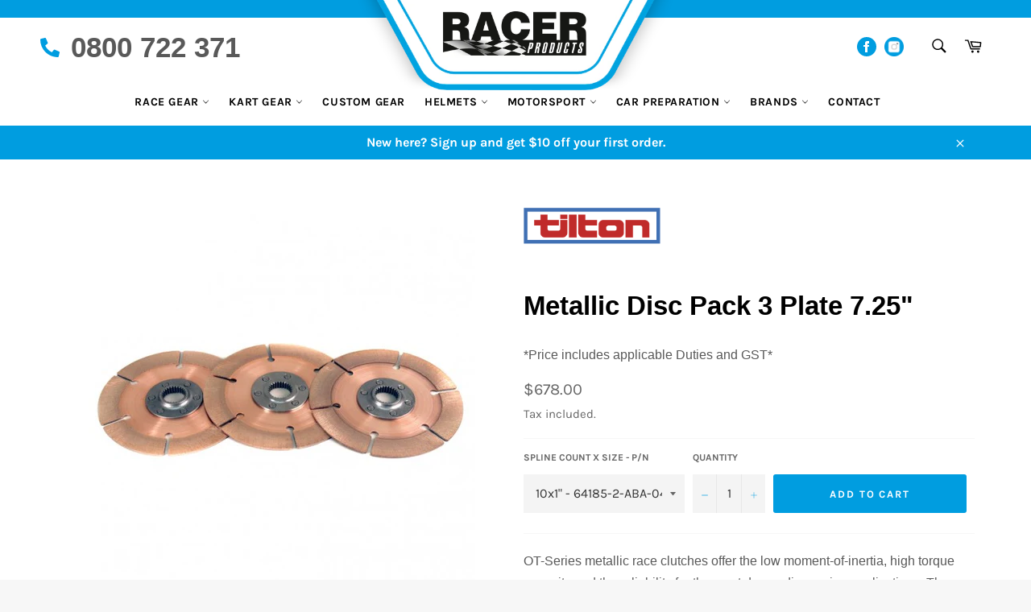

--- FILE ---
content_type: text/html; charset=utf-8
request_url: https://racerproducts.co.nz/products/metallic-disc-pack-3-plate-7-25
body_size: 28961
content:
<!doctype html>
<html class="no-js" lang="en-NZ">
<head>
<!-- Google Tag Manager -->
<script>(function(w,d,s,l,i){w[l]=w[l]||[];w[l].push({'gtm.start':
new Date().getTime(),event:'gtm.js'});var f=d.getElementsByTagName(s)[0],
j=d.createElement(s),dl=l!='dataLayer'?'&l='+l:'';j.async=true;j.src=
'https://www.googletagmanager.com/gtm.js?id='+i+dl;f.parentNode.insertBefore(j,f);
})(window,document,'script','dataLayer','GTM-MN5GK3VX');</script>
<!-- End Google Tag Manager -->
  <meta charset="utf-8">
  <meta http-equiv="X-UA-Compatible" content="IE=edge,chrome=1">
  <meta name="viewport" content="width=device-width,initial-scale=1">
  <meta name="theme-color" content="#030303">
  <meta name="google-site-verification" content="TAc058sb-aeRiHr7lXrbuDBWeJb4rLEaO95-1rqTiYM" />

  
    <link rel="shortcut icon" href="//racerproducts.co.nz/cdn/shop/files/rp-slash-favicon_32x32.png?v=1650587693" type="image/png">
  

  <link rel="canonical" href="https://racerproducts.co.nz/products/metallic-disc-pack-3-plate-7-25">
  <title>
  Metallic Disc Pack 3 Plate 7.25&quot; &ndash; Racer Products
  </title>

  
    <meta name="description" content="Tilton 7.25 3-plate metallic clutch disc packs are renowned for their durability, torque, and heat capacity. Shop OT-Series metallic race clutches that offer low moment-of-inertia, high torque capacity and reliability for the most demanding racing applications.">
  

  <!-- /snippets/social-meta-tags.liquid -->




<meta property="og:site_name" content="Racer Products">
<meta property="og:url" content="https://racerproducts.co.nz/products/metallic-disc-pack-3-plate-7-25">
<meta property="og:title" content="Metallic Disc Pack 3 Plate 7.25"">
<meta property="og:type" content="product">
<meta property="og:description" content="Tilton 7.25 3-plate metallic clutch disc packs are renowned for their durability, torque, and heat capacity. Shop OT-Series metallic race clutches that offer low moment-of-inertia, high torque capacity and reliability for the most demanding racing applications.">

  <meta property="og:price:amount" content="678.00">
  <meta property="og:price:currency" content="NZD">

<meta property="og:image" content="http://racerproducts.co.nz/cdn/shop/products/64185-2-ABA_1200x1200.jpg?v=1564959263">
<meta property="og:image:secure_url" content="https://racerproducts.co.nz/cdn/shop/products/64185-2-ABA_1200x1200.jpg?v=1564959263">


<meta name="twitter:card" content="summary_large_image">
<meta name="twitter:title" content="Metallic Disc Pack 3 Plate 7.25"">
<meta name="twitter:description" content="Tilton 7.25 3-plate metallic clutch disc packs are renowned for their durability, torque, and heat capacity. Shop OT-Series metallic race clutches that offer low moment-of-inertia, high torque capacity and reliability for the most demanding racing applications.">


  <script>
    document.documentElement.className = document.documentElement.className.replace('no-js', 'js');
  </script>


  <link href="//racerproducts.co.nz/cdn/shop/t/3/assets/theme.scss.css?v=55732814410850653931762311678" rel="stylesheet" type="text/css" media="all" />
  <link href="//racerproducts.co.nz/cdn/shop/t/3/assets/racerproducts.scss.css?v=148550894646048736881706076195" rel="stylesheet" type="text/css" media="all" />
  <link href="https://fonts.googleapis.com/css?family=Montserrat:100,400,400i,700&display=swap" rel="stylesheet">
  <script src="https://cdnjs.cloudflare.com/ajax/libs/jquery/3.2.1/jquery.min.js"></script>

  <script>
    window.theme = window.theme || {};

    theme.strings = {
      stockAvailable: "1 available",
      addToCart: "Add to Cart",
      soldOut: "Out of Stock",
      unavailable: "Unavailable",
      noStockAvailable: "The item could not be added to your cart because there are not enough in stock.",
      willNotShipUntil: "Will not ship until [date]",
      willBeInStockAfter: "Will be in stock after [date]",
      totalCartDiscount: "You're saving [savings]",
      addressError: "Error looking up that address",
      addressNoResults: "No results for that address",
      addressQueryLimit: "You have exceeded the Google API usage limit. Consider upgrading to a \u003ca href=\"https:\/\/developers.google.com\/maps\/premium\/usage-limits\"\u003ePremium Plan\u003c\/a\u003e.",
      authError: "There was a problem authenticating your Google Maps API Key."
    };
  </script>

  <script src="//racerproducts.co.nz/cdn/shop/t/3/assets/lazysizes.min.js?v=56045284683979784691555661393" async="async"></script>

  

  <script src="//racerproducts.co.nz/cdn/shop/t/3/assets/vendor.js?v=39418018684300761971555661408" defer="defer"></script>

  
    <script>
      window.theme = window.theme || {};
      theme.moneyFormat = "${{amount}}";
    </script>
  

  <script src="//racerproducts.co.nz/cdn/shop/t/3/assets/theme.js?v=93967885344769407511556235181" defer="defer"></script>

  <script>window.performance && window.performance.mark && window.performance.mark('shopify.content_for_header.start');</script><meta name="google-site-verification" content="ONvx1plcSnl_4kwKjdkFf0Exw75QhFFvt_V6AN37K2g">
<meta id="shopify-digital-wallet" name="shopify-digital-wallet" content="/2996961392/digital_wallets/dialog">
<link rel="alternate" type="application/json+oembed" href="https://racerproducts.co.nz/products/metallic-disc-pack-3-plate-7-25.oembed">
<script async="async" src="/checkouts/internal/preloads.js?locale=en-NZ"></script>
<script id="shopify-features" type="application/json">{"accessToken":"a578f3b73fa42648b3a0bb99d8ed93ec","betas":["rich-media-storefront-analytics"],"domain":"racerproducts.co.nz","predictiveSearch":true,"shopId":2996961392,"locale":"en"}</script>
<script>var Shopify = Shopify || {};
Shopify.shop = "racerproducts.myshopify.com";
Shopify.locale = "en-NZ";
Shopify.currency = {"active":"NZD","rate":"1.0"};
Shopify.country = "NZ";
Shopify.theme = {"name":"Racer Products Theme","id":72098676838,"schema_name":"Venture","schema_version":"7.5.3","theme_store_id":null,"role":"main"};
Shopify.theme.handle = "null";
Shopify.theme.style = {"id":null,"handle":null};
Shopify.cdnHost = "racerproducts.co.nz/cdn";
Shopify.routes = Shopify.routes || {};
Shopify.routes.root = "/";</script>
<script type="module">!function(o){(o.Shopify=o.Shopify||{}).modules=!0}(window);</script>
<script>!function(o){function n(){var o=[];function n(){o.push(Array.prototype.slice.apply(arguments))}return n.q=o,n}var t=o.Shopify=o.Shopify||{};t.loadFeatures=n(),t.autoloadFeatures=n()}(window);</script>
<script id="shop-js-analytics" type="application/json">{"pageType":"product"}</script>
<script defer="defer" async type="module" src="//racerproducts.co.nz/cdn/shopifycloud/shop-js/modules/v2/client.init-shop-cart-sync_COMZFrEa.en.esm.js"></script>
<script defer="defer" async type="module" src="//racerproducts.co.nz/cdn/shopifycloud/shop-js/modules/v2/chunk.common_CdXrxk3f.esm.js"></script>
<script type="module">
  await import("//racerproducts.co.nz/cdn/shopifycloud/shop-js/modules/v2/client.init-shop-cart-sync_COMZFrEa.en.esm.js");
await import("//racerproducts.co.nz/cdn/shopifycloud/shop-js/modules/v2/chunk.common_CdXrxk3f.esm.js");

  window.Shopify.SignInWithShop?.initShopCartSync?.({"fedCMEnabled":true,"windoidEnabled":true});

</script>
<script id="__st">var __st={"a":2996961392,"offset":46800,"reqid":"8efad812-9fcc-4dc0-87a1-565f6eeb0a17-1763342426","pageurl":"racerproducts.co.nz\/products\/metallic-disc-pack-3-plate-7-25","u":"aaef66f146a0","p":"product","rtyp":"product","rid":3939101540454};</script>
<script>window.ShopifyPaypalV4VisibilityTracking = true;</script>
<script id="captcha-bootstrap">!function(){'use strict';const t='contact',e='account',n='new_comment',o=[[t,t],['blogs',n],['comments',n],[t,'customer']],c=[[e,'customer_login'],[e,'guest_login'],[e,'recover_customer_password'],[e,'create_customer']],r=t=>t.map((([t,e])=>`form[action*='/${t}']:not([data-nocaptcha='true']) input[name='form_type'][value='${e}']`)).join(','),a=t=>()=>t?[...document.querySelectorAll(t)].map((t=>t.form)):[];function s(){const t=[...o],e=r(t);return a(e)}const i='password',u='form_key',d=['recaptcha-v3-token','g-recaptcha-response','h-captcha-response',i],f=()=>{try{return window.sessionStorage}catch{return}},m='__shopify_v',_=t=>t.elements[u];function p(t,e,n=!1){try{const o=window.sessionStorage,c=JSON.parse(o.getItem(e)),{data:r}=function(t){const{data:e,action:n}=t;return t[m]||n?{data:e,action:n}:{data:t,action:n}}(c);for(const[e,n]of Object.entries(r))t.elements[e]&&(t.elements[e].value=n);n&&o.removeItem(e)}catch(o){console.error('form repopulation failed',{error:o})}}const l='form_type',E='cptcha';function T(t){t.dataset[E]=!0}const w=window,h=w.document,L='Shopify',v='ce_forms',y='captcha';let A=!1;((t,e)=>{const n=(g='f06e6c50-85a8-45c8-87d0-21a2b65856fe',I='https://cdn.shopify.com/shopifycloud/storefront-forms-hcaptcha/ce_storefront_forms_captcha_hcaptcha.v1.5.2.iife.js',D={infoText:'Protected by hCaptcha',privacyText:'Privacy',termsText:'Terms'},(t,e,n)=>{const o=w[L][v],c=o.bindForm;if(c)return c(t,g,e,D).then(n);var r;o.q.push([[t,g,e,D],n]),r=I,A||(h.body.append(Object.assign(h.createElement('script'),{id:'captcha-provider',async:!0,src:r})),A=!0)});var g,I,D;w[L]=w[L]||{},w[L][v]=w[L][v]||{},w[L][v].q=[],w[L][y]=w[L][y]||{},w[L][y].protect=function(t,e){n(t,void 0,e),T(t)},Object.freeze(w[L][y]),function(t,e,n,w,h,L){const[v,y,A,g]=function(t,e,n){const i=e?o:[],u=t?c:[],d=[...i,...u],f=r(d),m=r(i),_=r(d.filter((([t,e])=>n.includes(e))));return[a(f),a(m),a(_),s()]}(w,h,L),I=t=>{const e=t.target;return e instanceof HTMLFormElement?e:e&&e.form},D=t=>v().includes(t);t.addEventListener('submit',(t=>{const e=I(t);if(!e)return;const n=D(e)&&!e.dataset.hcaptchaBound&&!e.dataset.recaptchaBound,o=_(e),c=g().includes(e)&&(!o||!o.value);(n||c)&&t.preventDefault(),c&&!n&&(function(t){try{if(!f())return;!function(t){const e=f();if(!e)return;const n=_(t);if(!n)return;const o=n.value;o&&e.removeItem(o)}(t);const e=Array.from(Array(32),(()=>Math.random().toString(36)[2])).join('');!function(t,e){_(t)||t.append(Object.assign(document.createElement('input'),{type:'hidden',name:u})),t.elements[u].value=e}(t,e),function(t,e){const n=f();if(!n)return;const o=[...t.querySelectorAll(`input[type='${i}']`)].map((({name:t})=>t)),c=[...d,...o],r={};for(const[a,s]of new FormData(t).entries())c.includes(a)||(r[a]=s);n.setItem(e,JSON.stringify({[m]:1,action:t.action,data:r}))}(t,e)}catch(e){console.error('failed to persist form',e)}}(e),e.submit())}));const S=(t,e)=>{t&&!t.dataset[E]&&(n(t,e.some((e=>e===t))),T(t))};for(const o of['focusin','change'])t.addEventListener(o,(t=>{const e=I(t);D(e)&&S(e,y())}));const B=e.get('form_key'),M=e.get(l),P=B&&M;t.addEventListener('DOMContentLoaded',(()=>{const t=y();if(P)for(const e of t)e.elements[l].value===M&&p(e,B);[...new Set([...A(),...v().filter((t=>'true'===t.dataset.shopifyCaptcha))])].forEach((e=>S(e,t)))}))}(h,new URLSearchParams(w.location.search),n,t,e,['guest_login'])})(!0,!0)}();</script>
<script integrity="sha256-52AcMU7V7pcBOXWImdc/TAGTFKeNjmkeM1Pvks/DTgc=" data-source-attribution="shopify.loadfeatures" defer="defer" src="//racerproducts.co.nz/cdn/shopifycloud/storefront/assets/storefront/load_feature-81c60534.js" crossorigin="anonymous"></script>
<script data-source-attribution="shopify.dynamic_checkout.dynamic.init">var Shopify=Shopify||{};Shopify.PaymentButton=Shopify.PaymentButton||{isStorefrontPortableWallets:!0,init:function(){window.Shopify.PaymentButton.init=function(){};var t=document.createElement("script");t.src="https://racerproducts.co.nz/cdn/shopifycloud/portable-wallets/latest/portable-wallets.en.js",t.type="module",document.head.appendChild(t)}};
</script>
<script data-source-attribution="shopify.dynamic_checkout.buyer_consent">
  function portableWalletsHideBuyerConsent(e){var t=document.getElementById("shopify-buyer-consent"),n=document.getElementById("shopify-subscription-policy-button");t&&n&&(t.classList.add("hidden"),t.setAttribute("aria-hidden","true"),n.removeEventListener("click",e))}function portableWalletsShowBuyerConsent(e){var t=document.getElementById("shopify-buyer-consent"),n=document.getElementById("shopify-subscription-policy-button");t&&n&&(t.classList.remove("hidden"),t.removeAttribute("aria-hidden"),n.addEventListener("click",e))}window.Shopify?.PaymentButton&&(window.Shopify.PaymentButton.hideBuyerConsent=portableWalletsHideBuyerConsent,window.Shopify.PaymentButton.showBuyerConsent=portableWalletsShowBuyerConsent);
</script>
<script data-source-attribution="shopify.dynamic_checkout.cart.bootstrap">document.addEventListener("DOMContentLoaded",(function(){function t(){return document.querySelector("shopify-accelerated-checkout-cart, shopify-accelerated-checkout")}if(t())Shopify.PaymentButton.init();else{new MutationObserver((function(e,n){t()&&(Shopify.PaymentButton.init(),n.disconnect())})).observe(document.body,{childList:!0,subtree:!0})}}));
</script>

<script>window.performance && window.performance.mark && window.performance.mark('shopify.content_for_header.end');</script>

  <!--Pixel Code-->
  <script type="application/javascript">(function(w,d,t,r,u){w[u]=w[u]||[];w[u].push({'projectId':'10000','properties':{'pixelId':'10183442','he': '<email_address>'}});var s=d.createElement(t);s.src=r;s.async=true;s.onload=s.onreadystatechange=function(){var y,rs=this.readyState,c=w[u];if(rs&&rs!="complete"&&rs!="loaded"){return}try{y=YAHOO.ywa.I13N.fireBeacon;w[u]=[];w[u].push=function(p){y([p])};y(c)}catch(e){}};var scr=d.getElementsByTagName(t)[0],par=scr.parentNode;par.insertBefore(s,scr)})(window,document,"script","https://s.yimg.com/wi/ytc.js","dotq");</script>

<!-- Google tag (gtag.js) -->
<script async src="https://www.googletagmanager.com/gtag/js?id=AW-11319785364"></script>
<script>
  window.dataLayer = window.dataLayer || [];
  function gtag(){dataLayer.push(arguments);}
  gtag('js', new Date());

  gtag('config', 'AW-11319785364');
</script>  
<!-- BEGIN app block: shopify://apps/hulk-form-builder/blocks/app-embed/b6b8dd14-356b-4725-a4ed-77232212b3c3 --><!-- BEGIN app snippet: hulkapps-formbuilder-theme-ext --><script type="text/javascript">
  
  if (typeof window.formbuilder_customer != "object") {
        window.formbuilder_customer = {}
  }

  window.hulkFormBuilder = {
    form_data: {},
    shop_data: {"shop_zTuFrkJRC-qhc666BBxF9g":{"shop_uuid":"zTuFrkJRC-qhc666BBxF9g","shop_timezone":"Pacific\/Auckland","shop_id":72789,"shop_is_after_submit_enabled":true,"shop_shopify_plan":"professional","shop_shopify_domain":"racerproducts.myshopify.com","shop_remove_watermark":false,"shop_created_at":"2022-10-21T00:14:07.444Z","is_skip_metafield":false,"shop_deleted":false,"shop_disabled":false}},
    settings_data: {"shop_settings":{"shop_customise_msgs":[],"default_customise_msgs":{"is_required":"is required","thank_you":"Thank you! The form was submitted successfully.","processing":"Processing...","valid_data":"Please provide valid data","valid_email":"Provide valid email format","valid_tags":"HTML Tags are not allowed","valid_phone":"Provide valid phone number","valid_captcha":"Please provide valid captcha response","valid_url":"Provide valid URL","only_number_alloud":"Provide valid number in","number_less":"must be less than","number_more":"must be more than","image_must_less":"Image must be less than 20MB","image_number":"Images allowed","image_extension":"Invalid extension! Please provide image file","error_image_upload":"Error in image upload. Please try again.","error_file_upload":"Error in file upload. Please try again.","your_response":"Your response","error_form_submit":"Error occur.Please try again after sometime.","email_submitted":"Form with this email is already submitted","invalid_email_by_zerobounce":"The email address you entered appears to be invalid. Please check it and try again.","download_file":"Download file","card_details_invalid":"Your card details are invalid","card_details":"Card details","please_enter_card_details":"Please enter card details","card_number":"Card number","exp_mm":"Exp MM","exp_yy":"Exp YY","crd_cvc":"CVV","payment_value":"Payment amount","please_enter_payment_amount":"Please enter payment amount","address1":"Address line 1","address2":"Address line 2","city":"City","province":"Province","zipcode":"Zip code","country":"Country","blocked_domain":"This form does not accept addresses from","file_must_less":"File must be less than 20MB","file_extension":"Invalid extension! Please provide file","only_file_number_alloud":"files allowed","previous":"Previous","next":"Next","must_have_a_input":"Please enter at least one field.","please_enter_required_data":"Please enter required data","atleast_one_special_char":"Include at least one special character","atleast_one_lowercase_char":"Include at least one lowercase character","atleast_one_uppercase_char":"Include at least one uppercase character","atleast_one_number":"Include at least one number","must_have_8_chars":"Must have 8 characters long","be_between_8_and_12_chars":"Be between 8 and 12 characters long","please_select":"Please Select","phone_submitted":"Form with this phone number is already submitted","user_res_parse_error":"Error while submitting the form","valid_same_values":"values must be same","product_choice_clear_selection":"Clear Selection","picture_choice_clear_selection":"Clear Selection","remove_all_for_file_image_upload":"Remove All","invalid_file_type_for_image_upload":"You can't upload files of this type.","invalid_file_type_for_signature_upload":"You can't upload files of this type.","max_files_exceeded_for_file_upload":"You can not upload any more files.","max_files_exceeded_for_image_upload":"You can not upload any more files.","file_already_exist":"File already uploaded","max_limit_exceed":"You have added the maximum number of text fields.","cancel_upload_for_file_upload":"Cancel upload","cancel_upload_for_image_upload":"Cancel upload","cancel_upload_for_signature_upload":"Cancel upload"},"shop_blocked_domains":[]}},
    features_data: {"shop_plan_features":{"shop_plan_features":["unlimited-forms","full-design-customization","export-form-submissions","multiple-recipients-for-form-submissions","multiple-admin-notifications","enable-captcha","unlimited-file-uploads","save-submitted-form-data","set-auto-response-message","conditional-logic","form-banner","save-as-draft-facility","include-user-response-in-admin-email","disable-form-submission","file-upload"]}},
    shop: null,
    shop_id: null,
    plan_features: null,
    validateDoubleQuotes: false,
    assets: {
      extraFunctions: "https://cdn.shopify.com/extensions/019a6c74-29f3-754a-afe5-b354ea02c446/form_builder-47/assets/extra-functions.js",
      extraStyles: "https://cdn.shopify.com/extensions/019a6c74-29f3-754a-afe5-b354ea02c446/form_builder-47/assets/extra-styles.css",
      bootstrapStyles: "https://cdn.shopify.com/extensions/019a6c74-29f3-754a-afe5-b354ea02c446/form_builder-47/assets/theme-app-extension-bootstrap.css"
    },
    translations: {
      htmlTagNotAllowed: "HTML Tags are not allowed",
      sqlQueryNotAllowed: "SQL Queries are not allowed",
      doubleQuoteNotAllowed: "Double quotes are not allowed",
      vorwerkHttpWwwNotAllowed: "The words \u0026#39;http\u0026#39; and \u0026#39;www\u0026#39; are not allowed. Please remove them and try again.",
      maxTextFieldsReached: "You have added the maximum number of text fields.",
      avoidNegativeWords: "Avoid negative words: Don\u0026#39;t use negative words in your contact message.",
      customDesignOnly: "This form is for custom designs requests. For general inquiries please contact our team at info@stagheaddesigns.com",
      zerobounceApiErrorMsg: "We couldn\u0026#39;t verify your email due to a technical issue. Please try again later.",
    }

  }

  

  window.FbThemeAppExtSettingsHash = {}
  
</script><!-- END app snippet --><!-- END app block --><script src="https://cdn.shopify.com/extensions/9118a869-43ed-4a7b-9a43-d1dbca3b0281/forms-2271/assets/shopify-forms-loader.js" type="text/javascript" defer="defer"></script>
<script src="https://cdn.shopify.com/extensions/019a6c74-29f3-754a-afe5-b354ea02c446/form_builder-47/assets/form-builder-script.js" type="text/javascript" defer="defer"></script>
<link href="https://monorail-edge.shopifysvc.com" rel="dns-prefetch">
<script>(function(){if ("sendBeacon" in navigator && "performance" in window) {try {var session_token_from_headers = performance.getEntriesByType('navigation')[0].serverTiming.find(x => x.name == '_s').description;} catch {var session_token_from_headers = undefined;}var session_cookie_matches = document.cookie.match(/_shopify_s=([^;]*)/);var session_token_from_cookie = session_cookie_matches && session_cookie_matches.length === 2 ? session_cookie_matches[1] : "";var session_token = session_token_from_headers || session_token_from_cookie || "";function handle_abandonment_event(e) {var entries = performance.getEntries().filter(function(entry) {return /monorail-edge.shopifysvc.com/.test(entry.name);});if (!window.abandonment_tracked && entries.length === 0) {window.abandonment_tracked = true;var currentMs = Date.now();var navigation_start = performance.timing.navigationStart;var payload = {shop_id: 2996961392,url: window.location.href,navigation_start,duration: currentMs - navigation_start,session_token,page_type: "product"};window.navigator.sendBeacon("https://monorail-edge.shopifysvc.com/v1/produce", JSON.stringify({schema_id: "online_store_buyer_site_abandonment/1.1",payload: payload,metadata: {event_created_at_ms: currentMs,event_sent_at_ms: currentMs}}));}}window.addEventListener('pagehide', handle_abandonment_event);}}());</script>
<script id="web-pixels-manager-setup">(function e(e,d,r,n,o){if(void 0===o&&(o={}),!Boolean(null===(a=null===(i=window.Shopify)||void 0===i?void 0:i.analytics)||void 0===a?void 0:a.replayQueue)){var i,a;window.Shopify=window.Shopify||{};var t=window.Shopify;t.analytics=t.analytics||{};var s=t.analytics;s.replayQueue=[],s.publish=function(e,d,r){return s.replayQueue.push([e,d,r]),!0};try{self.performance.mark("wpm:start")}catch(e){}var l=function(){var e={modern:/Edge?\/(1{2}[4-9]|1[2-9]\d|[2-9]\d{2}|\d{4,})\.\d+(\.\d+|)|Firefox\/(1{2}[4-9]|1[2-9]\d|[2-9]\d{2}|\d{4,})\.\d+(\.\d+|)|Chrom(ium|e)\/(9{2}|\d{3,})\.\d+(\.\d+|)|(Maci|X1{2}).+ Version\/(15\.\d+|(1[6-9]|[2-9]\d|\d{3,})\.\d+)([,.]\d+|)( \(\w+\)|)( Mobile\/\w+|) Safari\/|Chrome.+OPR\/(9{2}|\d{3,})\.\d+\.\d+|(CPU[ +]OS|iPhone[ +]OS|CPU[ +]iPhone|CPU IPhone OS|CPU iPad OS)[ +]+(15[._]\d+|(1[6-9]|[2-9]\d|\d{3,})[._]\d+)([._]\d+|)|Android:?[ /-](13[3-9]|1[4-9]\d|[2-9]\d{2}|\d{4,})(\.\d+|)(\.\d+|)|Android.+Firefox\/(13[5-9]|1[4-9]\d|[2-9]\d{2}|\d{4,})\.\d+(\.\d+|)|Android.+Chrom(ium|e)\/(13[3-9]|1[4-9]\d|[2-9]\d{2}|\d{4,})\.\d+(\.\d+|)|SamsungBrowser\/([2-9]\d|\d{3,})\.\d+/,legacy:/Edge?\/(1[6-9]|[2-9]\d|\d{3,})\.\d+(\.\d+|)|Firefox\/(5[4-9]|[6-9]\d|\d{3,})\.\d+(\.\d+|)|Chrom(ium|e)\/(5[1-9]|[6-9]\d|\d{3,})\.\d+(\.\d+|)([\d.]+$|.*Safari\/(?![\d.]+ Edge\/[\d.]+$))|(Maci|X1{2}).+ Version\/(10\.\d+|(1[1-9]|[2-9]\d|\d{3,})\.\d+)([,.]\d+|)( \(\w+\)|)( Mobile\/\w+|) Safari\/|Chrome.+OPR\/(3[89]|[4-9]\d|\d{3,})\.\d+\.\d+|(CPU[ +]OS|iPhone[ +]OS|CPU[ +]iPhone|CPU IPhone OS|CPU iPad OS)[ +]+(10[._]\d+|(1[1-9]|[2-9]\d|\d{3,})[._]\d+)([._]\d+|)|Android:?[ /-](13[3-9]|1[4-9]\d|[2-9]\d{2}|\d{4,})(\.\d+|)(\.\d+|)|Mobile Safari.+OPR\/([89]\d|\d{3,})\.\d+\.\d+|Android.+Firefox\/(13[5-9]|1[4-9]\d|[2-9]\d{2}|\d{4,})\.\d+(\.\d+|)|Android.+Chrom(ium|e)\/(13[3-9]|1[4-9]\d|[2-9]\d{2}|\d{4,})\.\d+(\.\d+|)|Android.+(UC? ?Browser|UCWEB|U3)[ /]?(15\.([5-9]|\d{2,})|(1[6-9]|[2-9]\d|\d{3,})\.\d+)\.\d+|SamsungBrowser\/(5\.\d+|([6-9]|\d{2,})\.\d+)|Android.+MQ{2}Browser\/(14(\.(9|\d{2,})|)|(1[5-9]|[2-9]\d|\d{3,})(\.\d+|))(\.\d+|)|K[Aa][Ii]OS\/(3\.\d+|([4-9]|\d{2,})\.\d+)(\.\d+|)/},d=e.modern,r=e.legacy,n=navigator.userAgent;return n.match(d)?"modern":n.match(r)?"legacy":"unknown"}(),u="modern"===l?"modern":"legacy",c=(null!=n?n:{modern:"",legacy:""})[u],f=function(e){return[e.baseUrl,"/wpm","/b",e.hashVersion,"modern"===e.buildTarget?"m":"l",".js"].join("")}({baseUrl:d,hashVersion:r,buildTarget:u}),m=function(e){var d=e.version,r=e.bundleTarget,n=e.surface,o=e.pageUrl,i=e.monorailEndpoint;return{emit:function(e){var a=e.status,t=e.errorMsg,s=(new Date).getTime(),l=JSON.stringify({metadata:{event_sent_at_ms:s},events:[{schema_id:"web_pixels_manager_load/3.1",payload:{version:d,bundle_target:r,page_url:o,status:a,surface:n,error_msg:t},metadata:{event_created_at_ms:s}}]});if(!i)return console&&console.warn&&console.warn("[Web Pixels Manager] No Monorail endpoint provided, skipping logging."),!1;try{return self.navigator.sendBeacon.bind(self.navigator)(i,l)}catch(e){}var u=new XMLHttpRequest;try{return u.open("POST",i,!0),u.setRequestHeader("Content-Type","text/plain"),u.send(l),!0}catch(e){return console&&console.warn&&console.warn("[Web Pixels Manager] Got an unhandled error while logging to Monorail."),!1}}}}({version:r,bundleTarget:l,surface:e.surface,pageUrl:self.location.href,monorailEndpoint:e.monorailEndpoint});try{o.browserTarget=l,function(e){var d=e.src,r=e.async,n=void 0===r||r,o=e.onload,i=e.onerror,a=e.sri,t=e.scriptDataAttributes,s=void 0===t?{}:t,l=document.createElement("script"),u=document.querySelector("head"),c=document.querySelector("body");if(l.async=n,l.src=d,a&&(l.integrity=a,l.crossOrigin="anonymous"),s)for(var f in s)if(Object.prototype.hasOwnProperty.call(s,f))try{l.dataset[f]=s[f]}catch(e){}if(o&&l.addEventListener("load",o),i&&l.addEventListener("error",i),u)u.appendChild(l);else{if(!c)throw new Error("Did not find a head or body element to append the script");c.appendChild(l)}}({src:f,async:!0,onload:function(){if(!function(){var e,d;return Boolean(null===(d=null===(e=window.Shopify)||void 0===e?void 0:e.analytics)||void 0===d?void 0:d.initialized)}()){var d=window.webPixelsManager.init(e)||void 0;if(d){var r=window.Shopify.analytics;r.replayQueue.forEach((function(e){var r=e[0],n=e[1],o=e[2];d.publishCustomEvent(r,n,o)})),r.replayQueue=[],r.publish=d.publishCustomEvent,r.visitor=d.visitor,r.initialized=!0}}},onerror:function(){return m.emit({status:"failed",errorMsg:"".concat(f," has failed to load")})},sri:function(e){var d=/^sha384-[A-Za-z0-9+/=]+$/;return"string"==typeof e&&d.test(e)}(c)?c:"",scriptDataAttributes:o}),m.emit({status:"loading"})}catch(e){m.emit({status:"failed",errorMsg:(null==e?void 0:e.message)||"Unknown error"})}}})({shopId: 2996961392,storefrontBaseUrl: "https://racerproducts.co.nz",extensionsBaseUrl: "https://extensions.shopifycdn.com/cdn/shopifycloud/web-pixels-manager",monorailEndpoint: "https://monorail-edge.shopifysvc.com/unstable/produce_batch",surface: "storefront-renderer",enabledBetaFlags: ["2dca8a86"],webPixelsConfigList: [{"id":"344391782","configuration":"{\"config\":\"{\\\"pixel_id\\\":\\\"G-8K6JHGPY02\\\",\\\"target_country\\\":\\\"NZ\\\",\\\"gtag_events\\\":[{\\\"type\\\":\\\"search\\\",\\\"action_label\\\":\\\"G-8K6JHGPY02\\\"},{\\\"type\\\":\\\"begin_checkout\\\",\\\"action_label\\\":\\\"G-8K6JHGPY02\\\"},{\\\"type\\\":\\\"view_item\\\",\\\"action_label\\\":[\\\"G-8K6JHGPY02\\\",\\\"MC-ETHH2GGM9Q\\\"]},{\\\"type\\\":\\\"purchase\\\",\\\"action_label\\\":[\\\"G-8K6JHGPY02\\\",\\\"MC-ETHH2GGM9Q\\\"]},{\\\"type\\\":\\\"page_view\\\",\\\"action_label\\\":[\\\"G-8K6JHGPY02\\\",\\\"MC-ETHH2GGM9Q\\\"]},{\\\"type\\\":\\\"add_payment_info\\\",\\\"action_label\\\":\\\"G-8K6JHGPY02\\\"},{\\\"type\\\":\\\"add_to_cart\\\",\\\"action_label\\\":\\\"G-8K6JHGPY02\\\"}],\\\"enable_monitoring_mode\\\":false}\"}","eventPayloadVersion":"v1","runtimeContext":"OPEN","scriptVersion":"b2a88bafab3e21179ed38636efcd8a93","type":"APP","apiClientId":1780363,"privacyPurposes":[],"dataSharingAdjustments":{"protectedCustomerApprovalScopes":["read_customer_address","read_customer_email","read_customer_name","read_customer_personal_data","read_customer_phone"]}},{"id":"56328294","eventPayloadVersion":"v1","runtimeContext":"LAX","scriptVersion":"1","type":"CUSTOM","privacyPurposes":["MARKETING"],"name":"Meta pixel (migrated)"},{"id":"shopify-app-pixel","configuration":"{}","eventPayloadVersion":"v1","runtimeContext":"STRICT","scriptVersion":"0450","apiClientId":"shopify-pixel","type":"APP","privacyPurposes":["ANALYTICS","MARKETING"]},{"id":"shopify-custom-pixel","eventPayloadVersion":"v1","runtimeContext":"LAX","scriptVersion":"0450","apiClientId":"shopify-pixel","type":"CUSTOM","privacyPurposes":["ANALYTICS","MARKETING"]}],isMerchantRequest: false,initData: {"shop":{"name":"Racer Products","paymentSettings":{"currencyCode":"NZD"},"myshopifyDomain":"racerproducts.myshopify.com","countryCode":"NZ","storefrontUrl":"https:\/\/racerproducts.co.nz"},"customer":null,"cart":null,"checkout":null,"productVariants":[{"price":{"amount":678.0,"currencyCode":"NZD"},"product":{"title":"Metallic Disc Pack 3 Plate 7.25\"","vendor":"Tilton","id":"3939101540454","untranslatedTitle":"Metallic Disc Pack 3 Plate 7.25\"","url":"\/products\/metallic-disc-pack-3-plate-7-25","type":"Clutch Systems"},"id":"29450367205478","image":{"src":"\/\/racerproducts.co.nz\/cdn\/shop\/products\/64185-2-ABA.jpg?v=1564959263"},"sku":null,"title":"10x1\" - 64185-2-ABA-04","untranslatedTitle":"10x1\" - 64185-2-ABA-04"},{"price":{"amount":678.0,"currencyCode":"NZD"},"product":{"title":"Metallic Disc Pack 3 Plate 7.25\"","vendor":"Tilton","id":"3939101540454","untranslatedTitle":"Metallic Disc Pack 3 Plate 7.25\"","url":"\/products\/metallic-disc-pack-3-plate-7-25","type":"Clutch Systems"},"id":"40404900577382","image":{"src":"\/\/racerproducts.co.nz\/cdn\/shop\/products\/64185-2-ABA.jpg?v=1564959263"},"sku":null,"title":"10x1 1\/8\" - 64185-2-ABA-06","untranslatedTitle":"10x1 1\/8\" - 64185-2-ABA-06"},{"price":{"amount":678.0,"currencyCode":"NZD"},"product":{"title":"Metallic Disc Pack 3 Plate 7.25\"","vendor":"Tilton","id":"3939101540454","untranslatedTitle":"Metallic Disc Pack 3 Plate 7.25\"","url":"\/products\/metallic-disc-pack-3-plate-7-25","type":"Clutch Systems"},"id":"40404900610150","image":{"src":"\/\/racerproducts.co.nz\/cdn\/shop\/products\/64185-2-ABA.jpg?v=1564959263"},"sku":null,"title":"10X29mm - 64185-2-ABA-10","untranslatedTitle":"10X29mm - 64185-2-ABA-10"},{"price":{"amount":715.0,"currencyCode":"NZD"},"product":{"title":"Metallic Disc Pack 3 Plate 7.25\"","vendor":"Tilton","id":"3939101540454","untranslatedTitle":"Metallic Disc Pack 3 Plate 7.25\"","url":"\/products\/metallic-disc-pack-3-plate-7-25","type":"Clutch Systems"},"id":"40404900642918","image":{"src":"\/\/racerproducts.co.nz\/cdn\/shop\/products\/64185-2-ABA.jpg?v=1564959263"},"sku":null,"title":"14x30.8mm - 64185-2-ABA-14","untranslatedTitle":"14x30.8mm - 64185-2-ABA-14"},{"price":{"amount":678.0,"currencyCode":"NZD"},"product":{"title":"Metallic Disc Pack 3 Plate 7.25\"","vendor":"Tilton","id":"3939101540454","untranslatedTitle":"Metallic Disc Pack 3 Plate 7.25\"","url":"\/products\/metallic-disc-pack-3-plate-7-25","type":"Clutch Systems"},"id":"40404900675686","image":{"src":"\/\/racerproducts.co.nz\/cdn\/shop\/products\/64185-2-ABA.jpg?v=1564959263"},"sku":null,"title":"21x29mm - 64185-2-ABA-28","untranslatedTitle":"21x29mm - 64185-2-ABA-28"},{"price":{"amount":678.0,"currencyCode":"NZD"},"product":{"title":"Metallic Disc Pack 3 Plate 7.25\"","vendor":"Tilton","id":"3939101540454","untranslatedTitle":"Metallic Disc Pack 3 Plate 7.25\"","url":"\/products\/metallic-disc-pack-3-plate-7-25","type":"Clutch Systems"},"id":"40404900708454","image":{"src":"\/\/racerproducts.co.nz\/cdn\/shop\/products\/64185-2-ABA.jpg?v=1564959263"},"sku":null,"title":"23x1\" 30 Degree - 64185-2-ABA-30","untranslatedTitle":"23x1\" 30 Degree - 64185-2-ABA-30"},{"price":{"amount":678.0,"currencyCode":"NZD"},"product":{"title":"Metallic Disc Pack 3 Plate 7.25\"","vendor":"Tilton","id":"3939101540454","untranslatedTitle":"Metallic Disc Pack 3 Plate 7.25\"","url":"\/products\/metallic-disc-pack-3-plate-7-25","type":"Clutch Systems"},"id":"40404900741222","image":{"src":"\/\/racerproducts.co.nz\/cdn\/shop\/products\/64185-2-ABA.jpg?v=1564959263"},"sku":null,"title":"24x1 27.5 Degree Early Nissan - 64185-2-ABA-33","untranslatedTitle":"24x1 27.5 Degree Early Nissan - 64185-2-ABA-33"},{"price":{"amount":678.0,"currencyCode":"NZD"},"product":{"title":"Metallic Disc Pack 3 Plate 7.25\"","vendor":"Tilton","id":"3939101540454","untranslatedTitle":"Metallic Disc Pack 3 Plate 7.25\"","url":"\/products\/metallic-disc-pack-3-plate-7-25","type":"Clutch Systems"},"id":"40404900773990","image":{"src":"\/\/racerproducts.co.nz\/cdn\/shop\/products\/64185-2-ABA.jpg?v=1564959263"},"sku":null,"title":"24x1\" 30 Degree Late Nissan - 64185-2-ABA-57","untranslatedTitle":"24x1\" 30 Degree Late Nissan - 64185-2-ABA-57"},{"price":{"amount":678.0,"currencyCode":"NZD"},"product":{"title":"Metallic Disc Pack 3 Plate 7.25\"","vendor":"Tilton","id":"3939101540454","untranslatedTitle":"Metallic Disc Pack 3 Plate 7.25\"","url":"\/products\/metallic-disc-pack-3-plate-7-25","type":"Clutch Systems"},"id":"40404900806758","image":{"src":"\/\/racerproducts.co.nz\/cdn\/shop\/products\/64185-2-ABA.jpg?v=1564959263"},"sku":null,"title":"26x1 5\/32\" - 64185-2-ABA-36","untranslatedTitle":"26x1 5\/32\" - 64185-2-ABA-36"}],"purchasingCompany":null},},"https://racerproducts.co.nz/cdn","ae1676cfwd2530674p4253c800m34e853cb",{"modern":"","legacy":""},{"shopId":"2996961392","storefrontBaseUrl":"https:\/\/racerproducts.co.nz","extensionBaseUrl":"https:\/\/extensions.shopifycdn.com\/cdn\/shopifycloud\/web-pixels-manager","surface":"storefront-renderer","enabledBetaFlags":"[\"2dca8a86\"]","isMerchantRequest":"false","hashVersion":"ae1676cfwd2530674p4253c800m34e853cb","publish":"custom","events":"[[\"page_viewed\",{}],[\"product_viewed\",{\"productVariant\":{\"price\":{\"amount\":678.0,\"currencyCode\":\"NZD\"},\"product\":{\"title\":\"Metallic Disc Pack 3 Plate 7.25\\\"\",\"vendor\":\"Tilton\",\"id\":\"3939101540454\",\"untranslatedTitle\":\"Metallic Disc Pack 3 Plate 7.25\\\"\",\"url\":\"\/products\/metallic-disc-pack-3-plate-7-25\",\"type\":\"Clutch Systems\"},\"id\":\"29450367205478\",\"image\":{\"src\":\"\/\/racerproducts.co.nz\/cdn\/shop\/products\/64185-2-ABA.jpg?v=1564959263\"},\"sku\":null,\"title\":\"10x1\\\" - 64185-2-ABA-04\",\"untranslatedTitle\":\"10x1\\\" - 64185-2-ABA-04\"}}]]"});</script><script>
  window.ShopifyAnalytics = window.ShopifyAnalytics || {};
  window.ShopifyAnalytics.meta = window.ShopifyAnalytics.meta || {};
  window.ShopifyAnalytics.meta.currency = 'NZD';
  var meta = {"product":{"id":3939101540454,"gid":"gid:\/\/shopify\/Product\/3939101540454","vendor":"Tilton","type":"Clutch Systems","variants":[{"id":29450367205478,"price":67800,"name":"Metallic Disc Pack 3 Plate 7.25\" - 10x1\" - 64185-2-ABA-04","public_title":"10x1\" - 64185-2-ABA-04","sku":null},{"id":40404900577382,"price":67800,"name":"Metallic Disc Pack 3 Plate 7.25\" - 10x1 1\/8\" - 64185-2-ABA-06","public_title":"10x1 1\/8\" - 64185-2-ABA-06","sku":null},{"id":40404900610150,"price":67800,"name":"Metallic Disc Pack 3 Plate 7.25\" - 10X29mm - 64185-2-ABA-10","public_title":"10X29mm - 64185-2-ABA-10","sku":null},{"id":40404900642918,"price":71500,"name":"Metallic Disc Pack 3 Plate 7.25\" - 14x30.8mm - 64185-2-ABA-14","public_title":"14x30.8mm - 64185-2-ABA-14","sku":null},{"id":40404900675686,"price":67800,"name":"Metallic Disc Pack 3 Plate 7.25\" - 21x29mm - 64185-2-ABA-28","public_title":"21x29mm - 64185-2-ABA-28","sku":null},{"id":40404900708454,"price":67800,"name":"Metallic Disc Pack 3 Plate 7.25\" - 23x1\" 30 Degree - 64185-2-ABA-30","public_title":"23x1\" 30 Degree - 64185-2-ABA-30","sku":null},{"id":40404900741222,"price":67800,"name":"Metallic Disc Pack 3 Plate 7.25\" - 24x1 27.5 Degree Early Nissan - 64185-2-ABA-33","public_title":"24x1 27.5 Degree Early Nissan - 64185-2-ABA-33","sku":null},{"id":40404900773990,"price":67800,"name":"Metallic Disc Pack 3 Plate 7.25\" - 24x1\" 30 Degree Late Nissan - 64185-2-ABA-57","public_title":"24x1\" 30 Degree Late Nissan - 64185-2-ABA-57","sku":null},{"id":40404900806758,"price":67800,"name":"Metallic Disc Pack 3 Plate 7.25\" - 26x1 5\/32\" - 64185-2-ABA-36","public_title":"26x1 5\/32\" - 64185-2-ABA-36","sku":null}],"remote":false},"page":{"pageType":"product","resourceType":"product","resourceId":3939101540454}};
  for (var attr in meta) {
    window.ShopifyAnalytics.meta[attr] = meta[attr];
  }
</script>
<script class="analytics">
  (function () {
    var customDocumentWrite = function(content) {
      var jquery = null;

      if (window.jQuery) {
        jquery = window.jQuery;
      } else if (window.Checkout && window.Checkout.$) {
        jquery = window.Checkout.$;
      }

      if (jquery) {
        jquery('body').append(content);
      }
    };

    var hasLoggedConversion = function(token) {
      if (token) {
        return document.cookie.indexOf('loggedConversion=' + token) !== -1;
      }
      return false;
    }

    var setCookieIfConversion = function(token) {
      if (token) {
        var twoMonthsFromNow = new Date(Date.now());
        twoMonthsFromNow.setMonth(twoMonthsFromNow.getMonth() + 2);

        document.cookie = 'loggedConversion=' + token + '; expires=' + twoMonthsFromNow;
      }
    }

    var trekkie = window.ShopifyAnalytics.lib = window.trekkie = window.trekkie || [];
    if (trekkie.integrations) {
      return;
    }
    trekkie.methods = [
      'identify',
      'page',
      'ready',
      'track',
      'trackForm',
      'trackLink'
    ];
    trekkie.factory = function(method) {
      return function() {
        var args = Array.prototype.slice.call(arguments);
        args.unshift(method);
        trekkie.push(args);
        return trekkie;
      };
    };
    for (var i = 0; i < trekkie.methods.length; i++) {
      var key = trekkie.methods[i];
      trekkie[key] = trekkie.factory(key);
    }
    trekkie.load = function(config) {
      trekkie.config = config || {};
      trekkie.config.initialDocumentCookie = document.cookie;
      var first = document.getElementsByTagName('script')[0];
      var script = document.createElement('script');
      script.type = 'text/javascript';
      script.onerror = function(e) {
        var scriptFallback = document.createElement('script');
        scriptFallback.type = 'text/javascript';
        scriptFallback.onerror = function(error) {
                var Monorail = {
      produce: function produce(monorailDomain, schemaId, payload) {
        var currentMs = new Date().getTime();
        var event = {
          schema_id: schemaId,
          payload: payload,
          metadata: {
            event_created_at_ms: currentMs,
            event_sent_at_ms: currentMs
          }
        };
        return Monorail.sendRequest("https://" + monorailDomain + "/v1/produce", JSON.stringify(event));
      },
      sendRequest: function sendRequest(endpointUrl, payload) {
        // Try the sendBeacon API
        if (window && window.navigator && typeof window.navigator.sendBeacon === 'function' && typeof window.Blob === 'function' && !Monorail.isIos12()) {
          var blobData = new window.Blob([payload], {
            type: 'text/plain'
          });

          if (window.navigator.sendBeacon(endpointUrl, blobData)) {
            return true;
          } // sendBeacon was not successful

        } // XHR beacon

        var xhr = new XMLHttpRequest();

        try {
          xhr.open('POST', endpointUrl);
          xhr.setRequestHeader('Content-Type', 'text/plain');
          xhr.send(payload);
        } catch (e) {
          console.log(e);
        }

        return false;
      },
      isIos12: function isIos12() {
        return window.navigator.userAgent.lastIndexOf('iPhone; CPU iPhone OS 12_') !== -1 || window.navigator.userAgent.lastIndexOf('iPad; CPU OS 12_') !== -1;
      }
    };
    Monorail.produce('monorail-edge.shopifysvc.com',
      'trekkie_storefront_load_errors/1.1',
      {shop_id: 2996961392,
      theme_id: 72098676838,
      app_name: "storefront",
      context_url: window.location.href,
      source_url: "//racerproducts.co.nz/cdn/s/trekkie.storefront.308893168db1679b4a9f8a086857af995740364f.min.js"});

        };
        scriptFallback.async = true;
        scriptFallback.src = '//racerproducts.co.nz/cdn/s/trekkie.storefront.308893168db1679b4a9f8a086857af995740364f.min.js';
        first.parentNode.insertBefore(scriptFallback, first);
      };
      script.async = true;
      script.src = '//racerproducts.co.nz/cdn/s/trekkie.storefront.308893168db1679b4a9f8a086857af995740364f.min.js';
      first.parentNode.insertBefore(script, first);
    };
    trekkie.load(
      {"Trekkie":{"appName":"storefront","development":false,"defaultAttributes":{"shopId":2996961392,"isMerchantRequest":null,"themeId":72098676838,"themeCityHash":"17160579299959860317","contentLanguage":"en-NZ","currency":"NZD","eventMetadataId":"ff8a3ea1-038d-4aca-887f-9d8c6d2de489"},"isServerSideCookieWritingEnabled":true,"monorailRegion":"shop_domain","enabledBetaFlags":["f0df213a"]},"Session Attribution":{},"S2S":{"facebookCapiEnabled":true,"source":"trekkie-storefront-renderer","apiClientId":580111}}
    );

    var loaded = false;
    trekkie.ready(function() {
      if (loaded) return;
      loaded = true;

      window.ShopifyAnalytics.lib = window.trekkie;

      var originalDocumentWrite = document.write;
      document.write = customDocumentWrite;
      try { window.ShopifyAnalytics.merchantGoogleAnalytics.call(this); } catch(error) {};
      document.write = originalDocumentWrite;

      window.ShopifyAnalytics.lib.page(null,{"pageType":"product","resourceType":"product","resourceId":3939101540454,"shopifyEmitted":true});

      var match = window.location.pathname.match(/checkouts\/(.+)\/(thank_you|post_purchase)/)
      var token = match? match[1]: undefined;
      if (!hasLoggedConversion(token)) {
        setCookieIfConversion(token);
        window.ShopifyAnalytics.lib.track("Viewed Product",{"currency":"NZD","variantId":29450367205478,"productId":3939101540454,"productGid":"gid:\/\/shopify\/Product\/3939101540454","name":"Metallic Disc Pack 3 Plate 7.25\" - 10x1\" - 64185-2-ABA-04","price":"678.00","sku":null,"brand":"Tilton","variant":"10x1\" - 64185-2-ABA-04","category":"Clutch Systems","nonInteraction":true,"remote":false},undefined,undefined,{"shopifyEmitted":true});
      window.ShopifyAnalytics.lib.track("monorail:\/\/trekkie_storefront_viewed_product\/1.1",{"currency":"NZD","variantId":29450367205478,"productId":3939101540454,"productGid":"gid:\/\/shopify\/Product\/3939101540454","name":"Metallic Disc Pack 3 Plate 7.25\" - 10x1\" - 64185-2-ABA-04","price":"678.00","sku":null,"brand":"Tilton","variant":"10x1\" - 64185-2-ABA-04","category":"Clutch Systems","nonInteraction":true,"remote":false,"referer":"https:\/\/racerproducts.co.nz\/products\/metallic-disc-pack-3-plate-7-25"});
      }
    });


        var eventsListenerScript = document.createElement('script');
        eventsListenerScript.async = true;
        eventsListenerScript.src = "//racerproducts.co.nz/cdn/shopifycloud/storefront/assets/shop_events_listener-3da45d37.js";
        document.getElementsByTagName('head')[0].appendChild(eventsListenerScript);

})();</script>
  <script>
  if (!window.ga || (window.ga && typeof window.ga !== 'function')) {
    window.ga = function ga() {
      (window.ga.q = window.ga.q || []).push(arguments);
      if (window.Shopify && window.Shopify.analytics && typeof window.Shopify.analytics.publish === 'function') {
        window.Shopify.analytics.publish("ga_stub_called", {}, {sendTo: "google_osp_migration"});
      }
      console.error("Shopify's Google Analytics stub called with:", Array.from(arguments), "\nSee https://help.shopify.com/manual/promoting-marketing/pixels/pixel-migration#google for more information.");
    };
    if (window.Shopify && window.Shopify.analytics && typeof window.Shopify.analytics.publish === 'function') {
      window.Shopify.analytics.publish("ga_stub_initialized", {}, {sendTo: "google_osp_migration"});
    }
  }
</script>
<script
  defer
  src="https://racerproducts.co.nz/cdn/shopifycloud/perf-kit/shopify-perf-kit-2.1.2.min.js"
  data-application="storefront-renderer"
  data-shop-id="2996961392"
  data-render-region="gcp-us-central1"
  data-page-type="product"
  data-theme-instance-id="72098676838"
  data-theme-name="Venture"
  data-theme-version="7.5.3"
  data-monorail-region="shop_domain"
  data-resource-timing-sampling-rate="10"
  data-shs="true"
  data-shs-beacon="true"
  data-shs-export-with-fetch="true"
  data-shs-logs-sample-rate="1"
></script>
</head>

<body class="template-product" >
<!-- Google Tag Manager (noscript) -->
<noscript><iframe src="https://www.googletagmanager.com/ns.html?id=GTM-MN5GK3VX"
height="0" width="0" style="display:none;visibility:hidden"></iframe></noscript>
<!-- End Google Tag Manager (noscript) -->
  <a class="in-page-link visually-hidden skip-link" href="#MainContent">
    Skip to content
  </a>

  <div id="shopify-section-header" class="shopify-section"><style>
.site-header__logo img {
  max-width: 450px;
}
#SiteNavParent { text-align: center !important;}
.site-nav__link { padding: 20px 10px !important; }
#SiteNavFB {max-width: 34px !important; height:auto;}
</style>

<div id="NavDrawer" class="drawer drawer--left">
  <div class="drawer__inner">
    <form action="/search" method="get" class="drawer__search" role="search">
      <input type="search" name="q" placeholder="Search" aria-label="Search" class="drawer__search-input">

      <button type="submit" class="text-link drawer__search-submit">
        <svg aria-hidden="true" focusable="false" role="presentation" class="icon icon-search" viewBox="0 0 32 32"><path fill="#444" d="M21.839 18.771a10.012 10.012 0 0 0 1.57-5.39c0-5.548-4.493-10.048-10.034-10.048-5.548 0-10.041 4.499-10.041 10.048s4.493 10.048 10.034 10.048c2.012 0 3.886-.594 5.456-1.61l.455-.317 7.165 7.165 2.223-2.263-7.158-7.165.33-.468zM18.995 7.767c1.498 1.498 2.322 3.49 2.322 5.608s-.825 4.11-2.322 5.608c-1.498 1.498-3.49 2.322-5.608 2.322s-4.11-.825-5.608-2.322c-1.498-1.498-2.322-3.49-2.322-5.608s.825-4.11 2.322-5.608c1.498-1.498 3.49-2.322 5.608-2.322s4.11.825 5.608 2.322z"/></svg>
        <span class="icon__fallback-text">Search</span>
      </button>
    </form>
    <ul class="drawer__nav">
      
        

        
          <li class="drawer__nav-item">
            <div class="drawer__nav-has-sublist">
              <a href="/pages/omp"
                class="drawer__nav-link drawer__nav-link--top-level drawer__nav-link--split"
                id="DrawerLabel-race-gear"
                
              >
                Race Gear
              </a>
              <button type="button" aria-controls="DrawerLinklist-race-gear" class="text-link drawer__nav-toggle-btn drawer__meganav-toggle" aria-label="Race Gear Menu" aria-expanded="false">
                <span class="drawer__nav-toggle--open">
                  <svg aria-hidden="true" focusable="false" role="presentation" class="icon icon-plus" viewBox="0 0 22 21"><path d="M12 11.5h9.5v-2H12V0h-2v9.5H.5v2H10V21h2v-9.5z" fill="#000" fill-rule="evenodd"/></svg>
                </span>
                <span class="drawer__nav-toggle--close">
                  <svg aria-hidden="true" focusable="false" role="presentation" class="icon icon--wide icon-minus" viewBox="0 0 22 3"><path fill="#000" d="M21.5.5v2H.5v-2z" fill-rule="evenodd"/></svg>
                </span>
              </button>
            </div>

            <div class="meganav meganav--drawer" id="DrawerLinklist-race-gear" aria-labelledby="DrawerLabel-race-gear" role="navigation">
              <ul class="meganav__nav">
                <div class="grid grid--no-gutters meganav__scroller meganav__scroller--has-list">
  <div class="grid__item meganav__list">
    
      <li class="drawer__nav-item">
        
          <a href="https://racerproducts.co.nz/collections/race-suits" 
            class="drawer__nav-link meganav__link"
            
          >
            Suits
          </a>
        
      </li>
    
      <li class="drawer__nav-item">
        
          <a href="https://racerproducts.co.nz/collections/omp-womens-race-suits" 
            class="drawer__nav-link meganav__link"
            
          >
            Women&#39;s Suits
          </a>
        
      </li>
    
      <li class="drawer__nav-item">
        
          

          <div class="drawer__nav-has-sublist">
            <a href="https://racerproducts.co.nz/collections/omp-classic-suits" 
              class="meganav__link drawer__nav-link drawer__nav-link--split" 
              id="DrawerLabel-classic-range"
              
            >
              Classic Range
            </a>
            <button type="button" aria-controls="DrawerLinklist-classic-range" class="text-link drawer__nav-toggle-btn drawer__nav-toggle-btn--small drawer__meganav-toggle" aria-label="Race Gear Menu" aria-expanded="false">
              <span class="drawer__nav-toggle--open">
                <svg aria-hidden="true" focusable="false" role="presentation" class="icon icon-plus" viewBox="0 0 22 21"><path d="M12 11.5h9.5v-2H12V0h-2v9.5H.5v2H10V21h2v-9.5z" fill="#000" fill-rule="evenodd"/></svg>
              </span>
              <span class="drawer__nav-toggle--close">
                <svg aria-hidden="true" focusable="false" role="presentation" class="icon icon--wide icon-minus" viewBox="0 0 22 3"><path fill="#000" d="M21.5.5v2H.5v-2z" fill-rule="evenodd"/></svg>
              </span>
            </button>
          </div>

          <div class="meganav meganav--drawer" id="DrawerLinklist-classic-range" aria-labelledby="DrawerLabel-classic-range" role="navigation">
            <ul class="meganav__nav meganav__nav--third-level">
              
                <li>
                  <a href="/collections/classic" class="meganav__link">
                    Helmets
                  </a>
                </li>
              
                <li>
                  <a href="/collections/omp-classic-suits" class="meganav__link">
                    Suits
                  </a>
                </li>
              
                <li>
                  <a href="/collections/omp-classic-boots" class="meganav__link">
                    Boots
                  </a>
                </li>
              
                <li>
                  <a href="/collections/omp-classic-gloves" class="meganav__link">
                    Gloves
                  </a>
                </li>
              
            </ul>
          </div>
        
      </li>
    
      <li class="drawer__nav-item">
        
          <a href="https://racerproducts.co.nz/collections/boots-all" 
            class="drawer__nav-link meganav__link"
            
          >
            Boots
          </a>
        
      </li>
    
      <li class="drawer__nav-item">
        
          <a href="https://racerproducts.co.nz/collections/racing-gloves" 
            class="drawer__nav-link meganav__link"
            
          >
            Gloves
          </a>
        
      </li>
    
      <li class="drawer__nav-item">
        
          <a href="https://racerproducts.co.nz/collections/underwear-all" 
            class="drawer__nav-link meganav__link"
            
          >
            Underwear
          </a>
        
      </li>
    
      <li class="drawer__nav-item">
        
          <a href="/collections/womens-underwear" 
            class="drawer__nav-link meganav__link"
            
          >
            Women&#39;s Underwear
          </a>
        
      </li>
    
      <li class="drawer__nav-item">
        
          <a href="https://racerproducts.co.nz/collections/frontal-head-restraints-hans" 
            class="drawer__nav-link meganav__link"
            
          >
            FHR / HANS
          </a>
        
      </li>
    
      <li class="drawer__nav-item">
        
          <a href="https://racerproducts.co.nz/pages/custom-gear" 
            class="drawer__nav-link meganav__link"
            
          >
            Custom Race Gear
          </a>
        
      </li>
    
      <li class="drawer__nav-item">
        
          <a href="/collections/bags" 
            class="drawer__nav-link meganav__link"
            
          >
            Race Bags
          </a>
        
      </li>
    
  </div>
</div>

              </ul>
            </div>
          </li>
        
      
        

        
          <li class="drawer__nav-item">
            <div class="drawer__nav-has-sublist">
              <a href="/pages/karting-collections"
                class="drawer__nav-link drawer__nav-link--top-level drawer__nav-link--split"
                id="DrawerLabel-kart-gear"
                
              >
                Kart Gear
              </a>
              <button type="button" aria-controls="DrawerLinklist-kart-gear" class="text-link drawer__nav-toggle-btn drawer__meganav-toggle" aria-label="Kart Gear Menu" aria-expanded="false">
                <span class="drawer__nav-toggle--open">
                  <svg aria-hidden="true" focusable="false" role="presentation" class="icon icon-plus" viewBox="0 0 22 21"><path d="M12 11.5h9.5v-2H12V0h-2v9.5H.5v2H10V21h2v-9.5z" fill="#000" fill-rule="evenodd"/></svg>
                </span>
                <span class="drawer__nav-toggle--close">
                  <svg aria-hidden="true" focusable="false" role="presentation" class="icon icon--wide icon-minus" viewBox="0 0 22 3"><path fill="#000" d="M21.5.5v2H.5v-2z" fill-rule="evenodd"/></svg>
                </span>
              </button>
            </div>

            <div class="meganav meganav--drawer" id="DrawerLinklist-kart-gear" aria-labelledby="DrawerLabel-kart-gear" role="navigation">
              <ul class="meganav__nav">
                <div class="grid grid--no-gutters meganav__scroller meganav__scroller--has-list">
  <div class="grid__item meganav__list">
    
      <li class="drawer__nav-item">
        
          <a href="https://racerproducts.co.nz/collections/kart-helmets" 
            class="drawer__nav-link meganav__link"
            
          >
            Kart Helmets
          </a>
        
      </li>
    
      <li class="drawer__nav-item">
        
          <a href="https://racerproducts.co.nz/collections/omp-karting-suits" 
            class="drawer__nav-link meganav__link"
            
          >
            Kart Suits
          </a>
        
      </li>
    
      <li class="drawer__nav-item">
        
          <a href="https://racerproducts.co.nz/collections/kart-boots" 
            class="drawer__nav-link meganav__link"
            
          >
            Kart Boots
          </a>
        
      </li>
    
      <li class="drawer__nav-item">
        
          <a href="https://racerproducts.co.nz/collections/kart-gloves" 
            class="drawer__nav-link meganav__link"
            
          >
            Kart Gloves
          </a>
        
      </li>
    
      <li class="drawer__nav-item">
        
          <a href="https://racerproducts.co.nz/collections/kart-underwear" 
            class="drawer__nav-link meganav__link"
            
          >
            Kart Underwear
          </a>
        
      </li>
    
      <li class="drawer__nav-item">
        
          <a href="https://racerproducts.co.nz/pages/customise-your-own" 
            class="drawer__nav-link meganav__link"
            
          >
            Kart Custom Gear
          </a>
        
      </li>
    
      <li class="drawer__nav-item">
        
          <a href="/collections/omp-rib-protectors" 
            class="drawer__nav-link meganav__link"
            
          >
            Rib Protection
          </a>
        
      </li>
    
      <li class="drawer__nav-item">
        
          <a href="/collections/kart-bags" 
            class="drawer__nav-link meganav__link"
            
          >
            Kart Bags
          </a>
        
      </li>
    
      <li class="drawer__nav-item">
        
          <a href="https://racerproducts.co.nz/collections/kart-accessories" 
            class="drawer__nav-link meganav__link"
            
          >
            Kart Accessories
          </a>
        
      </li>
    
  </div>
</div>

              </ul>
            </div>
          </li>
        
      
        

        
          <li class="drawer__nav-item">
            <a href="/pages/customise-your-own"
              class="drawer__nav-link drawer__nav-link--top-level"
              
            >
              Custom Gear
            </a>
          </li>
        
      
        

        
          <li class="drawer__nav-item">
            <div class="drawer__nav-has-sublist">
              <a href="/pages/bell-helmets"
                class="drawer__nav-link drawer__nav-link--top-level drawer__nav-link--split"
                id="DrawerLabel-helmets"
                
              >
                Helmets
              </a>
              <button type="button" aria-controls="DrawerLinklist-helmets" class="text-link drawer__nav-toggle-btn drawer__meganav-toggle" aria-label="Helmets Menu" aria-expanded="false">
                <span class="drawer__nav-toggle--open">
                  <svg aria-hidden="true" focusable="false" role="presentation" class="icon icon-plus" viewBox="0 0 22 21"><path d="M12 11.5h9.5v-2H12V0h-2v9.5H.5v2H10V21h2v-9.5z" fill="#000" fill-rule="evenodd"/></svg>
                </span>
                <span class="drawer__nav-toggle--close">
                  <svg aria-hidden="true" focusable="false" role="presentation" class="icon icon--wide icon-minus" viewBox="0 0 22 3"><path fill="#000" d="M21.5.5v2H.5v-2z" fill-rule="evenodd"/></svg>
                </span>
              </button>
            </div>

            <div class="meganav meganav--drawer" id="DrawerLinklist-helmets" aria-labelledby="DrawerLabel-helmets" role="navigation">
              <ul class="meganav__nav">
                <div class="grid grid--no-gutters meganav__scroller meganav__scroller--has-list">
  <div class="grid__item meganav__list">
    
      <li class="drawer__nav-item">
        
          <a href="/collections/advanced" 
            class="drawer__nav-link meganav__link"
            
          >
            Advanced
          </a>
        
      </li>
    
      <li class="drawer__nav-item">
        
          <a href="/collections/carbon" 
            class="drawer__nav-link meganav__link"
            
          >
            Carbon
          </a>
        
      </li>
    
      <li class="drawer__nav-item">
        
          <a href="/collections/classic" 
            class="drawer__nav-link meganav__link"
            
          >
            Classic
          </a>
        
      </li>
    
      <li class="drawer__nav-item">
        
          <a href="/collections/kart-helmets" 
            class="drawer__nav-link meganav__link"
            
          >
            Karting
          </a>
        
      </li>
    
      <li class="drawer__nav-item">
        
          <a href="/collections/pro" 
            class="drawer__nav-link meganav__link"
            
          >
            Pro
          </a>
        
      </li>
    
      <li class="drawer__nav-item">
        
          <a href="/collections/sport" 
            class="drawer__nav-link meganav__link"
            
          >
            Sport
          </a>
        
      </li>
    
      <li class="drawer__nav-item">
        
          <a href="/collections/b2-helmets-by-bell" 
            class="drawer__nav-link meganav__link"
            
          >
            B2 by Bell
          </a>
        
      </li>
    
      <li class="drawer__nav-item">
        
          

          <div class="drawer__nav-has-sublist">
            <a href="/pages/bell-visor" 
              class="meganav__link drawer__nav-link drawer__nav-link--split" 
              id="DrawerLabel-visors-forced-air-accessories"
              
            >
              Visors | Forced Air | Accessories
            </a>
            <button type="button" aria-controls="DrawerLinklist-visors-forced-air-accessories" class="text-link drawer__nav-toggle-btn drawer__nav-toggle-btn--small drawer__meganav-toggle" aria-label="Helmets Menu" aria-expanded="false">
              <span class="drawer__nav-toggle--open">
                <svg aria-hidden="true" focusable="false" role="presentation" class="icon icon-plus" viewBox="0 0 22 21"><path d="M12 11.5h9.5v-2H12V0h-2v9.5H.5v2H10V21h2v-9.5z" fill="#000" fill-rule="evenodd"/></svg>
              </span>
              <span class="drawer__nav-toggle--close">
                <svg aria-hidden="true" focusable="false" role="presentation" class="icon icon--wide icon-minus" viewBox="0 0 22 3"><path fill="#000" d="M21.5.5v2H.5v-2z" fill-rule="evenodd"/></svg>
              </span>
            </button>
          </div>

          <div class="meganav meganav--drawer" id="DrawerLinklist-visors-forced-air-accessories" aria-labelledby="DrawerLabel-visors-forced-air-accessories" role="navigation">
            <ul class="meganav__nav meganav__nav--third-level">
              
                <li>
                  <a href="https://racerproducts.co.nz/collections/visor-rs7-rs7k-hp7" class="meganav__link">
                    RS7 | RS7K | HP7 Visors | Forced Air | Accessories
                  </a>
                </li>
              
                <li>
                  <a href="https://racerproducts.co.nz/collections/visor-gt6-gt6-sport" class="meganav__link">
                    GT6 | HP6 Visors | Forced Air | Accessories
                  </a>
                </li>
              
                <li>
                  <a href="/collections/visor-gp3-gtx3" class="meganav__link">
                    GP3 | GTX3 Visors | Accessories
                  </a>
                </li>
              
                <li>
                  <a href="/collections/visor-k1-sport" class="meganav__link">
                    K1 Sport | K1 Pro | GP2 Visors | Accessories
                  </a>
                </li>
              
                <li>
                  <a href="/collections/bell-visor-kc7" class="meganav__link">
                    KC7 | Visors | Accessories
                  </a>
                </li>
              
                <li>
                  <a href="/collections/visor-m8" class="meganav__link">
                    M.8 | Visors | Accessories
                  </a>
                </li>
              
            </ul>
          </div>
        
      </li>
    
      <li class="drawer__nav-item">
        
          <a href="/collections/zero-noise-communications" 
            class="drawer__nav-link meganav__link"
            
          >
            Zero Noise Communications 
          </a>
        
      </li>
    
      <li class="drawer__nav-item">
        
          <a href="/collections/bell-helmet-accessories" 
            class="drawer__nav-link meganav__link"
            
          >
            Accessories
          </a>
        
      </li>
    
  </div>
</div>

              </ul>
            </div>
          </li>
        
      
        

        
          <li class="drawer__nav-item">
            <div class="drawer__nav-has-sublist">
              <a href="https://racerproducts.co.nz/collections"
                class="drawer__nav-link drawer__nav-link--top-level drawer__nav-link--split"
                id="DrawerLabel-motorsport"
                
              >
                Motorsport
              </a>
              <button type="button" aria-controls="DrawerLinklist-motorsport" class="text-link drawer__nav-toggle-btn drawer__meganav-toggle" aria-label="Motorsport Menu" aria-expanded="false">
                <span class="drawer__nav-toggle--open">
                  <svg aria-hidden="true" focusable="false" role="presentation" class="icon icon-plus" viewBox="0 0 22 21"><path d="M12 11.5h9.5v-2H12V0h-2v9.5H.5v2H10V21h2v-9.5z" fill="#000" fill-rule="evenodd"/></svg>
                </span>
                <span class="drawer__nav-toggle--close">
                  <svg aria-hidden="true" focusable="false" role="presentation" class="icon icon--wide icon-minus" viewBox="0 0 22 3"><path fill="#000" d="M21.5.5v2H.5v-2z" fill-rule="evenodd"/></svg>
                </span>
              </button>
            </div>

            <div class="meganav meganav--drawer" id="DrawerLinklist-motorsport" aria-labelledby="DrawerLabel-motorsport" role="navigation">
              <ul class="meganav__nav">
                <div class="grid grid--no-gutters meganav__scroller meganav__scroller--has-list">
  <div class="grid__item meganav__list">
    
      <li class="drawer__nav-item">
        
          

          <div class="drawer__nav-has-sublist">
            <a href="/collections/omp-race-seats" 
              class="meganav__link drawer__nav-link drawer__nav-link--split" 
              id="DrawerLabel-seats"
              
            >
              Seats
            </a>
            <button type="button" aria-controls="DrawerLinklist-seats" class="text-link drawer__nav-toggle-btn drawer__nav-toggle-btn--small drawer__meganav-toggle" aria-label="Motorsport Menu" aria-expanded="false">
              <span class="drawer__nav-toggle--open">
                <svg aria-hidden="true" focusable="false" role="presentation" class="icon icon-plus" viewBox="0 0 22 21"><path d="M12 11.5h9.5v-2H12V0h-2v9.5H.5v2H10V21h2v-9.5z" fill="#000" fill-rule="evenodd"/></svg>
              </span>
              <span class="drawer__nav-toggle--close">
                <svg aria-hidden="true" focusable="false" role="presentation" class="icon icon--wide icon-minus" viewBox="0 0 22 3"><path fill="#000" d="M21.5.5v2H.5v-2z" fill-rule="evenodd"/></svg>
              </span>
            </button>
          </div>

          <div class="meganav meganav--drawer" id="DrawerLinklist-seats" aria-labelledby="DrawerLabel-seats" role="navigation">
            <ul class="meganav__nav meganav__nav--third-level">
              
                <li>
                  <a href="/collections/omp-race-seats" class="meganav__link">
                    OMP Race Seats
                  </a>
                </li>
              
                <li>
                  <a href="/collections/omp-seat-brackets" class="meganav__link">
                    OMP Seat Brackets
                  </a>
                </li>
              
            </ul>
          </div>
        
      </li>
    
      <li class="drawer__nav-item">
        
          

          <div class="drawer__nav-has-sublist">
            <a href="https://racerproducts.co.nz/collections/steering-wheels" 
              class="meganav__link drawer__nav-link drawer__nav-link--split" 
              id="DrawerLabel-steering"
              
            >
              Steering
            </a>
            <button type="button" aria-controls="DrawerLinklist-steering" class="text-link drawer__nav-toggle-btn drawer__nav-toggle-btn--small drawer__meganav-toggle" aria-label="Motorsport Menu" aria-expanded="false">
              <span class="drawer__nav-toggle--open">
                <svg aria-hidden="true" focusable="false" role="presentation" class="icon icon-plus" viewBox="0 0 22 21"><path d="M12 11.5h9.5v-2H12V0h-2v9.5H.5v2H10V21h2v-9.5z" fill="#000" fill-rule="evenodd"/></svg>
              </span>
              <span class="drawer__nav-toggle--close">
                <svg aria-hidden="true" focusable="false" role="presentation" class="icon icon--wide icon-minus" viewBox="0 0 22 3"><path fill="#000" d="M21.5.5v2H.5v-2z" fill-rule="evenodd"/></svg>
              </span>
            </button>
          </div>

          <div class="meganav meganav--drawer" id="DrawerLinklist-steering" aria-labelledby="DrawerLabel-steering" role="navigation">
            <ul class="meganav__nav meganav__nav--third-level">
              
                <li>
                  <a href="/collections/steering-wheels" class="meganav__link">
                    Steering Wheels
                  </a>
                </li>
              
                <li>
                  <a href="/products/aurora-p1-wireless-button-plate-system" class="meganav__link">
                    Button Plate System
                  </a>
                </li>
              
                <li>
                  <a href="/collections/steering-quick-release" class="meganav__link">
                    Quick Release
                  </a>
                </li>
              
                <li>
                  <a href="/collections/boss-kits" class="meganav__link">
                    Boss Kits
                  </a>
                </li>
              
                <li>
                  <a href="/collections/woodward" class="meganav__link">
                    Woodward Columns
                  </a>
                </li>
              
                <li>
                  <a href="/collections/woodward" class="meganav__link">
                    Woodward Universals
                  </a>
                </li>
              
            </ul>
          </div>
        
      </li>
    
      <li class="drawer__nav-item">
        
          <a href="https://racerproducts.co.nz/pages/suspensions" 
            class="drawer__nav-link meganav__link"
            
          >
            Suspension
          </a>
        
      </li>
    
      <li class="drawer__nav-item">
        
          

          <div class="drawer__nav-has-sublist">
            <a href="https://racerproducts.co.nz/collections/tilton-clutches" 
              class="meganav__link drawer__nav-link drawer__nav-link--split" 
              id="DrawerLabel-driveline"
              
            >
              Driveline
            </a>
            <button type="button" aria-controls="DrawerLinklist-driveline" class="text-link drawer__nav-toggle-btn drawer__nav-toggle-btn--small drawer__meganav-toggle" aria-label="Motorsport Menu" aria-expanded="false">
              <span class="drawer__nav-toggle--open">
                <svg aria-hidden="true" focusable="false" role="presentation" class="icon icon-plus" viewBox="0 0 22 21"><path d="M12 11.5h9.5v-2H12V0h-2v9.5H.5v2H10V21h2v-9.5z" fill="#000" fill-rule="evenodd"/></svg>
              </span>
              <span class="drawer__nav-toggle--close">
                <svg aria-hidden="true" focusable="false" role="presentation" class="icon icon--wide icon-minus" viewBox="0 0 22 3"><path fill="#000" d="M21.5.5v2H.5v-2z" fill-rule="evenodd"/></svg>
              </span>
            </button>
          </div>

          <div class="meganav meganav--drawer" id="DrawerLinklist-driveline" aria-labelledby="DrawerLabel-driveline" role="navigation">
            <ul class="meganav__nav meganav__nav--third-level">
              
                <li>
                  <a href="/collections/tilton-master-cylinders" class="meganav__link">
                    Tilton Master Cylinders
                  </a>
                </li>
              
                <li>
                  <a href="/collections/flywheels-1" class="meganav__link">
                    Tilton Flywheels
                  </a>
                </li>
              
                <li>
                  <a href="/collections/tilton-clutches" class="meganav__link">
                    Tilton Clutches
                  </a>
                </li>
              
                <li>
                  <a href="/collections/release-bearings" class="meganav__link">
                    Tilton Release Bearings
                  </a>
                </li>
              
            </ul>
          </div>
        
      </li>
    
      <li class="drawer__nav-item">
        
          <a href="https://racerproducts.co.nz/pages/harnesses-and-restraints" 
            class="drawer__nav-link meganav__link"
            
          >
            Harnesses &amp; Restraints
          </a>
        
      </li>
    
      <li class="drawer__nav-item">
        
          

          <div class="drawer__nav-has-sublist">
            <a href="/collections/extinguishers" 
              class="meganav__link drawer__nav-link drawer__nav-link--split" 
              id="DrawerLabel-omp-extinguishers-servicing"
              
            >
              OMP Extinguishers &amp; Servicing
            </a>
            <button type="button" aria-controls="DrawerLinklist-omp-extinguishers-servicing" class="text-link drawer__nav-toggle-btn drawer__nav-toggle-btn--small drawer__meganav-toggle" aria-label="Motorsport Menu" aria-expanded="false">
              <span class="drawer__nav-toggle--open">
                <svg aria-hidden="true" focusable="false" role="presentation" class="icon icon-plus" viewBox="0 0 22 21"><path d="M12 11.5h9.5v-2H12V0h-2v9.5H.5v2H10V21h2v-9.5z" fill="#000" fill-rule="evenodd"/></svg>
              </span>
              <span class="drawer__nav-toggle--close">
                <svg aria-hidden="true" focusable="false" role="presentation" class="icon icon--wide icon-minus" viewBox="0 0 22 3"><path fill="#000" d="M21.5.5v2H.5v-2z" fill-rule="evenodd"/></svg>
              </span>
            </button>
          </div>

          <div class="meganav meganav--drawer" id="DrawerLinklist-omp-extinguishers-servicing" aria-labelledby="DrawerLabel-omp-extinguishers-servicing" role="navigation">
            <ul class="meganav__nav meganav__nav--third-level">
              
                <li>
                  <a href="/collections/extinguishers" class="meganav__link">
                    Handheld &amp; Vehicle Extinguishers
                  </a>
                </li>
              
                <li>
                  <a href="/collections/omp-extinguisher-servicing-and-recertification" class="meganav__link">
                    Servicing &amp; Recertification
                  </a>
                </li>
              
            </ul>
          </div>
        
      </li>
    
      <li class="drawer__nav-item">
        
          

          <div class="drawer__nav-has-sublist">
            <a href="https://racerproducts.co.nz/pages/braking" 
              class="meganav__link drawer__nav-link drawer__nav-link--split" 
              id="DrawerLabel-brake-products"
              
            >
              Brake Products
            </a>
            <button type="button" aria-controls="DrawerLinklist-brake-products" class="text-link drawer__nav-toggle-btn drawer__nav-toggle-btn--small drawer__meganav-toggle" aria-label="Motorsport Menu" aria-expanded="false">
              <span class="drawer__nav-toggle--open">
                <svg aria-hidden="true" focusable="false" role="presentation" class="icon icon-plus" viewBox="0 0 22 21"><path d="M12 11.5h9.5v-2H12V0h-2v9.5H.5v2H10V21h2v-9.5z" fill="#000" fill-rule="evenodd"/></svg>
              </span>
              <span class="drawer__nav-toggle--close">
                <svg aria-hidden="true" focusable="false" role="presentation" class="icon icon--wide icon-minus" viewBox="0 0 22 3"><path fill="#000" d="M21.5.5v2H.5v-2z" fill-rule="evenodd"/></svg>
              </span>
            </button>
          </div>

          <div class="meganav meganav--drawer" id="DrawerLinklist-brake-products" aria-labelledby="DrawerLabel-brake-products" role="navigation">
            <ul class="meganav__nav meganav__nav--third-level">
              
                <li>
                  <a href="/pages/brembo" class="meganav__link">
                    Brembo
                  </a>
                </li>
              
                <li>
                  <a href="/pages/dba-brake-systems" class="meganav__link">
                    DBA
                  </a>
                </li>
              
                <li>
                  <a href="/pages/hawk-performance" class="meganav__link">
                    Hawk
                  </a>
                </li>
              
            </ul>
          </div>
        
      </li>
    
      <li class="drawer__nav-item">
        
          

          <div class="drawer__nav-has-sublist">
            <a href="/pages/tilton-brake-controls" 
              class="meganav__link drawer__nav-link drawer__nav-link--split" 
              id="DrawerLabel-tilton-brake-controls"
              
            >
              Tilton Brake Controls
            </a>
            <button type="button" aria-controls="DrawerLinklist-tilton-brake-controls" class="text-link drawer__nav-toggle-btn drawer__nav-toggle-btn--small drawer__meganav-toggle" aria-label="Motorsport Menu" aria-expanded="false">
              <span class="drawer__nav-toggle--open">
                <svg aria-hidden="true" focusable="false" role="presentation" class="icon icon-plus" viewBox="0 0 22 21"><path d="M12 11.5h9.5v-2H12V0h-2v9.5H.5v2H10V21h2v-9.5z" fill="#000" fill-rule="evenodd"/></svg>
              </span>
              <span class="drawer__nav-toggle--close">
                <svg aria-hidden="true" focusable="false" role="presentation" class="icon icon--wide icon-minus" viewBox="0 0 22 3"><path fill="#000" d="M21.5.5v2H.5v-2z" fill-rule="evenodd"/></svg>
              </span>
            </button>
          </div>

          <div class="meganav meganav--drawer" id="DrawerLinklist-tilton-brake-controls" aria-labelledby="DrawerLabel-tilton-brake-controls" role="navigation">
            <ul class="meganav__nav meganav__nav--third-level">
              
                <li>
                  <a href="/collections/service-parts-accessories" class="meganav__link">
                    Tilton Service Parts &amp; Accessories
                  </a>
                </li>
              
                <li>
                  <a href="/collections/tilton-reservoirs" class="meganav__link">
                    Tilton Reservoirs
                  </a>
                </li>
              
                <li>
                  <a href="/collections/tilton-remote-bias-adjusters" class="meganav__link">
                    Tilton Remote Bias Adjusters
                  </a>
                </li>
              
                <li>
                  <a href="/collections/tilton-racing-pedal-accessories" class="meganav__link">
                    Tilton Racing Pedal Accessories
                  </a>
                </li>
              
                <li>
                  <a href="/collections/tilton-master-cylinders-1" class="meganav__link">
                    Tilton Master Cylinders
                  </a>
                </li>
              
                <li>
                  <a href="/collections/tilton-balance-bars" class="meganav__link">
                    Tilton Balance Bars
                  </a>
                </li>
              
            </ul>
          </div>
        
      </li>
    
  </div>
</div>

              </ul>
            </div>
          </li>
        
      
        

        
          <li class="drawer__nav-item">
            <div class="drawer__nav-has-sublist">
              <a href="https://racerproducts.co.nz/collections/car-outfitting"
                class="drawer__nav-link drawer__nav-link--top-level drawer__nav-link--split"
                id="DrawerLabel-car-preparation"
                
              >
                Car Preparation
              </a>
              <button type="button" aria-controls="DrawerLinklist-car-preparation" class="text-link drawer__nav-toggle-btn drawer__meganav-toggle" aria-label="Car Preparation Menu" aria-expanded="false">
                <span class="drawer__nav-toggle--open">
                  <svg aria-hidden="true" focusable="false" role="presentation" class="icon icon-plus" viewBox="0 0 22 21"><path d="M12 11.5h9.5v-2H12V0h-2v9.5H.5v2H10V21h2v-9.5z" fill="#000" fill-rule="evenodd"/></svg>
                </span>
                <span class="drawer__nav-toggle--close">
                  <svg aria-hidden="true" focusable="false" role="presentation" class="icon icon--wide icon-minus" viewBox="0 0 22 3"><path fill="#000" d="M21.5.5v2H.5v-2z" fill-rule="evenodd"/></svg>
                </span>
              </button>
            </div>

            <div class="meganav meganav--drawer" id="DrawerLinklist-car-preparation" aria-labelledby="DrawerLabel-car-preparation" role="navigation">
              <ul class="meganav__nav">
                <div class="grid grid--no-gutters meganav__scroller meganav__scroller--has-list">
  <div class="grid__item meganav__list">
    
      <li class="drawer__nav-item">
        
          <a href="/collections/tire-gauges" 
            class="drawer__nav-link meganav__link"
            
          >
            Tyre Gauges
          </a>
        
      </li>
    
      <li class="drawer__nav-item">
        
          <a href="/collections/nuke-performance" 
            class="drawer__nav-link meganav__link"
            
          >
            Nuke Fuel Systems
          </a>
        
      </li>
    
      <li class="drawer__nav-item">
        
          <a href="/collections/wheel-studs-and-nuts" 
            class="drawer__nav-link meganav__link"
            
          >
            Wheel Studs and Nuts
          </a>
        
      </li>
    
      <li class="drawer__nav-item">
        
          <a href="/collections/tow-hooks" 
            class="drawer__nav-link meganav__link"
            
          >
            Towing
          </a>
        
      </li>
    
      <li class="drawer__nav-item">
        
          <a href="/collections/bonnet-pins" 
            class="drawer__nav-link meganav__link"
            
          >
            Bonnet/Boot Pins
          </a>
        
      </li>
    
      <li class="drawer__nav-item">
        
          <a href="/collections/aluminium-piping-6063-t6" 
            class="drawer__nav-link meganav__link"
            
          >
            Aluminium Piping
          </a>
        
      </li>
    
      <li class="drawer__nav-item">
        
          

          <div class="drawer__nav-has-sublist">
            <a href="/collections/batteries" 
              class="meganav__link drawer__nav-link drawer__nav-link--split" 
              id="DrawerLabel-batteries"
              
            >
              Batteries
            </a>
            <button type="button" aria-controls="DrawerLinklist-batteries" class="text-link drawer__nav-toggle-btn drawer__nav-toggle-btn--small drawer__meganav-toggle" aria-label="Car Preparation Menu" aria-expanded="false">
              <span class="drawer__nav-toggle--open">
                <svg aria-hidden="true" focusable="false" role="presentation" class="icon icon-plus" viewBox="0 0 22 21"><path d="M12 11.5h9.5v-2H12V0h-2v9.5H.5v2H10V21h2v-9.5z" fill="#000" fill-rule="evenodd"/></svg>
              </span>
              <span class="drawer__nav-toggle--close">
                <svg aria-hidden="true" focusable="false" role="presentation" class="icon icon--wide icon-minus" viewBox="0 0 22 3"><path fill="#000" d="M21.5.5v2H.5v-2z" fill-rule="evenodd"/></svg>
              </span>
            </button>
          </div>

          <div class="meganav meganav--drawer" id="DrawerLinklist-batteries" aria-labelledby="DrawerLabel-batteries" role="navigation">
            <ul class="meganav__nav meganav__nav--third-level">
              
                <li>
                  <a href="/collections/odyssey-batteries" class="meganav__link">
                    Odyssey
                  </a>
                </li>
              
            </ul>
          </div>
        
      </li>
    
      <li class="drawer__nav-item">
        
          <a href="/collections/cable-door-pulls" 
            class="drawer__nav-link meganav__link"
            
          >
            Cable/Door Pulls
          </a>
        
      </li>
    
      <li class="drawer__nav-item">
        
          <a href="/collections/door-pockets" 
            class="drawer__nav-link meganav__link"
            
          >
            Door Pockets
          </a>
        
      </li>
    
      <li class="drawer__nav-item">
        
          <a href="/collections/zero-noise-communications" 
            class="drawer__nav-link meganav__link"
            
          >
            Intercoms
          </a>
        
      </li>
    
      <li class="drawer__nav-item">
        
          

          <div class="drawer__nav-has-sublist">
            <a href="/collections/fasteners-and-clips" 
              class="meganav__link drawer__nav-link drawer__nav-link--split" 
              id="DrawerLabel-fasteners-and-clips"
              
            >
              Fasteners and Clips
            </a>
            <button type="button" aria-controls="DrawerLinklist-fasteners-and-clips" class="text-link drawer__nav-toggle-btn drawer__nav-toggle-btn--small drawer__meganav-toggle" aria-label="Car Preparation Menu" aria-expanded="false">
              <span class="drawer__nav-toggle--open">
                <svg aria-hidden="true" focusable="false" role="presentation" class="icon icon-plus" viewBox="0 0 22 21"><path d="M12 11.5h9.5v-2H12V0h-2v9.5H.5v2H10V21h2v-9.5z" fill="#000" fill-rule="evenodd"/></svg>
              </span>
              <span class="drawer__nav-toggle--close">
                <svg aria-hidden="true" focusable="false" role="presentation" class="icon icon--wide icon-minus" viewBox="0 0 22 3"><path fill="#000" d="M21.5.5v2H.5v-2z" fill-rule="evenodd"/></svg>
              </span>
            </button>
          </div>

          <div class="meganav meganav--drawer" id="DrawerLinklist-fasteners-and-clips" aria-labelledby="DrawerLabel-fasteners-and-clips" role="navigation">
            <ul class="meganav__nav meganav__nav--third-level">
              
                <li>
                  <a href="/collections/dzus" class="meganav__link">
                    Dzus
                  </a>
                </li>
              
                <li>
                  <a href="/collections/bonnet-pins" class="meganav__link">
                    Bonnet Pins
                  </a>
                </li>
              
            </ul>
          </div>
        
      </li>
    
      <li class="drawer__nav-item">
        
          

          <div class="drawer__nav-has-sublist">
            <a href="/collections/fuel-systems" 
              class="meganav__link drawer__nav-link drawer__nav-link--split" 
              id="DrawerLabel-fuel-systems"
              
            >
              Fuel Systems
            </a>
            <button type="button" aria-controls="DrawerLinklist-fuel-systems" class="text-link drawer__nav-toggle-btn drawer__nav-toggle-btn--small drawer__meganav-toggle" aria-label="Car Preparation Menu" aria-expanded="false">
              <span class="drawer__nav-toggle--open">
                <svg aria-hidden="true" focusable="false" role="presentation" class="icon icon-plus" viewBox="0 0 22 21"><path d="M12 11.5h9.5v-2H12V0h-2v9.5H.5v2H10V21h2v-9.5z" fill="#000" fill-rule="evenodd"/></svg>
              </span>
              <span class="drawer__nav-toggle--close">
                <svg aria-hidden="true" focusable="false" role="presentation" class="icon icon--wide icon-minus" viewBox="0 0 22 3"><path fill="#000" d="M21.5.5v2H.5v-2z" fill-rule="evenodd"/></svg>
              </span>
            </button>
          </div>

          <div class="meganav meganav--drawer" id="DrawerLinklist-fuel-systems" aria-labelledby="DrawerLabel-fuel-systems" role="navigation">
            <ul class="meganav__nav meganav__nav--third-level">
              
                <li>
                  <a href="/collections/fuel-tanks" class="meganav__link">
                    Fuel Tanks
                  </a>
                </li>
              
                <li>
                  <a href="/collections/fuel-pumps" class="meganav__link">
                    Fuel Pumps
                  </a>
                </li>
              
                <li>
                  <a href="/collections/fuel-hose" class="meganav__link">
                    Fuel Hose
                  </a>
                </li>
              
            </ul>
          </div>
        
      </li>
    
      <li class="drawer__nav-item">
        
          <a href="/collections/helmet-nets" 
            class="drawer__nav-link meganav__link"
            
          >
            Helmet Nets
          </a>
        
      </li>
    
      <li class="drawer__nav-item">
        
          <a href="/collections/longacre" 
            class="drawer__nav-link meganav__link"
            
          >
            Replacement Mirror
          </a>
        
      </li>
    
      <li class="drawer__nav-item">
        
          <a href="/collections/roll-cage-padding" 
            class="drawer__nav-link meganav__link"
            
          >
            Roll Cage Padding
          </a>
        
      </li>
    
      <li class="drawer__nav-item">
        
          <a href="/collections/tow-eyes-straps" 
            class="drawer__nav-link meganav__link"
            
          >
            Tow Eyes/Straps
          </a>
        
      </li>
    
      <li class="drawer__nav-item">
        
          <a href="/collections/window-nets" 
            class="drawer__nav-link meganav__link"
            
          >
            Window Nets
          </a>
        
      </li>
    
  </div>
</div>

              </ul>
            </div>
          </li>
        
      
        

        
          <li class="drawer__nav-item">
            <div class="drawer__nav-has-sublist">
              <a href="https://racerproducts.co.nz/#topBrands"
                class="drawer__nav-link drawer__nav-link--top-level drawer__nav-link--split"
                id="DrawerLabel-brands"
                
              >
                Brands
              </a>
              <button type="button" aria-controls="DrawerLinklist-brands" class="text-link drawer__nav-toggle-btn drawer__meganav-toggle" aria-label="Brands Menu" aria-expanded="false">
                <span class="drawer__nav-toggle--open">
                  <svg aria-hidden="true" focusable="false" role="presentation" class="icon icon-plus" viewBox="0 0 22 21"><path d="M12 11.5h9.5v-2H12V0h-2v9.5H.5v2H10V21h2v-9.5z" fill="#000" fill-rule="evenodd"/></svg>
                </span>
                <span class="drawer__nav-toggle--close">
                  <svg aria-hidden="true" focusable="false" role="presentation" class="icon icon--wide icon-minus" viewBox="0 0 22 3"><path fill="#000" d="M21.5.5v2H.5v-2z" fill-rule="evenodd"/></svg>
                </span>
              </button>
            </div>

            <div class="meganav meganav--drawer" id="DrawerLinklist-brands" aria-labelledby="DrawerLabel-brands" role="navigation">
              <ul class="meganav__nav">
                <div class="grid grid--no-gutters meganav__scroller meganav__scroller--has-list">
  <div class="grid__item meganav__list">
    
      <li class="drawer__nav-item">
        
          <a href="/collections/autonation" 
            class="drawer__nav-link meganav__link"
            
          >
            Autonation NZ
          </a>
        
      </li>
    
      <li class="drawer__nav-item">
        
          <a href="/collections/b2-helmets-by-bell" 
            class="drawer__nav-link meganav__link"
            
          >
            B2 Helmets by Bell
          </a>
        
      </li>
    
      <li class="drawer__nav-item">
        
          <a href="/collections/bell" 
            class="drawer__nav-link meganav__link"
            
          >
            Bell
          </a>
        
      </li>
    
      <li class="drawer__nav-item">
        
          <a href="/pages/brembo" 
            class="drawer__nav-link meganav__link"
            
          >
            Brembo
          </a>
        
      </li>
    
      <li class="drawer__nav-item">
        
          <a href="/pages/dba-brake-systems" 
            class="drawer__nav-link meganav__link"
            
          >
            DBA
          </a>
        
      </li>
    
      <li class="drawer__nav-item">
        
          <a href="/collections/ecoflow-power-products" 
            class="drawer__nav-link meganav__link"
            
          >
            EcoFlow
          </a>
        
      </li>
    
      <li class="drawer__nav-item">
        
          <a href="/collections/grayston" 
            class="drawer__nav-link meganav__link"
            
          >
            Grayston
          </a>
        
      </li>
    
      <li class="drawer__nav-item">
        
          <a href="/pages/hawk-performance" 
            class="drawer__nav-link meganav__link"
            
          >
            Hawk
          </a>
        
      </li>
    
      <li class="drawer__nav-item">
        
          <a href="/collections/impact" 
            class="drawer__nav-link meganav__link"
            
          >
            Impact
          </a>
        
      </li>
    
      <li class="drawer__nav-item">
        
          <a href="/pages/kw-suspension" 
            class="drawer__nav-link meganav__link"
            
          >
            KW Suspension
          </a>
        
      </li>
    
      <li class="drawer__nav-item">
        
          <a href="/collections/lithiumax-batteries" 
            class="drawer__nav-link meganav__link"
            
          >
            Lithiumax
          </a>
        
      </li>
    
      <li class="drawer__nav-item">
        
          <a href="/collections/longacre" 
            class="drawer__nav-link meganav__link"
            
          >
            Longacre
          </a>
        
      </li>
    
      <li class="drawer__nav-item">
        
          <a href="/collections/necksgen" 
            class="drawer__nav-link meganav__link"
            
          >
            NecksGen
          </a>
        
      </li>
    
      <li class="drawer__nav-item">
        
          <a href="/collections/nuke-performance" 
            class="drawer__nav-link meganav__link"
            
          >
            Nuke
          </a>
        
      </li>
    
      <li class="drawer__nav-item">
        
          <a href="/collections/odyssey-batteries" 
            class="drawer__nav-link meganav__link"
            
          >
            Odyssey
          </a>
        
      </li>
    
      <li class="drawer__nav-item">
        
          <a href="/pages/omp" 
            class="drawer__nav-link meganav__link"
            
          >
            OMP
          </a>
        
      </li>
    
      <li class="drawer__nav-item">
        
          <a href="/collections/simpson" 
            class="drawer__nav-link meganav__link"
            
          >
            Simpson
          </a>
        
      </li>
    
      <li class="drawer__nav-item">
        
          <a href="/collections/sport-line-steering-wheels" 
            class="drawer__nav-link meganav__link"
            
          >
            Sport Line
          </a>
        
      </li>
    
      <li class="drawer__nav-item">
        
          <a href="/collections/stand-21" 
            class="drawer__nav-link meganav__link"
            
          >
            Stand 21
          </a>
        
      </li>
    
      <li class="drawer__nav-item">
        
          <a href="/pages/st-suspensions" 
            class="drawer__nav-link meganav__link"
            
          >
            ST Suspension
          </a>
        
      </li>
    
      <li class="drawer__nav-item">
        
          <a href="/collections/tilton" 
            class="drawer__nav-link meganav__link"
            
          >
            Tilton
          </a>
        
      </li>
    
      <li class="drawer__nav-item">
        
          <a href="/collections/woodward" 
            class="drawer__nav-link meganav__link"
            
          >
            Woodward
          </a>
        
      </li>
    
  </div>
</div>

              </ul>
            </div>
          </li>
        
      
        

        
          <li class="drawer__nav-item">
            <a href="/pages/contact"
              class="drawer__nav-link drawer__nav-link--top-level"
              
            >
              Contact
            </a>
          </li>
        
      

      
        
          <li class="drawer__nav-item">
            <a href="/account/login" class="drawer__nav-link drawer__nav-link--top-level">
              Account
            </a>
          </li>
        
      
    </ul>
  </div>
</div>

<header class="site-header page-element is-moved-by-drawer" role="banner" data-section-id="header" data-section-type="header">

  <div class="rp_header-topbar"></div>

  <div class="rp_site-header rp_page-width">
    <div class="grid grid--table">


      <div class="grid__item small--one-sixth medium-up--hide">
        <button type="button" class="text-link site-header__link js-drawer-open-left">
          <span class="site-header__menu-toggle--open">
            <svg aria-hidden="true" focusable="false" role="presentation" class="icon icon-hamburger" viewBox="0 0 32 32"><path fill="#444" d="M4.889 14.958h22.222v2.222H4.889v-2.222zM4.889 8.292h22.222v2.222H4.889V8.292zM4.889 21.625h22.222v2.222H4.889v-2.222z"/></svg>
          </span>
          <span class="site-header__menu-toggle--close">
            <svg aria-hidden="true" focusable="false" role="presentation" class="icon icon-close" viewBox="0 0 32 32"><path fill="#444" d="M25.313 8.55l-1.862-1.862-7.45 7.45-7.45-7.45L6.689 8.55l7.45 7.45-7.45 7.45 1.862 1.862 7.45-7.45 7.45 7.45 1.862-1.862-7.45-7.45z"/></svg>
          </span>
          <span class="icon__fallback-text">Site navigation</span>
        </button>
      </div>


      <div class="grid__item rp_header-phone small--one-quarter medium-up--one-third text-left small--hide">
        <div class="rp_header_phoneIcon">
          <img src="//racerproducts.co.nz/cdn/shop/t/3/assets/icon-phone.svg?v=170429915791381194421555803352" alt="Phone Icon">
        </div>
        <a href="tel:0800 722 371">0800 722 371</a>
      </div>

      

      <div class="grid__item rp_header_logo small--four-sixths medium-up--one-third text-center">
        <a href="/">
          <img src="//racerproducts.co.nz/cdn/shop/t/3/assets/racer-products-logo.png?v=163906054059373441941555837228" alt="Racer Products Logo">
        </a>
      </div>


      <div class="grid__item small--one-sixth medium-up--one-third text-right">
        <div id="SiteNavSearchCart" class="site-header__search-cart-wrapper">

          <a href="https://facebook.com/racerproducts" target="_blank" id="SiteNavFB" class="small--hide"><img src="//racerproducts.co.nz/cdn/shop/t/3/assets/icon-facebook.svg?v=6062362862537106931555740719" alt="Facebook Icon"></a>
          <a href="https://www.instagram.com/racerproducts" target="_blank" id="SiteNavFB" class="small--hide"><img src="https://cdn.shopify.com/s/files/1/0029/9696/1392/files/insta-wht2.png" alt="Instagram Icon"></a>

          <form action="/search" method="get" class="site-header__search small--hide" role="search">
            
              <label for="SiteNavSearch" class="visually-hidden">Search</label>
              <input type="search" name="q" id="SiteNavSearch" placeholder="Search" aria-label="Search" class="site-header__search-input">

            <button type="submit" class="text-link site-header__link site-header__search-submit">
              <svg aria-hidden="true" focusable="false" role="presentation" class="icon icon-search" viewBox="0 0 32 32"><path fill="#444" d="M21.839 18.771a10.012 10.012 0 0 0 1.57-5.39c0-5.548-4.493-10.048-10.034-10.048-5.548 0-10.041 4.499-10.041 10.048s4.493 10.048 10.034 10.048c2.012 0 3.886-.594 5.456-1.61l.455-.317 7.165 7.165 2.223-2.263-7.158-7.165.33-.468zM18.995 7.767c1.498 1.498 2.322 3.49 2.322 5.608s-.825 4.11-2.322 5.608c-1.498 1.498-3.49 2.322-5.608 2.322s-4.11-.825-5.608-2.322c-1.498-1.498-2.322-3.49-2.322-5.608s.825-4.11 2.322-5.608c1.498-1.498 3.49-2.322 5.608-2.322s4.11.825 5.608 2.322z"/></svg>
              <span class="icon__fallback-text">Search</span>
            </button>
          </form>

          <a href="/cart" class="site-header__link site-header__cart">
            <svg aria-hidden="true" focusable="false" role="presentation" class="icon icon-cart" viewBox="0 0 31 32"><path d="M14.568 25.629c-1.222 0-2.111.889-2.111 2.111 0 1.111 1 2.111 2.111 2.111 1.222 0 2.111-.889 2.111-2.111s-.889-2.111-2.111-2.111zm10.22 0c-1.222 0-2.111.889-2.111 2.111 0 1.111 1 2.111 2.111 2.111 1.222 0 2.111-.889 2.111-2.111s-.889-2.111-2.111-2.111zm2.555-3.777H12.457L7.347 7.078c-.222-.333-.555-.667-1-.667H1.792c-.667 0-1.111.444-1.111 1s.444 1 1.111 1h3.777l5.11 14.885c.111.444.555.666 1 .666h15.663c.555 0 1.111-.444 1.111-1 0-.666-.555-1.111-1.111-1.111zm2.333-11.442l-18.44-1.555h-.111c-.555 0-.777.333-.667.889l3.222 9.22c.222.555.889 1 1.444 1h13.441c.555 0 1.111-.444 1.222-1l.778-7.443c.111-.555-.333-1.111-.889-1.111zm-2 7.443H15.568l-2.333-6.776 15.108 1.222-.666 5.554z"/></svg>
            <span class="icon__fallback-text">Cart</span>
            <span class="site-header__cart-indicator hide"></span>
          </a>
        </div>
      </div>
    </div>
  </div>

  <div id="StickNavWrapper" class="">
    <div id="StickyBar" class="sticky">
      <nav class="nav-bar small--hide" role="navigation" id="StickyNav">
        <div class="page-width">
          <div class="grid grid--table">
            <!--<div class="grid__item medium-up--four-fifths" id="SiteNavParent">-->
            <div class="grid__item  " id="SiteNavParent">
              <button type="button" class="hide text-link site-nav__link site-nav__link--compressed js-drawer-open-left" id="SiteNavCompressed">
                <svg aria-hidden="true" focusable="false" role="presentation" class="icon icon-hamburger" viewBox="0 0 32 32"><path fill="#444" d="M4.889 14.958h22.222v2.222H4.889v-2.222zM4.889 8.292h22.222v2.222H4.889V8.292zM4.889 21.625h22.222v2.222H4.889v-2.222z"/></svg>
                <span class="site-nav__link-menu-label">Menu</span>
                <span class="icon__fallback-text">Site navigation</span>
              </button>
              <ul class="site-nav list--inline" id="SiteNav">
                
                  

                  
                  
                  
                  

                  

                  
                  

                  
                    <li class="site-nav__item" aria-haspopup="true">
                      <a href="/pages/omp" class="site-nav__link site-nav__link-toggle" id="SiteNavLabel-race-gear" aria-controls="SiteNavLinklist-race-gear" aria-expanded="false">
                        Race Gear
                        <svg aria-hidden="true" focusable="false" role="presentation" class="icon icon-arrow-down" viewBox="0 0 32 32"><path fill="#444" d="M26.984 8.5l1.516 1.617L16 23.5 3.5 10.117 5.008 8.5 16 20.258z"/></svg>

                      </a>

                      <div class="site-nav__dropdown meganav site-nav__dropdown--second-level" id="SiteNavLinklist-race-gear" aria-labelledby="SiteNavLabel-race-gear" role="navigation">
                        <ul class="meganav__nav page-width">
                          























<div class="grid grid--no-gutters meganav__scroller--has-list meganav__list--multiple-columns">
  <div class="grid__item meganav__list one-fifth">

    

    

    
      
      

      

      <li class="site-nav__dropdown-container">
        
        
        
        

        
          <a href="https://racerproducts.co.nz/collections/race-suits" class="meganav__link meganav__link--second-level">
            Suits
          </a>
        
      </li>

      
      
        
        
      
        
        
      
        
        
      
        
        
      
        
        
      
    
      
      

      

      <li class="site-nav__dropdown-container">
        
        
        
        

        
          <a href="https://racerproducts.co.nz/collections/omp-womens-race-suits" class="meganav__link meganav__link--second-level">
            Women&#39;s Suits
          </a>
        
      </li>

      
      
        
        
      
        
        
      
        
        
      
        
        
      
        
        
      
    
      
      

      

      <li class="site-nav__dropdown-container">
        
        
        
        

        
          

          <a href="https://racerproducts.co.nz/collections/omp-classic-suits" class="meganav__link meganav__link--second-level meganav__link-toggle site-nav__link-toggle meganav__link--has-list"  id="SiteNavLabel-classic-range" aria-controls="SiteNavLinklist-classic-range" aria-expanded="false">
            Classic Range
            <svg aria-hidden="true" focusable="false" role="presentation" class="icon icon-arrow-right" viewBox="0 0 32 32"><path fill="#444" d="M7.667 3.795l1.797-1.684L24.334 16 9.464 29.889l-1.797-1.675L20.731 16z"/></svg>
          </a>

          <div class="site-nav__dropdown site-nav__dropdown--third-level  site-nav__dropdown--full-height"
            id="SiteNavLinklist-classic-range"
            aria-labelledby="SiteNavLabel-classic-range">

            <ul class="meganav__list meganav__list--gutter">
              
                <li class="site-nav__dropdown-container site-nav__dropdown-container--third-level">
                  <a href="/collections/classic" class="meganav__link meganav__link--third-level">
                    Helmets
                  </a>
                </li>
              
                <li class="site-nav__dropdown-container site-nav__dropdown-container--third-level">
                  <a href="/collections/omp-classic-suits" class="meganav__link meganav__link--third-level">
                    Suits
                  </a>
                </li>
              
                <li class="site-nav__dropdown-container site-nav__dropdown-container--third-level">
                  <a href="/collections/omp-classic-boots" class="meganav__link meganav__link--third-level">
                    Boots
                  </a>
                </li>
              
                <li class="site-nav__dropdown-container site-nav__dropdown-container--third-level">
                  <a href="/collections/omp-classic-gloves" class="meganav__link meganav__link--third-level">
                    Gloves
                  </a>
                </li>
              
            </ul>
          </div>
        
      </li>

      
      
        
        
      
        
        
      
        
        
      
        
        
      
        
        
      
    
      
      

      

      <li class="site-nav__dropdown-container">
        
        
        
        

        
          <a href="https://racerproducts.co.nz/collections/boots-all" class="meganav__link meganav__link--second-level">
            Boots
          </a>
        
      </li>

      
      
        
        
      
        
        
      
        
        
      
        
        
      
        
        
      
    
      
      

      

      <li class="site-nav__dropdown-container">
        
        
        
        

        
          <a href="https://racerproducts.co.nz/collections/racing-gloves" class="meganav__link meganav__link--second-level">
            Gloves
          </a>
        
      </li>

      
      
        
        
      
        
        
      
        
        
      
        
        
      
        
        
      
    
      
      

      

      <li class="site-nav__dropdown-container">
        
        
        
        

        
          <a href="https://racerproducts.co.nz/collections/underwear-all" class="meganav__link meganav__link--second-level">
            Underwear
          </a>
        
      </li>

      
      
        
        
      
        
        
      
        
        
      
        
        
      
        
        
      
    
      
      

      

      <li class="site-nav__dropdown-container">
        
        
        
        

        
          <a href="/collections/womens-underwear" class="meganav__link meganav__link--second-level">
            Women&#39;s Underwear
          </a>
        
      </li>

      
      
        
        
          
            </div>
            <div class="grid__item meganav__list one-fifth">
          
        
      
        
        
      
        
        
      
        
        
      
        
        
      
    
      
      

      

      <li class="site-nav__dropdown-container">
        
        
        
        

        
          <a href="https://racerproducts.co.nz/collections/frontal-head-restraints-hans" class="meganav__link meganav__link--second-level">
            FHR / HANS
          </a>
        
      </li>

      
      
        
        
      
        
        
      
        
        
      
        
        
      
        
        
      
    
      
      

      

      <li class="site-nav__dropdown-container">
        
        
        
        

        
          <a href="https://racerproducts.co.nz/pages/custom-gear" class="meganav__link meganav__link--second-level">
            Custom Race Gear
          </a>
        
      </li>

      
      
        
        
      
        
        
      
        
        
      
        
        
      
        
        
      
    
      
      

      

      <li class="site-nav__dropdown-container">
        
        
        
        

        
          <a href="/collections/bags" class="meganav__link meganav__link--second-level">
            Race Bags
          </a>
        
      </li>

      
      
        
        
      
        
        
      
        
        
      
        
        
      
        
        
      
    
  </div>

  
</div>

                        </ul>
                      </div>
                    </li>
                  
                
                  

                  
                  
                  
                  

                  

                  
                  

                  
                    <li class="site-nav__item" aria-haspopup="true">
                      <a href="/pages/karting-collections" class="site-nav__link site-nav__link-toggle" id="SiteNavLabel-kart-gear" aria-controls="SiteNavLinklist-kart-gear" aria-expanded="false">
                        Kart Gear
                        <svg aria-hidden="true" focusable="false" role="presentation" class="icon icon-arrow-down" viewBox="0 0 32 32"><path fill="#444" d="M26.984 8.5l1.516 1.617L16 23.5 3.5 10.117 5.008 8.5 16 20.258z"/></svg>

                      </a>

                      <div class="site-nav__dropdown meganav site-nav__dropdown--second-level" id="SiteNavLinklist-kart-gear" aria-labelledby="SiteNavLabel-kart-gear" role="navigation">
                        <ul class="meganav__nav page-width">
                          























<div class="grid grid--no-gutters meganav__scroller--has-list meganav__list--multiple-columns">
  <div class="grid__item meganav__list one-fifth">

    

    

    
      
      

      

      <li class="site-nav__dropdown-container">
        
        
        
        

        
          <a href="https://racerproducts.co.nz/collections/kart-helmets" class="meganav__link meganav__link--second-level">
            Kart Helmets
          </a>
        
      </li>

      
      
        
        
      
        
        
      
        
        
      
        
        
      
        
        
      
    
      
      

      

      <li class="site-nav__dropdown-container">
        
        
        
        

        
          <a href="https://racerproducts.co.nz/collections/omp-karting-suits" class="meganav__link meganav__link--second-level">
            Kart Suits
          </a>
        
      </li>

      
      
        
        
      
        
        
      
        
        
      
        
        
      
        
        
      
    
      
      

      

      <li class="site-nav__dropdown-container">
        
        
        
        

        
          <a href="https://racerproducts.co.nz/collections/kart-boots" class="meganav__link meganav__link--second-level">
            Kart Boots
          </a>
        
      </li>

      
      
        
        
      
        
        
      
        
        
      
        
        
      
        
        
      
    
      
      

      

      <li class="site-nav__dropdown-container">
        
        
        
        

        
          <a href="https://racerproducts.co.nz/collections/kart-gloves" class="meganav__link meganav__link--second-level">
            Kart Gloves
          </a>
        
      </li>

      
      
        
        
      
        
        
      
        
        
      
        
        
      
        
        
      
    
      
      

      

      <li class="site-nav__dropdown-container">
        
        
        
        

        
          <a href="https://racerproducts.co.nz/collections/kart-underwear" class="meganav__link meganav__link--second-level">
            Kart Underwear
          </a>
        
      </li>

      
      
        
        
      
        
        
      
        
        
      
        
        
      
        
        
      
    
      
      

      

      <li class="site-nav__dropdown-container">
        
        
        
        

        
          <a href="https://racerproducts.co.nz/pages/customise-your-own" class="meganav__link meganav__link--second-level">
            Kart Custom Gear
          </a>
        
      </li>

      
      
        
        
      
        
        
      
        
        
      
        
        
      
        
        
      
    
      
      

      

      <li class="site-nav__dropdown-container">
        
        
        
        

        
          <a href="/collections/omp-rib-protectors" class="meganav__link meganav__link--second-level">
            Rib Protection
          </a>
        
      </li>

      
      
        
        
          
            </div>
            <div class="grid__item meganav__list one-fifth">
          
        
      
        
        
      
        
        
      
        
        
      
        
        
      
    
      
      

      

      <li class="site-nav__dropdown-container">
        
        
        
        

        
          <a href="/collections/kart-bags" class="meganav__link meganav__link--second-level">
            Kart Bags
          </a>
        
      </li>

      
      
        
        
      
        
        
      
        
        
      
        
        
      
        
        
      
    
      
      

      

      <li class="site-nav__dropdown-container">
        
        
        
        

        
          <a href="https://racerproducts.co.nz/collections/kart-accessories" class="meganav__link meganav__link--second-level">
            Kart Accessories
          </a>
        
      </li>

      
      
        
        
      
        
        
      
        
        
      
        
        
      
        
        
      
    
  </div>

  
</div>

                        </ul>
                      </div>
                    </li>
                  
                
                  

                  
                  
                  
                  

                  

                  
                  

                  
                    <li class="site-nav__item">
                      <a href="/pages/customise-your-own" class="site-nav__link">
                        Custom Gear
                      </a>
                    </li>
                  
                
                  

                  
                  
                  
                  

                  

                  
                  

                  
                    <li class="site-nav__item" aria-haspopup="true">
                      <a href="/pages/bell-helmets" class="site-nav__link site-nav__link-toggle" id="SiteNavLabel-helmets" aria-controls="SiteNavLinklist-helmets" aria-expanded="false">
                        Helmets
                        <svg aria-hidden="true" focusable="false" role="presentation" class="icon icon-arrow-down" viewBox="0 0 32 32"><path fill="#444" d="M26.984 8.5l1.516 1.617L16 23.5 3.5 10.117 5.008 8.5 16 20.258z"/></svg>

                      </a>

                      <div class="site-nav__dropdown meganav site-nav__dropdown--second-level" id="SiteNavLinklist-helmets" aria-labelledby="SiteNavLabel-helmets" role="navigation">
                        <ul class="meganav__nav page-width">
                          























<div class="grid grid--no-gutters meganav__scroller--has-list meganav__list--multiple-columns">
  <div class="grid__item meganav__list one-fifth">

    

    

    
      
      

      

      <li class="site-nav__dropdown-container">
        
        
        
        

        
          <a href="/collections/advanced" class="meganav__link meganav__link--second-level">
            Advanced
          </a>
        
      </li>

      
      
        
        
      
        
        
      
        
        
      
        
        
      
        
        
      
    
      
      

      

      <li class="site-nav__dropdown-container">
        
        
        
        

        
          <a href="/collections/carbon" class="meganav__link meganav__link--second-level">
            Carbon
          </a>
        
      </li>

      
      
        
        
      
        
        
      
        
        
      
        
        
      
        
        
      
    
      
      

      

      <li class="site-nav__dropdown-container">
        
        
        
        

        
          <a href="/collections/classic" class="meganav__link meganav__link--second-level">
            Classic
          </a>
        
      </li>

      
      
        
        
      
        
        
      
        
        
      
        
        
      
        
        
      
    
      
      

      

      <li class="site-nav__dropdown-container">
        
        
        
        

        
          <a href="/collections/kart-helmets" class="meganav__link meganav__link--second-level">
            Karting
          </a>
        
      </li>

      
      
        
        
      
        
        
      
        
        
      
        
        
      
        
        
      
    
      
      

      

      <li class="site-nav__dropdown-container">
        
        
        
        

        
          <a href="/collections/pro" class="meganav__link meganav__link--second-level">
            Pro
          </a>
        
      </li>

      
      
        
        
      
        
        
      
        
        
      
        
        
      
        
        
      
    
      
      

      

      <li class="site-nav__dropdown-container">
        
        
        
        

        
          <a href="/collections/sport" class="meganav__link meganav__link--second-level">
            Sport
          </a>
        
      </li>

      
      
        
        
      
        
        
      
        
        
      
        
        
      
        
        
      
    
      
      

      

      <li class="site-nav__dropdown-container">
        
        
        
        

        
          <a href="/collections/b2-helmets-by-bell" class="meganav__link meganav__link--second-level">
            B2 by Bell
          </a>
        
      </li>

      
      
        
        
          
            </div>
            <div class="grid__item meganav__list one-fifth">
          
        
      
        
        
      
        
        
      
        
        
      
        
        
      
    
      
      

      

      <li class="site-nav__dropdown-container">
        
        
        
        

        
          

          <a href="/pages/bell-visor" class="meganav__link meganav__link--second-level meganav__link-toggle site-nav__link-toggle meganav__link--has-list"  id="SiteNavLabel-visors-forced-air-accessories" aria-controls="SiteNavLinklist-visors-forced-air-accessories" aria-expanded="false">
            Visors | Forced Air | Accessories
            <svg aria-hidden="true" focusable="false" role="presentation" class="icon icon-arrow-right" viewBox="0 0 32 32"><path fill="#444" d="M7.667 3.795l1.797-1.684L24.334 16 9.464 29.889l-1.797-1.675L20.731 16z"/></svg>
          </a>

          <div class="site-nav__dropdown site-nav__dropdown--third-level  site-nav__dropdown--full-height"
            id="SiteNavLinklist-visors-forced-air-accessories"
            aria-labelledby="SiteNavLabel-visors-forced-air-accessories">

            <ul class="meganav__list meganav__list--gutter">
              
                <li class="site-nav__dropdown-container site-nav__dropdown-container--third-level">
                  <a href="https://racerproducts.co.nz/collections/visor-rs7-rs7k-hp7" class="meganav__link meganav__link--third-level">
                    RS7 | RS7K | HP7 Visors | Forced Air | Accessories
                  </a>
                </li>
              
                <li class="site-nav__dropdown-container site-nav__dropdown-container--third-level">
                  <a href="https://racerproducts.co.nz/collections/visor-gt6-gt6-sport" class="meganav__link meganav__link--third-level">
                    GT6 | HP6 Visors | Forced Air | Accessories
                  </a>
                </li>
              
                <li class="site-nav__dropdown-container site-nav__dropdown-container--third-level">
                  <a href="/collections/visor-gp3-gtx3" class="meganav__link meganav__link--third-level">
                    GP3 | GTX3 Visors | Accessories
                  </a>
                </li>
              
                <li class="site-nav__dropdown-container site-nav__dropdown-container--third-level">
                  <a href="/collections/visor-k1-sport" class="meganav__link meganav__link--third-level">
                    K1 Sport | K1 Pro | GP2 Visors | Accessories
                  </a>
                </li>
              
                <li class="site-nav__dropdown-container site-nav__dropdown-container--third-level">
                  <a href="/collections/bell-visor-kc7" class="meganav__link meganav__link--third-level">
                    KC7 | Visors | Accessories
                  </a>
                </li>
              
                <li class="site-nav__dropdown-container site-nav__dropdown-container--third-level">
                  <a href="/collections/visor-m8" class="meganav__link meganav__link--third-level">
                    M.8 | Visors | Accessories
                  </a>
                </li>
              
            </ul>
          </div>
        
      </li>

      
      
        
        
      
        
        
      
        
        
      
        
        
      
        
        
      
    
      
      

      

      <li class="site-nav__dropdown-container">
        
        
        
        

        
          <a href="/collections/zero-noise-communications" class="meganav__link meganav__link--second-level">
            Zero Noise Communications 
          </a>
        
      </li>

      
      
        
        
      
        
        
      
        
        
      
        
        
      
        
        
      
    
      
      

      

      <li class="site-nav__dropdown-container">
        
        
        
        

        
          <a href="/collections/bell-helmet-accessories" class="meganav__link meganav__link--second-level">
            Accessories
          </a>
        
      </li>

      
      
        
        
      
        
        
      
        
        
      
        
        
      
        
        
      
    
  </div>

  
</div>

                        </ul>
                      </div>
                    </li>
                  
                
                  

                  
                  
                  
                  

                  

                  
                  

                  
                    <li class="site-nav__item" aria-haspopup="true">
                      <a href="https://racerproducts.co.nz/collections" class="site-nav__link site-nav__link-toggle" id="SiteNavLabel-motorsport" aria-controls="SiteNavLinklist-motorsport" aria-expanded="false">
                        Motorsport
                        <svg aria-hidden="true" focusable="false" role="presentation" class="icon icon-arrow-down" viewBox="0 0 32 32"><path fill="#444" d="M26.984 8.5l1.516 1.617L16 23.5 3.5 10.117 5.008 8.5 16 20.258z"/></svg>

                      </a>

                      <div class="site-nav__dropdown meganav site-nav__dropdown--second-level" id="SiteNavLinklist-motorsport" aria-labelledby="SiteNavLabel-motorsport" role="navigation">
                        <ul class="meganav__nav page-width">
                          























<div class="grid grid--no-gutters meganav__scroller--has-list meganav__list--multiple-columns">
  <div class="grid__item meganav__list one-fifth">

    

    

    
      
      

      

      <li class="site-nav__dropdown-container">
        
        
        
        

        
          

          <a href="/collections/omp-race-seats" class="meganav__link meganav__link--second-level meganav__link-toggle site-nav__link-toggle meganav__link--has-list"  id="SiteNavLabel-seats" aria-controls="SiteNavLinklist-seats" aria-expanded="false">
            Seats
            <svg aria-hidden="true" focusable="false" role="presentation" class="icon icon-arrow-right" viewBox="0 0 32 32"><path fill="#444" d="M7.667 3.795l1.797-1.684L24.334 16 9.464 29.889l-1.797-1.675L20.731 16z"/></svg>
          </a>

          <div class="site-nav__dropdown site-nav__dropdown--third-level  site-nav__dropdown--full-height"
            id="SiteNavLinklist-seats"
            aria-labelledby="SiteNavLabel-seats">

            <ul class="meganav__list meganav__list--gutter">
              
                <li class="site-nav__dropdown-container site-nav__dropdown-container--third-level">
                  <a href="/collections/omp-race-seats" class="meganav__link meganav__link--third-level">
                    OMP Race Seats
                  </a>
                </li>
              
                <li class="site-nav__dropdown-container site-nav__dropdown-container--third-level">
                  <a href="/collections/omp-seat-brackets" class="meganav__link meganav__link--third-level">
                    OMP Seat Brackets
                  </a>
                </li>
              
            </ul>
          </div>
        
      </li>

      
      
        
        
      
        
        
      
        
        
      
        
        
      
        
        
      
    
      
      

      

      <li class="site-nav__dropdown-container">
        
        
        
        

        
          

          <a href="https://racerproducts.co.nz/collections/steering-wheels" class="meganav__link meganav__link--second-level meganav__link-toggle site-nav__link-toggle meganav__link--has-list"  id="SiteNavLabel-steering" aria-controls="SiteNavLinklist-steering" aria-expanded="false">
            Steering
            <svg aria-hidden="true" focusable="false" role="presentation" class="icon icon-arrow-right" viewBox="0 0 32 32"><path fill="#444" d="M7.667 3.795l1.797-1.684L24.334 16 9.464 29.889l-1.797-1.675L20.731 16z"/></svg>
          </a>

          <div class="site-nav__dropdown site-nav__dropdown--third-level  site-nav__dropdown--full-height"
            id="SiteNavLinklist-steering"
            aria-labelledby="SiteNavLabel-steering">

            <ul class="meganav__list meganav__list--gutter">
              
                <li class="site-nav__dropdown-container site-nav__dropdown-container--third-level">
                  <a href="/collections/steering-wheels" class="meganav__link meganav__link--third-level">
                    Steering Wheels
                  </a>
                </li>
              
                <li class="site-nav__dropdown-container site-nav__dropdown-container--third-level">
                  <a href="/products/aurora-p1-wireless-button-plate-system" class="meganav__link meganav__link--third-level">
                    Button Plate System
                  </a>
                </li>
              
                <li class="site-nav__dropdown-container site-nav__dropdown-container--third-level">
                  <a href="/collections/steering-quick-release" class="meganav__link meganav__link--third-level">
                    Quick Release
                  </a>
                </li>
              
                <li class="site-nav__dropdown-container site-nav__dropdown-container--third-level">
                  <a href="/collections/boss-kits" class="meganav__link meganav__link--third-level">
                    Boss Kits
                  </a>
                </li>
              
                <li class="site-nav__dropdown-container site-nav__dropdown-container--third-level">
                  <a href="/collections/woodward" class="meganav__link meganav__link--third-level">
                    Woodward Columns
                  </a>
                </li>
              
                <li class="site-nav__dropdown-container site-nav__dropdown-container--third-level">
                  <a href="/collections/woodward" class="meganav__link meganav__link--third-level">
                    Woodward Universals
                  </a>
                </li>
              
            </ul>
          </div>
        
      </li>

      
      
        
        
      
        
        
      
        
        
      
        
        
      
        
        
      
    
      
      

      

      <li class="site-nav__dropdown-container">
        
        
        
        

        
          <a href="https://racerproducts.co.nz/pages/suspensions" class="meganav__link meganav__link--second-level">
            Suspension
          </a>
        
      </li>

      
      
        
        
      
        
        
      
        
        
      
        
        
      
        
        
      
    
      
      

      

      <li class="site-nav__dropdown-container">
        
        
        
        

        
          

          <a href="https://racerproducts.co.nz/collections/tilton-clutches" class="meganav__link meganav__link--second-level meganav__link-toggle site-nav__link-toggle meganav__link--has-list"  id="SiteNavLabel-driveline" aria-controls="SiteNavLinklist-driveline" aria-expanded="false">
            Driveline
            <svg aria-hidden="true" focusable="false" role="presentation" class="icon icon-arrow-right" viewBox="0 0 32 32"><path fill="#444" d="M7.667 3.795l1.797-1.684L24.334 16 9.464 29.889l-1.797-1.675L20.731 16z"/></svg>
          </a>

          <div class="site-nav__dropdown site-nav__dropdown--third-level  site-nav__dropdown--full-height"
            id="SiteNavLinklist-driveline"
            aria-labelledby="SiteNavLabel-driveline">

            <ul class="meganav__list meganav__list--gutter">
              
                <li class="site-nav__dropdown-container site-nav__dropdown-container--third-level">
                  <a href="/collections/tilton-master-cylinders" class="meganav__link meganav__link--third-level">
                    Tilton Master Cylinders
                  </a>
                </li>
              
                <li class="site-nav__dropdown-container site-nav__dropdown-container--third-level">
                  <a href="/collections/flywheels-1" class="meganav__link meganav__link--third-level">
                    Tilton Flywheels
                  </a>
                </li>
              
                <li class="site-nav__dropdown-container site-nav__dropdown-container--third-level">
                  <a href="/collections/tilton-clutches" class="meganav__link meganav__link--third-level">
                    Tilton Clutches
                  </a>
                </li>
              
                <li class="site-nav__dropdown-container site-nav__dropdown-container--third-level">
                  <a href="/collections/release-bearings" class="meganav__link meganav__link--third-level">
                    Tilton Release Bearings
                  </a>
                </li>
              
            </ul>
          </div>
        
      </li>

      
      
        
        
      
        
        
      
        
        
      
        
        
      
        
        
      
    
      
      

      

      <li class="site-nav__dropdown-container">
        
        
        
        

        
          <a href="https://racerproducts.co.nz/pages/harnesses-and-restraints" class="meganav__link meganav__link--second-level">
            Harnesses &amp; Restraints
          </a>
        
      </li>

      
      
        
        
      
        
        
      
        
        
      
        
        
      
        
        
      
    
      
      

      

      <li class="site-nav__dropdown-container">
        
        
        
        

        
          

          <a href="/collections/extinguishers" class="meganav__link meganav__link--second-level meganav__link-toggle site-nav__link-toggle meganav__link--has-list"  id="SiteNavLabel-omp-extinguishers-servicing" aria-controls="SiteNavLinklist-omp-extinguishers-servicing" aria-expanded="false">
            OMP Extinguishers &amp; Servicing
            <svg aria-hidden="true" focusable="false" role="presentation" class="icon icon-arrow-right" viewBox="0 0 32 32"><path fill="#444" d="M7.667 3.795l1.797-1.684L24.334 16 9.464 29.889l-1.797-1.675L20.731 16z"/></svg>
          </a>

          <div class="site-nav__dropdown site-nav__dropdown--third-level  site-nav__dropdown--full-height"
            id="SiteNavLinklist-omp-extinguishers-servicing"
            aria-labelledby="SiteNavLabel-omp-extinguishers-servicing">

            <ul class="meganav__list meganav__list--gutter">
              
                <li class="site-nav__dropdown-container site-nav__dropdown-container--third-level">
                  <a href="/collections/extinguishers" class="meganav__link meganav__link--third-level">
                    Handheld &amp; Vehicle Extinguishers
                  </a>
                </li>
              
                <li class="site-nav__dropdown-container site-nav__dropdown-container--third-level">
                  <a href="/collections/omp-extinguisher-servicing-and-recertification" class="meganav__link meganav__link--third-level">
                    Servicing &amp; Recertification
                  </a>
                </li>
              
            </ul>
          </div>
        
      </li>

      
      
        
        
      
        
        
      
        
        
      
        
        
      
        
        
      
    
      
      

      

      <li class="site-nav__dropdown-container">
        
        
        
        

        
          

          <a href="https://racerproducts.co.nz/pages/braking" class="meganav__link meganav__link--second-level meganav__link-toggle site-nav__link-toggle meganav__link--has-list"  id="SiteNavLabel-brake-products" aria-controls="SiteNavLinklist-brake-products" aria-expanded="false">
            Brake Products
            <svg aria-hidden="true" focusable="false" role="presentation" class="icon icon-arrow-right" viewBox="0 0 32 32"><path fill="#444" d="M7.667 3.795l1.797-1.684L24.334 16 9.464 29.889l-1.797-1.675L20.731 16z"/></svg>
          </a>

          <div class="site-nav__dropdown site-nav__dropdown--third-level  site-nav__dropdown--full-height"
            id="SiteNavLinklist-brake-products"
            aria-labelledby="SiteNavLabel-brake-products">

            <ul class="meganav__list meganav__list--gutter">
              
                <li class="site-nav__dropdown-container site-nav__dropdown-container--third-level">
                  <a href="/pages/brembo" class="meganav__link meganav__link--third-level">
                    Brembo
                  </a>
                </li>
              
                <li class="site-nav__dropdown-container site-nav__dropdown-container--third-level">
                  <a href="/pages/dba-brake-systems" class="meganav__link meganav__link--third-level">
                    DBA
                  </a>
                </li>
              
                <li class="site-nav__dropdown-container site-nav__dropdown-container--third-level">
                  <a href="/pages/hawk-performance" class="meganav__link meganav__link--third-level">
                    Hawk
                  </a>
                </li>
              
            </ul>
          </div>
        
      </li>

      
      
        
        
          
            </div>
            <div class="grid__item meganav__list one-fifth">
          
        
      
        
        
      
        
        
      
        
        
      
        
        
      
    
      
      

      

      <li class="site-nav__dropdown-container">
        
        
        
        

        
          

          <a href="/pages/tilton-brake-controls" class="meganav__link meganav__link--second-level meganav__link-toggle site-nav__link-toggle meganav__link--has-list"  id="SiteNavLabel-tilton-brake-controls" aria-controls="SiteNavLinklist-tilton-brake-controls" aria-expanded="false">
            Tilton Brake Controls
            <svg aria-hidden="true" focusable="false" role="presentation" class="icon icon-arrow-right" viewBox="0 0 32 32"><path fill="#444" d="M7.667 3.795l1.797-1.684L24.334 16 9.464 29.889l-1.797-1.675L20.731 16z"/></svg>
          </a>

          <div class="site-nav__dropdown site-nav__dropdown--third-level  site-nav__dropdown--full-height"
            id="SiteNavLinklist-tilton-brake-controls"
            aria-labelledby="SiteNavLabel-tilton-brake-controls">

            <ul class="meganav__list meganav__list--gutter">
              
                <li class="site-nav__dropdown-container site-nav__dropdown-container--third-level">
                  <a href="/collections/service-parts-accessories" class="meganav__link meganav__link--third-level">
                    Tilton Service Parts &amp; Accessories
                  </a>
                </li>
              
                <li class="site-nav__dropdown-container site-nav__dropdown-container--third-level">
                  <a href="/collections/tilton-reservoirs" class="meganav__link meganav__link--third-level">
                    Tilton Reservoirs
                  </a>
                </li>
              
                <li class="site-nav__dropdown-container site-nav__dropdown-container--third-level">
                  <a href="/collections/tilton-remote-bias-adjusters" class="meganav__link meganav__link--third-level">
                    Tilton Remote Bias Adjusters
                  </a>
                </li>
              
                <li class="site-nav__dropdown-container site-nav__dropdown-container--third-level">
                  <a href="/collections/tilton-racing-pedal-accessories" class="meganav__link meganav__link--third-level">
                    Tilton Racing Pedal Accessories
                  </a>
                </li>
              
                <li class="site-nav__dropdown-container site-nav__dropdown-container--third-level">
                  <a href="/collections/tilton-master-cylinders-1" class="meganav__link meganav__link--third-level">
                    Tilton Master Cylinders
                  </a>
                </li>
              
                <li class="site-nav__dropdown-container site-nav__dropdown-container--third-level">
                  <a href="/collections/tilton-balance-bars" class="meganav__link meganav__link--third-level">
                    Tilton Balance Bars
                  </a>
                </li>
              
            </ul>
          </div>
        
      </li>

      
      
        
        
      
        
        
      
        
        
      
        
        
      
        
        
      
    
  </div>

  
</div>

                        </ul>
                      </div>
                    </li>
                  
                
                  

                  
                  
                  
                  

                  

                  
                  

                  
                    <li class="site-nav__item" aria-haspopup="true">
                      <a href="https://racerproducts.co.nz/collections/car-outfitting" class="site-nav__link site-nav__link-toggle" id="SiteNavLabel-car-preparation" aria-controls="SiteNavLinklist-car-preparation" aria-expanded="false">
                        Car Preparation
                        <svg aria-hidden="true" focusable="false" role="presentation" class="icon icon-arrow-down" viewBox="0 0 32 32"><path fill="#444" d="M26.984 8.5l1.516 1.617L16 23.5 3.5 10.117 5.008 8.5 16 20.258z"/></svg>

                      </a>

                      <div class="site-nav__dropdown meganav site-nav__dropdown--second-level" id="SiteNavLinklist-car-preparation" aria-labelledby="SiteNavLabel-car-preparation" role="navigation">
                        <ul class="meganav__nav page-width">
                          























<div class="grid grid--no-gutters meganav__scroller--has-list meganav__list--multiple-columns">
  <div class="grid__item meganav__list one-fifth">

    

    

    
      
      

      

      <li class="site-nav__dropdown-container">
        
        
        
        

        
          <a href="/collections/tire-gauges" class="meganav__link meganav__link--second-level">
            Tyre Gauges
          </a>
        
      </li>

      
      
        
        
      
        
        
      
        
        
      
        
        
      
        
        
      
    
      
      

      

      <li class="site-nav__dropdown-container">
        
        
        
        

        
          <a href="/collections/nuke-performance" class="meganav__link meganav__link--second-level">
            Nuke Fuel Systems
          </a>
        
      </li>

      
      
        
        
      
        
        
      
        
        
      
        
        
      
        
        
      
    
      
      

      

      <li class="site-nav__dropdown-container">
        
        
        
        

        
          <a href="/collections/wheel-studs-and-nuts" class="meganav__link meganav__link--second-level">
            Wheel Studs and Nuts
          </a>
        
      </li>

      
      
        
        
      
        
        
      
        
        
      
        
        
      
        
        
      
    
      
      

      

      <li class="site-nav__dropdown-container">
        
        
        
        

        
          <a href="/collections/tow-hooks" class="meganav__link meganav__link--second-level">
            Towing
          </a>
        
      </li>

      
      
        
        
      
        
        
      
        
        
      
        
        
      
        
        
      
    
      
      

      

      <li class="site-nav__dropdown-container">
        
        
        
        

        
          <a href="/collections/bonnet-pins" class="meganav__link meganav__link--second-level">
            Bonnet/Boot Pins
          </a>
        
      </li>

      
      
        
        
      
        
        
      
        
        
      
        
        
      
        
        
      
    
      
      

      

      <li class="site-nav__dropdown-container">
        
        
        
        

        
          <a href="/collections/aluminium-piping-6063-t6" class="meganav__link meganav__link--second-level">
            Aluminium Piping
          </a>
        
      </li>

      
      
        
        
      
        
        
      
        
        
      
        
        
      
        
        
      
    
      
      

      

      <li class="site-nav__dropdown-container">
        
        
        
        

        
          

          <a href="/collections/batteries" class="meganav__link meganav__link--second-level meganav__link-toggle site-nav__link-toggle meganav__link--has-list"  id="SiteNavLabel-batteries" aria-controls="SiteNavLinklist-batteries" aria-expanded="false">
            Batteries
            <svg aria-hidden="true" focusable="false" role="presentation" class="icon icon-arrow-right" viewBox="0 0 32 32"><path fill="#444" d="M7.667 3.795l1.797-1.684L24.334 16 9.464 29.889l-1.797-1.675L20.731 16z"/></svg>
          </a>

          <div class="site-nav__dropdown site-nav__dropdown--third-level  site-nav__dropdown--full-height"
            id="SiteNavLinklist-batteries"
            aria-labelledby="SiteNavLabel-batteries">

            <ul class="meganav__list meganav__list--gutter">
              
                <li class="site-nav__dropdown-container site-nav__dropdown-container--third-level">
                  <a href="/collections/odyssey-batteries" class="meganav__link meganav__link--third-level">
                    Odyssey
                  </a>
                </li>
              
            </ul>
          </div>
        
      </li>

      
      
        
        
          
            </div>
            <div class="grid__item meganav__list one-fifth">
          
        
      
        
        
      
        
        
      
        
        
      
        
        
      
    
      
      

      

      <li class="site-nav__dropdown-container">
        
        
        
        

        
          <a href="/collections/cable-door-pulls" class="meganav__link meganav__link--second-level">
            Cable/Door Pulls
          </a>
        
      </li>

      
      
        
        
      
        
        
      
        
        
      
        
        
      
        
        
      
    
      
      

      

      <li class="site-nav__dropdown-container">
        
        
        
        

        
          <a href="/collections/door-pockets" class="meganav__link meganav__link--second-level">
            Door Pockets
          </a>
        
      </li>

      
      
        
        
      
        
        
      
        
        
      
        
        
      
        
        
      
    
      
      

      

      <li class="site-nav__dropdown-container">
        
        
        
        

        
          <a href="/collections/zero-noise-communications" class="meganav__link meganav__link--second-level">
            Intercoms
          </a>
        
      </li>

      
      
        
        
      
        
        
      
        
        
      
        
        
      
        
        
      
    
      
      

      

      <li class="site-nav__dropdown-container">
        
        
        
        

        
          

          <a href="/collections/fasteners-and-clips" class="meganav__link meganav__link--second-level meganav__link-toggle site-nav__link-toggle meganav__link--has-list"  id="SiteNavLabel-fasteners-and-clips" aria-controls="SiteNavLinklist-fasteners-and-clips" aria-expanded="false">
            Fasteners and Clips
            <svg aria-hidden="true" focusable="false" role="presentation" class="icon icon-arrow-right" viewBox="0 0 32 32"><path fill="#444" d="M7.667 3.795l1.797-1.684L24.334 16 9.464 29.889l-1.797-1.675L20.731 16z"/></svg>
          </a>

          <div class="site-nav__dropdown site-nav__dropdown--third-level  site-nav__dropdown--full-height"
            id="SiteNavLinklist-fasteners-and-clips"
            aria-labelledby="SiteNavLabel-fasteners-and-clips">

            <ul class="meganav__list meganav__list--gutter">
              
                <li class="site-nav__dropdown-container site-nav__dropdown-container--third-level">
                  <a href="/collections/dzus" class="meganav__link meganav__link--third-level">
                    Dzus
                  </a>
                </li>
              
                <li class="site-nav__dropdown-container site-nav__dropdown-container--third-level">
                  <a href="/collections/bonnet-pins" class="meganav__link meganav__link--third-level">
                    Bonnet Pins
                  </a>
                </li>
              
            </ul>
          </div>
        
      </li>

      
      
        
        
      
        
        
      
        
        
      
        
        
      
        
        
      
    
      
      

      

      <li class="site-nav__dropdown-container">
        
        
        
        

        
          

          <a href="/collections/fuel-systems" class="meganav__link meganav__link--second-level meganav__link-toggle site-nav__link-toggle meganav__link--has-list"  id="SiteNavLabel-fuel-systems" aria-controls="SiteNavLinklist-fuel-systems" aria-expanded="false">
            Fuel Systems
            <svg aria-hidden="true" focusable="false" role="presentation" class="icon icon-arrow-right" viewBox="0 0 32 32"><path fill="#444" d="M7.667 3.795l1.797-1.684L24.334 16 9.464 29.889l-1.797-1.675L20.731 16z"/></svg>
          </a>

          <div class="site-nav__dropdown site-nav__dropdown--third-level  site-nav__dropdown--full-height"
            id="SiteNavLinklist-fuel-systems"
            aria-labelledby="SiteNavLabel-fuel-systems">

            <ul class="meganav__list meganav__list--gutter">
              
                <li class="site-nav__dropdown-container site-nav__dropdown-container--third-level">
                  <a href="/collections/fuel-tanks" class="meganav__link meganav__link--third-level">
                    Fuel Tanks
                  </a>
                </li>
              
                <li class="site-nav__dropdown-container site-nav__dropdown-container--third-level">
                  <a href="/collections/fuel-pumps" class="meganav__link meganav__link--third-level">
                    Fuel Pumps
                  </a>
                </li>
              
                <li class="site-nav__dropdown-container site-nav__dropdown-container--third-level">
                  <a href="/collections/fuel-hose" class="meganav__link meganav__link--third-level">
                    Fuel Hose
                  </a>
                </li>
              
            </ul>
          </div>
        
      </li>

      
      
        
        
      
        
        
      
        
        
      
        
        
      
        
        
      
    
      
      

      

      <li class="site-nav__dropdown-container">
        
        
        
        

        
          <a href="/collections/helmet-nets" class="meganav__link meganav__link--second-level">
            Helmet Nets
          </a>
        
      </li>

      
      
        
        
      
        
        
      
        
        
      
        
        
      
        
        
      
    
      
      

      

      <li class="site-nav__dropdown-container">
        
        
        
        

        
          <a href="/collections/longacre" class="meganav__link meganav__link--second-level">
            Replacement Mirror
          </a>
        
      </li>

      
      
        
        
      
        
        
          
            </div>
            <div class="grid__item meganav__list one-fifth">
          
        
      
        
        
      
        
        
      
        
        
      
    
      
      

      

      <li class="site-nav__dropdown-container">
        
        
        
        

        
          <a href="/collections/roll-cage-padding" class="meganav__link meganav__link--second-level">
            Roll Cage Padding
          </a>
        
      </li>

      
      
        
        
      
        
        
      
        
        
      
        
        
      
        
        
      
    
      
      

      

      <li class="site-nav__dropdown-container">
        
        
        
        

        
          <a href="/collections/tow-eyes-straps" class="meganav__link meganav__link--second-level">
            Tow Eyes/Straps
          </a>
        
      </li>

      
      
        
        
      
        
        
      
        
        
      
        
        
      
        
        
      
    
      
      

      

      <li class="site-nav__dropdown-container">
        
        
        
        

        
          <a href="/collections/window-nets" class="meganav__link meganav__link--second-level">
            Window Nets
          </a>
        
      </li>

      
      
        
        
      
        
        
      
        
        
      
        
        
      
        
        
      
    
  </div>

  
</div>

                        </ul>
                      </div>
                    </li>
                  
                
                  

                  
                  
                  
                  

                  

                  
                  

                  
                    <li class="site-nav__item" aria-haspopup="true">
                      <a href="https://racerproducts.co.nz/#topBrands" class="site-nav__link site-nav__link-toggle" id="SiteNavLabel-brands" aria-controls="SiteNavLinklist-brands" aria-expanded="false">
                        Brands
                        <svg aria-hidden="true" focusable="false" role="presentation" class="icon icon-arrow-down" viewBox="0 0 32 32"><path fill="#444" d="M26.984 8.5l1.516 1.617L16 23.5 3.5 10.117 5.008 8.5 16 20.258z"/></svg>

                      </a>

                      <div class="site-nav__dropdown meganav site-nav__dropdown--second-level" id="SiteNavLinklist-brands" aria-labelledby="SiteNavLabel-brands" role="navigation">
                        <ul class="meganav__nav page-width">
                          























<div class="grid grid--no-gutters meganav__scroller--has-list meganav__list--multiple-columns">
  <div class="grid__item meganav__list one-fifth">

    

    

    
      
      

      

      <li class="site-nav__dropdown-container">
        
        
        
        

        
          <a href="/collections/autonation" class="meganav__link meganav__link--second-level">
            Autonation NZ
          </a>
        
      </li>

      
      
        
        
      
        
        
      
        
        
      
        
        
      
        
        
      
    
      
      

      

      <li class="site-nav__dropdown-container">
        
        
        
        

        
          <a href="/collections/b2-helmets-by-bell" class="meganav__link meganav__link--second-level">
            B2 Helmets by Bell
          </a>
        
      </li>

      
      
        
        
      
        
        
      
        
        
      
        
        
      
        
        
      
    
      
      

      

      <li class="site-nav__dropdown-container">
        
        
        
        

        
          <a href="/collections/bell" class="meganav__link meganav__link--second-level">
            Bell
          </a>
        
      </li>

      
      
        
        
      
        
        
      
        
        
      
        
        
      
        
        
      
    
      
      

      

      <li class="site-nav__dropdown-container">
        
        
        
        

        
          <a href="/pages/brembo" class="meganav__link meganav__link--second-level">
            Brembo
          </a>
        
      </li>

      
      
        
        
      
        
        
      
        
        
      
        
        
      
        
        
      
    
      
      

      

      <li class="site-nav__dropdown-container">
        
        
        
        

        
          <a href="/pages/dba-brake-systems" class="meganav__link meganav__link--second-level">
            DBA
          </a>
        
      </li>

      
      
        
        
      
        
        
      
        
        
      
        
        
      
        
        
      
    
      
      

      

      <li class="site-nav__dropdown-container">
        
        
        
        

        
          <a href="/collections/ecoflow-power-products" class="meganav__link meganav__link--second-level">
            EcoFlow
          </a>
        
      </li>

      
      
        
        
      
        
        
      
        
        
      
        
        
      
        
        
      
    
      
      

      

      <li class="site-nav__dropdown-container">
        
        
        
        

        
          <a href="/collections/grayston" class="meganav__link meganav__link--second-level">
            Grayston
          </a>
        
      </li>

      
      
        
        
          
            </div>
            <div class="grid__item meganav__list one-fifth">
          
        
      
        
        
      
        
        
      
        
        
      
        
        
      
    
      
      

      

      <li class="site-nav__dropdown-container">
        
        
        
        

        
          <a href="/pages/hawk-performance" class="meganav__link meganav__link--second-level">
            Hawk
          </a>
        
      </li>

      
      
        
        
      
        
        
      
        
        
      
        
        
      
        
        
      
    
      
      

      

      <li class="site-nav__dropdown-container">
        
        
        
        

        
          <a href="/collections/impact" class="meganav__link meganav__link--second-level">
            Impact
          </a>
        
      </li>

      
      
        
        
      
        
        
      
        
        
      
        
        
      
        
        
      
    
      
      

      

      <li class="site-nav__dropdown-container">
        
        
        
        

        
          <a href="/pages/kw-suspension" class="meganav__link meganav__link--second-level">
            KW Suspension
          </a>
        
      </li>

      
      
        
        
      
        
        
      
        
        
      
        
        
      
        
        
      
    
      
      

      

      <li class="site-nav__dropdown-container">
        
        
        
        

        
          <a href="/collections/lithiumax-batteries" class="meganav__link meganav__link--second-level">
            Lithiumax
          </a>
        
      </li>

      
      
        
        
      
        
        
      
        
        
      
        
        
      
        
        
      
    
      
      

      

      <li class="site-nav__dropdown-container">
        
        
        
        

        
          <a href="/collections/longacre" class="meganav__link meganav__link--second-level">
            Longacre
          </a>
        
      </li>

      
      
        
        
      
        
        
      
        
        
      
        
        
      
        
        
      
    
      
      

      

      <li class="site-nav__dropdown-container">
        
        
        
        

        
          <a href="/collections/necksgen" class="meganav__link meganav__link--second-level">
            NecksGen
          </a>
        
      </li>

      
      
        
        
      
        
        
      
        
        
      
        
        
      
        
        
      
    
      
      

      

      <li class="site-nav__dropdown-container">
        
        
        
        

        
          <a href="/collections/nuke-performance" class="meganav__link meganav__link--second-level">
            Nuke
          </a>
        
      </li>

      
      
        
        
      
        
        
          
            </div>
            <div class="grid__item meganav__list one-fifth">
          
        
      
        
        
      
        
        
      
        
        
      
    
      
      

      

      <li class="site-nav__dropdown-container">
        
        
        
        

        
          <a href="/collections/odyssey-batteries" class="meganav__link meganav__link--second-level">
            Odyssey
          </a>
        
      </li>

      
      
        
        
      
        
        
      
        
        
      
        
        
      
        
        
      
    
      
      

      

      <li class="site-nav__dropdown-container">
        
        
        
        

        
          <a href="/pages/omp" class="meganav__link meganav__link--second-level">
            OMP
          </a>
        
      </li>

      
      
        
        
      
        
        
      
        
        
      
        
        
      
        
        
      
    
      
      

      

      <li class="site-nav__dropdown-container">
        
        
        
        

        
          <a href="/collections/simpson" class="meganav__link meganav__link--second-level">
            Simpson
          </a>
        
      </li>

      
      
        
        
      
        
        
      
        
        
      
        
        
      
        
        
      
    
      
      

      

      <li class="site-nav__dropdown-container">
        
        
        
        

        
          <a href="/collections/sport-line-steering-wheels" class="meganav__link meganav__link--second-level">
            Sport Line
          </a>
        
      </li>

      
      
        
        
      
        
        
      
        
        
      
        
        
      
        
        
      
    
      
      

      

      <li class="site-nav__dropdown-container">
        
        
        
        

        
          <a href="/collections/stand-21" class="meganav__link meganav__link--second-level">
            Stand 21
          </a>
        
      </li>

      
      
        
        
      
        
        
      
        
        
      
        
        
      
        
        
      
    
      
      

      

      <li class="site-nav__dropdown-container">
        
        
        
        

        
          <a href="/pages/st-suspensions" class="meganav__link meganav__link--second-level">
            ST Suspension
          </a>
        
      </li>

      
      
        
        
      
        
        
      
        
        
      
        
        
      
        
        
      
    
      
      

      

      <li class="site-nav__dropdown-container">
        
        
        
        

        
          <a href="/collections/tilton" class="meganav__link meganav__link--second-level">
            Tilton
          </a>
        
      </li>

      
      
        
        
      
        
        
      
        
        
          
            </div>
            <div class="grid__item meganav__list one-fifth">
          
        
      
        
        
      
        
        
      
    
      
      

      

      <li class="site-nav__dropdown-container">
        
        
        
        

        
          <a href="/collections/woodward" class="meganav__link meganav__link--second-level">
            Woodward
          </a>
        
      </li>

      
      
        
        
      
        
        
      
        
        
      
        
        
      
        
        
      
    
  </div>

  
</div>

                        </ul>
                      </div>
                    </li>
                  
                
                  

                  
                  
                  
                  

                  

                  
                  

                  
                    <li class="site-nav__item">
                      <a href="/pages/contact" class="site-nav__link">
                        Contact
                      </a>
                    </li>
                  
                
              </ul>
            </div>
            
            <!--<div class="grid__item medium-up--one-fifth text-right">
              <div class="sticky-only" id="StickyNavSearchCart"></div>
              
                <div class="customer-login-links sticky-hidden">
                  
                    <a href="/account/login" id="customer_login_link">Account</a>
                  
                </div>
              
            </div>-->
            
          </div>
        </div>
      </nav>
      <div id="NotificationSuccess" class="notification notification--success" aria-hidden="true">
        <div class="page-width notification__inner notification__inner--has-link">
          <a href="/cart" class="notification__link">
            <span class="notification__message">Item added to cart. <span>View cart and check out</span>.</span>
          </a>
          <button type="button" class="text-link notification__close">
            <svg aria-hidden="true" focusable="false" role="presentation" class="icon icon-close" viewBox="0 0 32 32"><path fill="#444" d="M25.313 8.55l-1.862-1.862-7.45 7.45-7.45-7.45L6.689 8.55l7.45 7.45-7.45 7.45 1.862 1.862 7.45-7.45 7.45 7.45 1.862-1.862-7.45-7.45z"/></svg>
            <span class="icon__fallback-text">Close</span>
          </button>
        </div>
      </div>
      <div id="NotificationError" class="notification notification--error" aria-hidden="true">
        <div class="page-width notification__inner">
          <span class="notification__message notification__message--error" aria-live="assertive" aria-atomic="true"></span>
          <button type="button" class="text-link notification__close">
            <svg aria-hidden="true" focusable="false" role="presentation" class="icon icon-close" viewBox="0 0 32 32"><path fill="#444" d="M25.313 8.55l-1.862-1.862-7.45 7.45-7.45-7.45L6.689 8.55l7.45 7.45-7.45 7.45 1.862 1.862 7.45-7.45 7.45 7.45 1.862-1.862-7.45-7.45z"/></svg>
            <span class="icon__fallback-text">Close</span>
          </button>
        </div>
      </div>
    </div>
  </div>

  
    <div id="NotificationPromo" class="notification notification--promo" data-text="new-here-sign-up-and-get-10-off-your-first-order">
      <div class="page-width notification__inner  notification__inner--has-link">
        
          <a href="https://racerproducts.co.nz/pages/sign-up?utm_source=signup&utm_medium=website&utm_campaign=signup-top-bar" class="notification__link">
            <span class="notification__message">New here? Sign up and get $10 off your first order.</span>
          </a>
        
        <button type="button" class="text-link notification__close" id="NotificationPromoClose">
          <svg aria-hidden="true" focusable="false" role="presentation" class="icon icon-close" viewBox="0 0 32 32"><path fill="#444" d="M25.313 8.55l-1.862-1.862-7.45 7.45-7.45-7.45L6.689 8.55l7.45 7.45-7.45 7.45 1.862 1.862 7.45-7.45 7.45 7.45 1.862-1.862-7.45-7.45z"/></svg>
          <span class="icon__fallback-text">Close</span>
        </button>
      </div>
    </div>
  

<!-- enable this code if you want to use the black announcement bar
  <div id="NotificationPromo" style="background-color:#000000; text-align: center;" class="notification notification--promo notification--active" data-text="new-here-sign-up-and-get-10-off-your-first-order" aria-hidden="false">
	<div class="page-width notification__inner  notification__inner--has-link">
		<p style="color:#ffffff; padding: 10px; font-size: 13px;"></p>
	</div>
</div>
-->
  
</header>




</div>

  <div class="page-container page-element is-moved-by-drawer ">
    <main class="main-content" id="MainContent" role="main">
      

<div id="shopify-section-product-template" class="shopify-section"><div class="page-width" itemscope itemtype="http://schema.org/Product" id="ProductSection-product-template" data-section-id="product-template" data-section-type="product" data-enable-history-state="true" data-ajax="true" data-stock="false">
  

  <meta itemprop="name" content="Metallic Disc Pack 3 Plate 7.25"">
  <meta itemprop="url" content="https://racerproducts.co.nz/products/metallic-disc-pack-3-plate-7-25">
  <meta itemprop="image" content="//racerproducts.co.nz/cdn/shop/products/64185-2-ABA_600x600.jpg?v=1564959263"><meta itemprop="brand" content="Tilton">
  

  <div class="grid product-single">
    <div class="grid__item medium-up--one-half">
      <div class="photos">
        <div class="photos__item photos__item--main"><div class="product-single__photo product__photo-container product__photo-container-product-template js"
                 id="ProductPhoto"
                 style="max-width: 480px;"
                 data-image-id="12041457107046">
              <a href="//racerproducts.co.nz/cdn/shop/products/64185-2-ABA_1024x1024.jpg?v=1564959263"
                 class="js-modal-open-product-modal product__photo-wrapper product__photo-wrapper-product-template"
                 style="padding-top:100.0%;">
                
                <img class="lazyload"
                  src="//racerproducts.co.nz/cdn/shop/products/64185-2-ABA_150x150.jpg?v=1564959263"
                  data-src="//racerproducts.co.nz/cdn/shop/products/64185-2-ABA_{width}x.jpg?v=1564959263"
                  data-widths="[180, 240, 360, 480, 720, 960, 1080, 1296, 1512, 1728, 2048]"
                  data-aspectratio="1.0"
                  data-sizes="auto"
                  alt="Metallic Disc Pack 3 Plate 7.25&quot;">
              </a>
            </div><noscript>
            <a href="//racerproducts.co.nz/cdn/shop/products/64185-2-ABA_1024x1024.jpg?v=1564959263">
              <img src="//racerproducts.co.nz/cdn/shop/products/64185-2-ABA_480x480.jpg?v=1564959263" alt="Metallic Disc Pack 3 Plate 7.25&quot;" id="ProductPhotoImg-product-template">
            </a>
          </noscript>
        </div>
        
        
      </div>
    </div>

    <div class="grid__item medium-up--one-half" itemprop="offers" itemscope itemtype="http://schema.org/Offer">
      <div class="product-single__info-wrapper">
        <meta itemprop="priceCurrency" content="NZD">
        <link itemprop="availability" href="http://schema.org/InStock">

        <div class="product-single__meta small--text-center">

        
        
        
        

        
          
          
          <!--<a href="/collections/Tilton">-->
            
            
            <!--<img src="//racerproducts.co.nz/cdn/shop/t/3/assets/brands-tilton-grey.png?v=139795429620520043821563071517" alt="Tilton Logo">-->
            <img src="//racerproducts.co.nz/cdn/shop/t/3/assets/brands-tilton.png?v=155072428626055909351563071516" alt="Tilton Colour Logo ">
         <!-- </a>-->
          
        

          <h1 itemprop="name" class="product-single__title">Metallic Disc Pack 3 Plate 7.25"</h1>
          <p class="ProductItem__Sku">*Price includes applicable Duties and GST*</p>

          <ul class="product-single__meta-list list--no-bullets list--inline product-single__price-container">
            <li id="ProductSaleTag-product-template" class="hide">
              <div class="product-tag">
                Sale
              </div>
            </li>
            <li>
              
                <span class="visually-hidden">Regular price</span>
              
              <span id="ProductPrice-product-template" class="product-single__price" itemprop="price" content="678.0">
                $678.00
              </span>
              <!--<span class="rp_product_gst">+ GST</span>-->
            </li>
            
            
          </ul><div class="product-single__policies rte">Tax included.
</div></div>

        <hr>

        

        

        <form method="post" action="/cart/add" id="AddToCartForm-product-template" accept-charset="UTF-8" class="product-form" enctype="multipart/form-data"><input type="hidden" name="form_type" value="product" /><input type="hidden" name="utf8" value="✓" />
          
            
              <div class="selector-wrapper js product-form__item">
                <label for="SingleOptionSelector-product-template-0">Spline Count x Size - P/N</label>
                <select class="single-option-selector single-option-selector-product-template product-form__input"
                  id="SingleOptionSelector-0"
                  data-name="Spline Count x Size - P/N"
                  data-index="option1">
                  
                    <option value="10x1&quot; - 64185-2-ABA-04" selected="selected">10x1" - 64185-2-ABA-04</option>
                  
                    <option value="10x1 1/8&quot; - 64185-2-ABA-06">10x1 1/8" - 64185-2-ABA-06</option>
                  
                    <option value="10X29mm - 64185-2-ABA-10">10X29mm - 64185-2-ABA-10</option>
                  
                    <option value="14x30.8mm - 64185-2-ABA-14">14x30.8mm - 64185-2-ABA-14</option>
                  
                    <option value="21x29mm - 64185-2-ABA-28">21x29mm - 64185-2-ABA-28</option>
                  
                    <option value="23x1&quot; 30 Degree - 64185-2-ABA-30">23x1" 30 Degree - 64185-2-ABA-30</option>
                  
                    <option value="24x1 27.5 Degree Early Nissan - 64185-2-ABA-33">24x1 27.5 Degree Early Nissan - 64185-2-ABA-33</option>
                  
                    <option value="24x1&quot; 30 Degree Late Nissan - 64185-2-ABA-57">24x1" 30 Degree Late Nissan - 64185-2-ABA-57</option>
                  
                    <option value="26x1 5/32&quot; - 64185-2-ABA-36">26x1 5/32" - 64185-2-ABA-36</option>
                  
                </select>
              </div>
            
          

          <select name="id" id="ProductSelect-product-template" class="product-form__variants no-js">
            
              <option  selected="selected"  data-sku="" value="29450367205478" >
                
                  10x1" - 64185-2-ABA-04 - $678.00 NZD
                
              </option>
            
              <option  data-sku="" value="40404900577382" >
                
                  10x1 1/8" - 64185-2-ABA-06 - $678.00 NZD
                
              </option>
            
              <option  data-sku="" value="40404900610150" >
                
                  10X29mm - 64185-2-ABA-10 - $678.00 NZD
                
              </option>
            
              <option  data-sku="" value="40404900642918" >
                
                  14x30.8mm - 64185-2-ABA-14 - $715.00 NZD
                
              </option>
            
              <option  data-sku="" value="40404900675686" >
                
                  21x29mm - 64185-2-ABA-28 - $678.00 NZD
                
              </option>
            
              <option  data-sku="" value="40404900708454" >
                
                  23x1" 30 Degree - 64185-2-ABA-30 - $678.00 NZD
                
              </option>
            
              <option  data-sku="" value="40404900741222" >
                
                  24x1 27.5 Degree Early Nissan - 64185-2-ABA-33 - $678.00 NZD
                
              </option>
            
              <option  data-sku="" value="40404900773990" >
                
                  24x1" 30 Degree Late Nissan - 64185-2-ABA-57 - $678.00 NZD
                
              </option>
            
              <option  data-sku="" value="40404900806758" >
                
                  26x1 5/32" - 64185-2-ABA-36 - $678.00 NZD
                
              </option>
            
          </select>
          <div class="product-form__item product-form__item--quantity">
            <label for="Quantity">Quantity</label>
            <input type="number" id="Quantity" name="quantity" value="1" min="1" class="product-form__input product-form__quantity">
          </div>
          <div class="product-form__item product-form__item--submit">
            <button type="submit"
              name="add"
              id="AddToCart-product-template"
              class="btn btn--full product-form__cart-submit"
              >
              <span id="AddToCartText-product-template">
                
                  Add to Cart
                
              </span>
            </button>
            
          </div>
        <input type="hidden" name="product-id" value="3939101540454" /><input type="hidden" name="section-id" value="product-template" /></form>

        <hr>

        <div class="rte product-single__description" itemprop="description">
          <p>OT-Series metallic race clutches offer the low moment-of-inertia, high torque capacity and the reliability for the most demanding racing applications. These features have made metallic clutches the most common clutch type used in road racing and circle track racing. Metallic clutches are recommended solely for race track use.</p>
<p>Tilton 7.25 3-plate metallic clutch disc packs are renowned for their durability, torque, and heat capacity. These discs are suited, in name as well as function, for race applications due to their quick engagement characteristics.</p>
<p><a href="https://tiltonracing.com/wp-content/uploads/2013/08/ABA-VTV.jpg"><img class="aligncenter size-full wp-image-1671" src="https://tiltonracing.com/wp-content/uploads/2013/08/ABA-VTV.jpg" alt="ABA-VTV style Hub"></a></p>
<p>A/V-style hub = 0.375 thick<br>B/T-style hub = 0.375 thick</p>
        </div>

        
          <hr>
          <!-- /snippets/social-sharing.liquid -->
<div class="social-sharing grid medium-up--grid--table">
  
    <div class="grid__item medium-up--one-third medium-up--text-left">
      <span class="social-sharing__title">Share</span>
    </div>
  
  <div class="grid__item medium-up--two-thirds medium-up--text-right">
    
      <a target="_blank" href="//www.facebook.com/sharer.php?u=https://racerproducts.co.nz/products/metallic-disc-pack-3-plate-7-25" class="social-sharing__link share-facebook" title="Share on Facebook">
        <svg aria-hidden="true" focusable="false" role="presentation" class="icon icon-facebook" viewBox="0 0 32 32"><path fill="#444" d="M18.222 11.556V8.91c0-1.194.264-1.799 2.118-1.799h2.326V2.667h-3.882c-4.757 0-6.326 2.181-6.326 5.924v2.965H9.333V16h3.125v13.333h5.764V16h3.917l.528-4.444h-4.444z"/></svg>
        <span class="share-title visually-hidden">Share on Facebook</span>
      </a>
    

    
      <a target="_blank" href="//twitter.com/share?text=Metallic%20Disc%20Pack%203%20Plate%207.25%22&amp;url=https://racerproducts.co.nz/products/metallic-disc-pack-3-plate-7-25" class="social-sharing__link share-twitter" title="Tweet on Twitter">
        <svg aria-hidden="true" focusable="false" role="presentation" class="icon icon-twitter" viewBox="0 0 32 32"><path fill="#444" d="M30.75 6.844c-1.087.481-2.25.806-3.475.956a6.079 6.079 0 0 0 2.663-3.35 12.02 12.02 0 0 1-3.844 1.469A6.044 6.044 0 0 0 21.675 4a6.052 6.052 0 0 0-6.05 6.056c0 .475.05.938.156 1.381A17.147 17.147 0 0 1 3.306 5.106a6.068 6.068 0 0 0 1.881 8.088c-1-.025-1.938-.3-2.75-.756v.075a6.056 6.056 0 0 0 4.856 5.937 6.113 6.113 0 0 1-1.594.212c-.388 0-.769-.038-1.138-.113a6.06 6.06 0 0 0 5.656 4.206 12.132 12.132 0 0 1-8.963 2.507A16.91 16.91 0 0 0 10.516 28c11.144 0 17.231-9.231 17.231-17.238 0-.262-.006-.525-.019-.781a12.325 12.325 0 0 0 3.019-3.138z"/></svg>
        <span class="share-title visually-hidden">Tweet on Twitter</span>
      </a>
    

    
      <a target="_blank" href="//pinterest.com/pin/create/button/?url=https://racerproducts.co.nz/products/metallic-disc-pack-3-plate-7-25&amp;media=//racerproducts.co.nz/cdn/shop/products/64185-2-ABA_1024x1024.jpg?v=1564959263&amp;description=Metallic%20Disc%20Pack%203%20Plate%207.25%22" class="social-sharing__link share-pinterest" title="Pin on Pinterest">
        <svg aria-hidden="true" focusable="false" role="presentation" class="icon icon-pinterest" viewBox="0 0 32 32"><path fill="#444" d="M16 2C8.269 2 2 8.269 2 16c0 5.731 3.45 10.656 8.381 12.825-.037-.975-.006-2.15.244-3.212l1.8-7.631s-.45-.894-.45-2.213c0-2.075 1.2-3.625 2.7-3.625 1.275 0 1.887.956 1.887 2.1 0 1.281-.819 3.194-1.238 4.969-.35 1.488.744 2.694 2.212 2.694 2.65 0 4.438-3.406 4.438-7.444 0-3.069-2.069-5.362-5.825-5.362-4.244 0-6.894 3.169-6.894 6.706 0 1.219.363 2.081.925 2.744.256.306.294.431.2.781-.069.256-.219.875-.287 1.125-.094.356-.381.481-.7.35-1.956-.8-2.869-2.938-2.869-5.35 0-3.975 3.356-8.744 10.006-8.744 5.344 0 8.863 3.869 8.863 8.019 0 5.494-3.056 9.594-7.556 9.594-1.512 0-2.931-.819-3.419-1.744 0 0-.813 3.225-.988 3.85-.294 1.081-.875 2.156-1.406 3 1.256.369 2.588.575 3.969.575 7.731 0 14-6.269 14-14 .006-7.738-6.262-14.006-13.994-14.006z"/></svg>
        <span class="share-title visually-hidden">Pin on Pinterest</span>
      </a>
    
  </div>
</div>

        
      </div>
    </div>
  </div>
</div>


  <script type="application/json" id="ProductJson-product-template">
    {"id":3939101540454,"title":"Metallic Disc Pack 3 Plate 7.25\"","handle":"metallic-disc-pack-3-plate-7-25","description":"\u003cp\u003eOT-Series metallic race clutches offer the low moment-of-inertia, high torque capacity and the reliability for the most demanding racing applications. These features have made metallic clutches the most common clutch type used in road racing and circle track racing. Metallic clutches are recommended solely for race track use.\u003c\/p\u003e\n\u003cp\u003eTilton 7.25 3-plate metallic clutch disc packs are renowned for their durability, torque, and heat capacity. These discs are suited, in name as well as function, for race applications due to their quick engagement characteristics.\u003c\/p\u003e\n\u003cp\u003e\u003ca href=\"https:\/\/tiltonracing.com\/wp-content\/uploads\/2013\/08\/ABA-VTV.jpg\"\u003e\u003cimg class=\"aligncenter size-full wp-image-1671\" src=\"https:\/\/tiltonracing.com\/wp-content\/uploads\/2013\/08\/ABA-VTV.jpg\" alt=\"ABA-VTV style Hub\"\u003e\u003c\/a\u003e\u003c\/p\u003e\n\u003cp\u003eA\/V-style hub = 0.375 thick\u003cbr\u003eB\/T-style hub = 0.375 thick\u003c\/p\u003e","published_at":"2019-08-05T10:13:29+12:00","created_at":"2019-08-05T10:13:29+12:00","vendor":"Tilton","type":"Clutch Systems","tags":["Tilton Clutches"],"price":67800,"price_min":67800,"price_max":71500,"available":true,"price_varies":true,"compare_at_price":null,"compare_at_price_min":0,"compare_at_price_max":0,"compare_at_price_varies":false,"variants":[{"id":29450367205478,"title":"10x1\" - 64185-2-ABA-04","option1":"10x1\" - 64185-2-ABA-04","option2":null,"option3":null,"sku":null,"requires_shipping":true,"taxable":true,"featured_image":null,"available":true,"name":"Metallic Disc Pack 3 Plate 7.25\" - 10x1\" - 64185-2-ABA-04","public_title":"10x1\" - 64185-2-ABA-04","options":["10x1\" - 64185-2-ABA-04"],"price":67800,"weight":0,"compare_at_price":null,"inventory_management":null,"barcode":null,"requires_selling_plan":false,"selling_plan_allocations":[]},{"id":40404900577382,"title":"10x1 1\/8\" - 64185-2-ABA-06","option1":"10x1 1\/8\" - 64185-2-ABA-06","option2":null,"option3":null,"sku":null,"requires_shipping":true,"taxable":true,"featured_image":null,"available":true,"name":"Metallic Disc Pack 3 Plate 7.25\" - 10x1 1\/8\" - 64185-2-ABA-06","public_title":"10x1 1\/8\" - 64185-2-ABA-06","options":["10x1 1\/8\" - 64185-2-ABA-06"],"price":67800,"weight":0,"compare_at_price":null,"inventory_management":null,"barcode":null,"requires_selling_plan":false,"selling_plan_allocations":[]},{"id":40404900610150,"title":"10X29mm - 64185-2-ABA-10","option1":"10X29mm - 64185-2-ABA-10","option2":null,"option3":null,"sku":null,"requires_shipping":true,"taxable":true,"featured_image":null,"available":true,"name":"Metallic Disc Pack 3 Plate 7.25\" - 10X29mm - 64185-2-ABA-10","public_title":"10X29mm - 64185-2-ABA-10","options":["10X29mm - 64185-2-ABA-10"],"price":67800,"weight":0,"compare_at_price":null,"inventory_management":null,"barcode":null,"requires_selling_plan":false,"selling_plan_allocations":[]},{"id":40404900642918,"title":"14x30.8mm - 64185-2-ABA-14","option1":"14x30.8mm - 64185-2-ABA-14","option2":null,"option3":null,"sku":null,"requires_shipping":true,"taxable":true,"featured_image":null,"available":true,"name":"Metallic Disc Pack 3 Plate 7.25\" - 14x30.8mm - 64185-2-ABA-14","public_title":"14x30.8mm - 64185-2-ABA-14","options":["14x30.8mm - 64185-2-ABA-14"],"price":71500,"weight":0,"compare_at_price":null,"inventory_management":null,"barcode":null,"requires_selling_plan":false,"selling_plan_allocations":[]},{"id":40404900675686,"title":"21x29mm - 64185-2-ABA-28","option1":"21x29mm - 64185-2-ABA-28","option2":null,"option3":null,"sku":null,"requires_shipping":true,"taxable":true,"featured_image":null,"available":true,"name":"Metallic Disc Pack 3 Plate 7.25\" - 21x29mm - 64185-2-ABA-28","public_title":"21x29mm - 64185-2-ABA-28","options":["21x29mm - 64185-2-ABA-28"],"price":67800,"weight":0,"compare_at_price":null,"inventory_management":null,"barcode":null,"requires_selling_plan":false,"selling_plan_allocations":[]},{"id":40404900708454,"title":"23x1\" 30 Degree - 64185-2-ABA-30","option1":"23x1\" 30 Degree - 64185-2-ABA-30","option2":null,"option3":null,"sku":null,"requires_shipping":true,"taxable":true,"featured_image":null,"available":true,"name":"Metallic Disc Pack 3 Plate 7.25\" - 23x1\" 30 Degree - 64185-2-ABA-30","public_title":"23x1\" 30 Degree - 64185-2-ABA-30","options":["23x1\" 30 Degree - 64185-2-ABA-30"],"price":67800,"weight":0,"compare_at_price":null,"inventory_management":null,"barcode":null,"requires_selling_plan":false,"selling_plan_allocations":[]},{"id":40404900741222,"title":"24x1 27.5 Degree Early Nissan - 64185-2-ABA-33","option1":"24x1 27.5 Degree Early Nissan - 64185-2-ABA-33","option2":null,"option3":null,"sku":null,"requires_shipping":true,"taxable":true,"featured_image":null,"available":true,"name":"Metallic Disc Pack 3 Plate 7.25\" - 24x1 27.5 Degree Early Nissan - 64185-2-ABA-33","public_title":"24x1 27.5 Degree Early Nissan - 64185-2-ABA-33","options":["24x1 27.5 Degree Early Nissan - 64185-2-ABA-33"],"price":67800,"weight":0,"compare_at_price":null,"inventory_management":null,"barcode":null,"requires_selling_plan":false,"selling_plan_allocations":[]},{"id":40404900773990,"title":"24x1\" 30 Degree Late Nissan - 64185-2-ABA-57","option1":"24x1\" 30 Degree Late Nissan - 64185-2-ABA-57","option2":null,"option3":null,"sku":null,"requires_shipping":true,"taxable":true,"featured_image":null,"available":true,"name":"Metallic Disc Pack 3 Plate 7.25\" - 24x1\" 30 Degree Late Nissan - 64185-2-ABA-57","public_title":"24x1\" 30 Degree Late Nissan - 64185-2-ABA-57","options":["24x1\" 30 Degree Late Nissan - 64185-2-ABA-57"],"price":67800,"weight":0,"compare_at_price":null,"inventory_management":null,"barcode":null,"requires_selling_plan":false,"selling_plan_allocations":[]},{"id":40404900806758,"title":"26x1 5\/32\" - 64185-2-ABA-36","option1":"26x1 5\/32\" - 64185-2-ABA-36","option2":null,"option3":null,"sku":null,"requires_shipping":true,"taxable":true,"featured_image":null,"available":true,"name":"Metallic Disc Pack 3 Plate 7.25\" - 26x1 5\/32\" - 64185-2-ABA-36","public_title":"26x1 5\/32\" - 64185-2-ABA-36","options":["26x1 5\/32\" - 64185-2-ABA-36"],"price":67800,"weight":0,"compare_at_price":null,"inventory_management":null,"barcode":null,"requires_selling_plan":false,"selling_plan_allocations":[]}],"images":["\/\/racerproducts.co.nz\/cdn\/shop\/products\/64185-2-ABA.jpg?v=1564959263"],"featured_image":"\/\/racerproducts.co.nz\/cdn\/shop\/products\/64185-2-ABA.jpg?v=1564959263","options":["Spline Count x Size - P\/N"],"media":[{"alt":null,"id":1394335514726,"position":1,"preview_image":{"aspect_ratio":1.0,"height":500,"width":500,"src":"\/\/racerproducts.co.nz\/cdn\/shop\/products\/64185-2-ABA.jpg?v=1564959263"},"aspect_ratio":1.0,"height":500,"media_type":"image","src":"\/\/racerproducts.co.nz\/cdn\/shop\/products\/64185-2-ABA.jpg?v=1564959263","width":500}],"requires_selling_plan":false,"selling_plan_groups":[],"content":"\u003cp\u003eOT-Series metallic race clutches offer the low moment-of-inertia, high torque capacity and the reliability for the most demanding racing applications. These features have made metallic clutches the most common clutch type used in road racing and circle track racing. Metallic clutches are recommended solely for race track use.\u003c\/p\u003e\n\u003cp\u003eTilton 7.25 3-plate metallic clutch disc packs are renowned for their durability, torque, and heat capacity. These discs are suited, in name as well as function, for race applications due to their quick engagement characteristics.\u003c\/p\u003e\n\u003cp\u003e\u003ca href=\"https:\/\/tiltonracing.com\/wp-content\/uploads\/2013\/08\/ABA-VTV.jpg\"\u003e\u003cimg class=\"aligncenter size-full wp-image-1671\" src=\"https:\/\/tiltonracing.com\/wp-content\/uploads\/2013\/08\/ABA-VTV.jpg\" alt=\"ABA-VTV style Hub\"\u003e\u003c\/a\u003e\u003c\/p\u003e\n\u003cp\u003eA\/V-style hub = 0.375 thick\u003cbr\u003eB\/T-style hub = 0.375 thick\u003c\/p\u003e"}
  </script>
  


<script type="text/javascript">

  /* Uncomment this and Line 106 to use the grey hover logo */
  /*$(document).ready(function(){
    $('.product-single__meta img:nth-of-type(1)').mouseenter(function(){
      $(this).hide();
      $(this).siblings().show();
    });
    $('.product-single__meta img:nth-of-type(2)').mouseleave(function(){
      $(this).hide();
      $(this).siblings().show();
    });
  });*/

</script>



<style> #shopify-section-product-template .product-single__description p {margin: 0 0 5px 0 !important;} #shopify-section-product-template .product-single__description ul {margin: 0 0 15px 20px !important;font: 400 16px / 100% Monserrat, sans-serif !important;} </style></div>

<div id="shopify-section-related-products" class="shopify-section">









</div>



<script>
  // Override default values of shop.strings for each template.
  // Alternate product templates can change values of
  // add to cart button, sold out, and unavailable states here.
  window.productStrings = {
    addToCart: "Add to Cart",
    soldOut: "Out of Stock",
    unavailable: "Unavailable"
  }
</script>

    </main>

    <div id="shopify-section-footer" class="shopify-section"><footer class="rp_footer">
  <div class="rp_page-width clearfix">
    

        

          <div class="rp_footer_contact">
            <h4>Contact Info</h4>
            <ul>
              <li>
                <a href="/pages/contact">
                  <div class="rp_contact_icon">
                    <img src="//racerproducts.co.nz/cdn/shop/t/3/assets/icon-location.svg?v=47637148552692225811555740329" alt="Location icon">
                  </div>
                  41 Patiki Road,
Avondale,
New Zealand
                </a>
              </li>
              <li>
                <a href="tel:0800 RACER1 (0800 722 371)" target="_blank">
                  <div class="rp_contact_icon">
                    <img src="//racerproducts.co.nz/cdn/shop/t/3/assets/icon-mobile.svg?v=50926148055921294981555803351" alt="Mobile icon">
                  </div>
                  PHONE: 0800 RACER1 (0800 722 371)
                </a>
              </li>
              <li>
                <a href="mailto:sales@racerproducts.co.nz?subject=Website%20Enquiry">
                  <div class="rp_contact_icon">
                    <img src="//racerproducts.co.nz/cdn/shop/t/3/assets/icon-mail.svg?v=108528835710312649181555740330" alt="Mail icon">
                  </div>
                  sales@racerproducts.co.nz
                </a>
              </li>
              <li>
                <a href="https://www.facebook.com/racerproducts" target="_blank">
                  <div class="rp_contact_icon">
                    <img src="//racerproducts.co.nz/cdn/shop/t/3/assets/icon-facebook.svg?v=6062362862537106931555740719" alt="Facebook icon">
                  </div>
                  facebook.com/racerproducts
                </a>
              </li>
            </ul>
          </div>

          
    

        
          <div class="rp_footer_intro">
            <h4>About Us</h4>
            <p>Racer Products is New Zealand&rsquo;s premier motorsport and karting goods supplier, offering quality performance products from some of the world&rsquo;s leading brands.</p>
<p>C<span style="text-decoration: none;">all or email us today to get the knowledge and expertise you require for your application, from a </span>team has been involved in the highest level of the motorsport industry for over 40 years.</p>
          </div>

          
    

        
          <div class="rp_footer_menu">
            <h4>Menu</h4>
            <ul>
              
                <li><a href="https://racerproducts.co.nz/account/login">Account Login</a></li>
              
                <li><a href="/pages/about">About Us</a></li>
              
                <li><a href="/blogs/news">Blog</a></li>
              
                <li><a href="/pages/contact">Contact</a></li>
              
                <li><a href="/pages/returns">Returns</a></li>
              
                <li><a href="/pages/shipping-and-delivery">Shipping and Delivery</a></li>
              
            </ul>
          </div>

        
    
  </div>


  <div class="rp_footer_credits rp_page-width rp_mobile_hide">
    <div>
      &copy; 2025 Racer Products Limited. All rights reserved.
    </div>
    <div>
      <a href="/policies/privacy-policy">Privacy Policy</a>&nbsp; | &nbsp;<a href="/policies/terms-of-service">Terms and Conditions</a>
    </div>
    <div>
      Website by <a href="https://www.manyworlds.co.nz" target="_blank">Many Worlds</a>
    </div>
  </div>
  <div class="rp_footer_credits rp_page-width rp_mobile_show">
    <div>
      &copy; 2025 Racer Products Limited.<br>All rights reserved.
    </div>
    <div>
      <a href="/policies/privacy-policy">Privacy Policy</a>&nbsp; | &nbsp;<a href="/policies/terms-of-service">Terms and Conditions</a>
    </div>
    <div>
      Website by <a href="https://www.manyworlds.co.nz" target="_blank">Many Worlds</a>
    </div>
  </div>

</footer>



</div>
  </div>

  <script id="QuantityTemplate" type="text/template">
    
      <div class="js-qty">
        <input type="text" value="{{ value }}" id="{{ key }}" name="{{ name }}" pattern="[0-9]*" data-line="{{ line }}" class="js-qty__input" aria-live="polite">
        <button type="button" class="js-qty__adjust js-qty__adjust--minus" aria-label="Reduce item quantity by one">
          <svg aria-hidden="true" focusable="false" role="presentation" class="icon icon--wide icon-minus" viewBox="0 0 22 3"><path fill="#000" d="M21.5.5v2H.5v-2z" fill-rule="evenodd"/></svg>
          <span class="icon__fallback-text">−</span>
        </button>
        <button type="button" class="js-qty__adjust js-qty__adjust--plus" aria-label="Increase item quantity by one">
          <svg aria-hidden="true" focusable="false" role="presentation" class="icon icon-plus" viewBox="0 0 22 21"><path d="M12 11.5h9.5v-2H12V0h-2v9.5H.5v2H10V21h2v-9.5z" fill="#000" fill-rule="evenodd"/></svg>
          <span class="icon__fallback-text">+</span>
        </button>
      </div>
    
  </script>

  
    <div id="ProductModal" class="modal">
      <div class="modal__inner">
        <img src="" id="ProductZoomImg" class="product-modal__image">
      </div>
      <button type="button" class="modal__close js-modal-close text-link">
        <svg aria-hidden="true" focusable="false" role="presentation" class="icon icon-close" viewBox="0 0 32 32"><path fill="#444" d="M25.313 8.55l-1.862-1.862-7.45 7.45-7.45-7.45L6.689 8.55l7.45 7.45-7.45 7.45 1.862 1.862 7.45-7.45 7.45 7.45 1.862-1.862-7.45-7.45z"/></svg>
        <span class="icon__fallback-text">"Close (esc)"</span>
      </button>
    </div>
  
<script type="text/html" id="ps-payment-icons-template">
    <div class="ps-payment-icon-bar">
        <ul class="ps-payment-icons"><li class="ps-payment-icons-item">
                <svg version="1.1" class="ps-payment-icon" xmlns="http://www.w3.org/2000/svg"
                     xmlns:xlink="http://www.w3.org/1999/xlink" x="0px" y="0px" width="38px" height="24px"
                     viewBox="0 0 190 120" enable-background="new 0 0 190 120" xml:space="preserve">
                <image id="image0" width="190" height="120" x="0" y="0"
                       xlink:href="[data-uri]"/>
            </svg>
            </li>
        </ul>
    </div>
</script>
<script type="application/javascript">
(function () {
    if (!window.LBConfigs || !window.LBConfigs.icons) return;
    let cb = function (configs) {
        let template = document.getElementById('ps-payment-icons-template'),
            doms = document.querySelectorAll(configs.selector), node;
        if (!template || doms.length === 0) return;
        doms.forEach(function (dom) {
            // Inject
            node = document.createElement('div');
            node.innerHTML = template.innerHTML;
            switch (configs.inject) {
                case 2:
                    dom.parentNode.insertBefore(node.children[0], dom.nextSibling);
                    break;
                case 1:
                    dom.parentNode.insertBefore(node.children[0], dom);
                    break;
                case 0:
                default:
                    dom.appendChild(node.children[0]);
            }
        });
        // All Icons ?
        if (configs.showAll) {
            document.querySelectorAll('li.ps-payment-icons-item.hidden').forEach(function (v) {
                v.classList.remove('hidden')
            })
        }
    };
    window.addEventListener('load', cb(window.LBConfigs.icons))
})();
</script>
<style>
.ps-payment-icon-bar {
    display: inline-block;
    text-align: center;
    position: relative;
    top: 0;
    bottom: 0;
    left: 0;
    right: 0;
}

.ps-payment-icons {
    display: inline-block;
    margin: 0;
    padding-inline-start: 0;
}

.ps-payment-icons-item {
    margin-right: 5px;
    display: inline-block;
}

.ps-payment-icons-item.hidden {
    display: none;
}
</style>

<div id="shopify-block-AZFd6aGFnS21FS1hVa__13768625480086291342" class="shopify-block shopify-app-block"><script>
  window['ShopifyForms'] = {
    ...window['ShopifyForms'],
    currentPageType: "product"
  };
</script>


</div></body>
</html>


--- FILE ---
content_type: text/css
request_url: https://racerproducts.co.nz/cdn/shop/t/3/assets/racerproducts.scss.css?v=148550894646048736881706076195
body_size: 7596
content:
html{background:none;overflow-x:hidden}body{position:relative}.main-content{margin-top:0;margin-bottom:0}.content-block{margin-top:70px;box-shadow:1px 1px 3px #0000004d}h1,h2,h3,h4,h5,h6,p{text-transform:none;letter-spacing:0;margin:0;padding:0 0 20px}h1{color:#000;padding-top:50px;font:700 38px/150% Monserrat,sans-serif}h2{color:#000;font:700 32px/150% Monserrat,sans-serif}h3{color:#000;font:700 24px/150% Monserrat,sans-serif}h4{color:#000;font:700 16px/150% Monserrat,sans-serif;text-transform:uppercase}h5{color:#009de0;font:700 16/150% "Monserrat",sans-serif}h6{color:#009de0;font-family:Monserrat,sans-serif;font-weight:700}p{color:#595959;font:400 16px/170% Monserrat,sans-serif}.rp_page-width{position:relative;margin:0 auto;width:1180px}.rp_rule_horizontal{padding:20px 0;margin:0;border-top:1px solid #eeeeee}.clearfix{overflow:auto}.return-link{font:400 22px/130% Monserrat,sans-serif;letter-spacing:3px}.return-link svg{margin-right:5px}.form-success{background-color:#000;text-align:center}.shopify-challenge__container{padding-top:60px;padding-bottom:60px}.rp_mobile_show{display:none}@media screen and (max-width: 480px){.rp_page-width{width:100vw;padding-left:0;padding-right:0}.rp_mobile_hide{display:none}.rp_mobile_show{display:block}}@media (min-width: 769px) and (max-width: 1024px){.page-width,.rp_page-width{width:94vw}}@media (min-width: 481px) and (max-width: 768px){page-width,.rp_page-width{width:94vw}}.rp_title_banners{background-image:url(//racerproducts.co.nz/cdn/shop/t/3/assets/title-header-helmet.jpg?v=26750218977249200561555723254);background-repeat:no-repeat;background-size:cover;height:400px}.rp_title_banners h1{color:#fff;font:700 72px/150% Monserrat,sans-serif;position:relative;text-align:center;text-transform:uppercase;line-height:400px;height:400px;padding:0}.rp_title_banners h1:after{position:absolute;content:url(//racerproducts.co.nz/cdn/shop/t/3/assets/title-underline.svg?v=9615116111748117381555727199);width:50px;top:20px;left:calc(50% - 50px)}.rp_breadcrumb{color:#000;font:700 14px/150% Monserrat,sans-serif;position:relative;left:50%;transform:translate(-50%,-50%);background-color:#fff;padding:15px 25px;box-shadow:1px 1px 3px #0000004d;white-space:nowrap;margin:0 auto;text-align:center;display:inline-block}.rp_breadcrumb img{width:14px;transform:translateY(1px)}.rp_breadcrumb span{white-space:nowrap}.rp_breadcrumb .rp_breadcrumb_dot{display:inline-block;top:50%;position:relative;transform:translateY(-50%);width:4px;height:4px;border-radius:50%;margin:auto 15px;background-color:#009de0}.rp_footer{clear:both;background:url(//racerproducts.co.nz/cdn/shop/t/3/assets/footer-bkgd.jpg?v=86029853293615408571555754862);background-repeat:no-repeat;background-size:cover;background-position-x:center;height:auto;color:#fffc}.rp_footer p,.rp_footer a{color:#fffc}.rp_footer ul{list-style-type:none}.rp_footer h4{padding-top:80px;color:#009de0;padding-bottom:67px}.rp_footer_contact{float:left;width:33%}.rp_footer_contact li{height:70px}.rp_footer_contact li:nth-of-type(1) img{top:0}.rp_footer_contact li:nth-of-type(2) img{top:-1px}.rp_footer_contact li:nth-of-type(3) img{top:3px}.rp_footer_contact li:nth-of-type(4) img{top:-2px}.rp_footer_contact .rp_contact_icon{float:left;width:36px}.rp_footer_contact .rp_contact_icon img{position:relative}.rp_footer_intro{margin-left:5%;margin-right:5%;width:23%;float:left}.rp_footer_intro p{font:400 14px/170% Monserrat,sans-serif}.rp_footer_menu{float:left;margin-left:10%;width:20%}.rp_footer_menu li{margin-bottom:20px}.rp_footer_menu li a:hover{color:#009de0}.rp_footer_credits{font-size:95%;position:relative;padding:50px 0 80px;height:auto;color:#fff6}.rp_footer_credits a{color:#fff6}.rp_footer_credits a:hover{color:#fff}.rp_footer_credits div:nth-of-type(1){float:left;width:450px}.rp_footer_credits div:nth-of-type(2){float:left}.rp_footer_credits div:nth-of-type(3){float:right}@media screen and (max-width: 480px){.rp_footer{padding-top:50px;padding-bottom:30px;height:auto}.rp_footer h4{padding-top:0;padding-bottom:30px;color:#009de0;font-size:133%}.rp_footer_intro,.rp_footer_contact,.rp_footer_menu,.rp_footer_credits{clear:both;width:100vw;margin:0;padding:8%}.rp_footer_intro p{font-size:115%}.rp_footer_menu li{font-size:125%;margin-bottom:30px}.rp_footer_credits{clear:both;padding:0 0 40px;text-align:center;width:100vw}.rp_footer_credits div{float:none}.rp_footer_credits div:nth-of-type(1){float:none;width:auto;padding-bottom:20px}.rp_footer_credits div:nth-of-type(2){float:none;padding-bottom:20px}.rp_footer_credits div:nth-of-type(3){float:none;padding-bottom:0}.rp_footer_contact{padding-right:0}.rp_footer_contact img{position:relative;width:25px;margin-right:10px}.rp_footer_contact li{font-size:16px;top:50%}.rp_footer_contact li:nth-of-type(1) img{top:-6px}.rp_footer_contact li:nth-of-type(2) img{top:-10px}.rp_footer_contact li:nth-of-type(3) img{top:2px}.rp_footer_contact li:nth-of-type(4) img{top:-2px}}@media (min-width: 769px) and (max-width: 1024px){.rp_footer{padding:0 6%}.rp_footer_intro{margin-right:0%;width:28%}.rp_footer_credits{width:88vw}.rp_footer_credits div:nth-of-type(1){width:402px}.rp_footer_credits .rp_mobile_hide{display:none}.rp_footer_credits .rp_mobile_show{display:block}}@media (min-width: 481px) and (max-width: 768px){.rp_footer{padding:0 6%}.rp_footer a{font-size:90%}.rp_footer_intro{margin-right:0%;width:30%}.rp_footer_intro p{font-size:90%}.rp_footer_menu{margin-left:8%}.rp_footer_credits{font-size:78%;width:100%}.rp_footer_credits div:nth-of-type(1){width:320px}}.rp_header-topbar{background-color:#009de0;width:100vw;height:22px}.rp_header_logo img{position:relative;top:-22px;margin-bottom:-43px;z-index:10}.site-header{background-color:#fff}.rp_site-header .icon-search,.rp_site-header .icon-cart,.rp_site-header .icon-hamburger,.site-header__link .icon{color:#000}.rp_header-phone .rp_header_phoneIcon{display:inline-block;padding-right:10px}.rp_header-phone .rp_header_phoneIcon img{width:24px}.rp_header-phone a[href^="tel:"]{color:#595959;font:700 35px/150% Monserrat,sans-serif}.rp_header-phone a[href^="tel:"]:hover{color:#009de0}#SiteNavFB img{padding:10px 10px 10px 0}#SiteNavFB span{display:inline-block;vertical-align:top;padding:10px 0}#SiteNavSearchCart{position:relative;z-index:9;top:2px}#SiteNavSearch{margin-left:10px;font-size:1em;background-color:#fff;color:#000;border:solid 1px #009de0}#SiteNavSearch::placeholder{color:#000}#SiteNavSearch:focus{outline:none}.customer-login-links a{color:#595959}.customer-login-links a:hover{color:#000}@media screen and (max-width: 480px){.rp_header_logo img{width:80%;left:50%;transform:translate(-50%);position:absolute}}@media (min-width: 769px) and (max-width: 1024px){.sticky--active #SiteNavFB span{display:none}}@media (min-width: 481px) and (max-width: 768px){.rp_site-header .rp_header-phone{width:30%}.rp_site-header .rp_header-phone a[href^="tel:"]{font-size:24px}.rp_site-header .rp_header_logo{width:44%}.rp_site-header div:nth-child(4){width:30%}.sticky--active #SiteNavFB span{display:none}}.site-nav--active .site-nav__link:after{height:59px;transform:skew(-24.5deg);left:0;right:0;z-index:-1}.nav-bar{border-top:0px}.nav-bar:after{background-color:#fff}.site-nav__link{color:#000}.site-nav__link:hover{color:#009de0}.site-nav__dropdown-container.meganav--active,.site-nav__dropdown--third-level{background-color:#eee}.site-nav__link:focus{background-color:inherit}.site-nav__dropdown--second-level a{font-size:15px!important}@media (min-width: 769px) and (max-width: 1024px){.site-nav__item--no-columns .page-width{width:auto}}.rp_page-container-home{background-color:#fff}.rp_nav-bar-home .nav-bar{border-top:0px}.rp_nav-bar-home .nav-bar:after{background:url(//racerproducts.co.nz/cdn/shop/t/3/assets/Home-Banner-Bkgd-Menu.jpg?v=42486207151570484721555898514);background-repeat:repeat-x;background-size:cover}.rp_nav-bar-home .site-nav__link{color:#fff}.sticky--active .nav-bar{border-top:0px}.sticky--active .nav-bar:after{background:#fff}.sticky--active .site-nav__link{color:#000}.sticky--active .site-nav--active a{color:#fff}.rp_home_banner_bkgd{margin-bottom:120px;width:100vw;height:640px;background:url(//racerproducts.co.nz/cdn/shop/t/3/assets/Home-Banner-Bkgd.jpg?v=88363757941631437401555898471);background-repeat:repeat-x;background-size:contain}.rp_home_banner{text-align:center}.rp_home_banner>img{position:absolute;top:50%;width:1200px;max-width:none;left:50%;transform:translate(-50%,16%)}.rp_home_banner_frame{display:inline-block;position:relative;top:80px;width:960px;height:420px;border:16px solid white;text-align:center}.rp_home_banner_frame img{width:700px;position:relative;top:50%;transform:translateY(-50%)}@media screen and (max-width: 480px){.h1{padding-left:6%;padding-right:6%}.rp_home_banner_frame{width:100vw;border:none;top:0;padding-left:6%;padding-right:6%;height:150px}.rp_home_banner>img{width:90vw;top:55px}.rp_home_banner_bkgd{margin-bottom:70px;height:150px}.rp_subheads{font:700 24px/110% Monserrat,sans-serif}.rp_home_intro .rp_subheads{font:700 24px/110% Monserrat,sans-serif;margin-left:10vw;margin-right:10vw}}@media (min-width: 769px) and (max-width: 1024px){.rp_home_banner_frame{height:285px;width:800px;top:60px}.rp_home_banner_frame img{width:620px}.rp_home_banner>img{width:75vw}.rp_home_banner_bkgd{background-size:125%;margin-bottom:-70px;height:660px}}@media (min-width: 481px) and (max-width: 768px){.rp_home_banner_bkgd{height:450px;background-size:130%;margin-bottom:30px}.rp_home_banner_frame{width:94vw;top:40px;height:230px}.rp_home_banner_frame img{width:500px}.rp_home_banner>img{width:83vw}}.rp_home_intro p{margin:auto;width:740px}.rp_flag_separator{margin-top:30px}.rp_subheads{color:#595959;text-transform:uppercase;font:700 26px/130% Monserrat,sans-serif;padding-top:30px!important}.rp_home_top_brands{border-bottom:1px solid #eeeeee;margin:0 0 40px;padding:20px 0 40px}.rp_home_top_brands .rp_home_top_brands_row:nth-of-type(1){margin:0 120px}.rp_home_top_brands .rp_home_top_brands_row:nth-of-type(3){margin:0 30px}.rp_home_top_brands .rp_home_top_brands_row .grid__item{position:relative;height:100px;text-align:center}.rp_home_top_brands .rp_home_top_brands_row .grid__item img{position:relative;top:50%;transform:translateY(-50%);max-width:165px;max-height:75px}.rp_home_top_brands .rp_home_top_brands_row .grid__item img:nth-of-type(2){display:none}@media screen and (max-width: 480px){.rp_home_intro p{width:100vw;padding-left:6%;padding-right:6%}.rp_home_top_brands .rp_home_top_brands_row:nth-of-type(1){margin:0}.rp_home_top_brands .rp_home_top_brands_row:nth-of-type(3){margin:0}.rp_home_top_brands .rp_home_top_brands_row .grid__item img{max-height:67px}}@media (min-width: 769px) and (max-width: 1024px){.rp_home_top_brands .rp_home_top_brands_row{margin-right:30px}.rp_home_top_brands .rp_home_top_brands_row .grid__item{padding-left:30px;height:85px}.rp_home_top_brands .rp_home_top_brands_row .grid__item img{max-width:130px;max-height:53px}}@media (min-width: 481px) and (max-width: 768px){.rp_home_intro p{padding-left:100px;padding-right:100px}.rp_home_top_brands .rp_home_top_brands_row{margin-right:30px}.rp_home_top_brands .rp_home_top_brands_row:nth-of-type(1){margin:0 62px}.rp_home_top_brands .rp_home_top_brands_row:nth-of-type(3){margin:0 30px}.rp_home_top_brands .rp_home_top_brands_row .grid__item{padding-left:30px;height:66px}.rp_home_top_brands .rp_home_top_brands_row .grid__item img{max-width:97px;max-height:40px}}.drawer__nav-link--top-level{font:400 22px/150% Monserrat,sans-serif}.meganav__link{padding-top:8px;padding-bottom:8px}.icon-plus,.icon-minus{color:#009de0}.rp_home_featured_product{margin:20px 0;padding:40px 0;background-color:#f7f7f7}@media (min-width: 769px) and (max-width: 1024px){.rp_home_featured_product{padding:20px 0}.rp_home_featured_product .page-width{width:100vw}}.rp_facebook_title{padding-left:40px;padding-top:40px}.rp_facebook_title h2{color:#009de0;padding-bottom:0}.rp_facebook_description{padding-top:40px;padding-right:40px}.rp_facebook_view{margin-top:20px;font-size:22px;margin-bottom:40px}.rp_facebook_view img{padding-left:8px;width:36px;vertical-align:bottom}@media screen and (max-width: 480px){.rp_facebook_title{padding-left:20px;padding-top:0}.rp_facebook_title h2{padding-top:0;font-size:26px}.rp_facebook_description{padding-right:0}.rp_facebook_view{margin-bottom:80px}}@media (min-width: 481px) and (max-width: 768px){.rp_facebook_title{padding-left:20px;padding-top:20px}.rp_facebook_title h2{font-size:24px}}.rp_faq h3{cursor:pointer;margin-top:20px;font:700 14px/130% Monserrat,sans-serif;text-transform:uppercase;border-bottom:1px solid #eeeeee}.rp_faq p{display:none;font:400 14px/150% Monserrat,sans-serif;padding:30px 40px;border-top:1px solid #009de0;border-bottom:1px solid #eeeeee}#shopify-section-faqs{padding:40px 200px}@media screen and (max-width: 480px){.rp_faq h3,.rp_faq p{font-size:105%}.rp_faq p{padding:30px 20px}#shopify-section-faqs{padding:0}}@media (min-width: 481px) and (max-width: 768px){#shopify-section-faqs{padding:40px 60px}}#shopify-section-newsletter{margin-top:40px;margin-bottom:0}.rp_page-container-home .rp_enewsletter{margin-bottom:0}.rp_enewsletter{background:url(//racerproducts.co.nz/cdn/shop/t/3/assets/Enews-Bkgd.jpg?v=60500738343154644921556243418);background-repeat:none;background-size:cover;background-position-x:center;margin-bottom:-80px}.rp_enewsletter h4{padding-top:10px;color:#fff;font:700 30px/130% Monserrat,sans-serif}.rp_enewsletter p{padding-top:0;color:#fff}.rp_enewsletter .section-block{background-color:inherit}.rp_enewsletter .section-block__header{margin-bottom:0}.rp_enewsletter .input-group__field{background:none;border:1px solid white;color:#fff;font:400 18px/130% Monserrat,sans-serif}.rp_enewsletter .input-group__field::placeholder{color:#fff;font:400 18px/130% Monserrat,sans-serif}.rp_enewsletter .btn{background:none;border:1px solid white;border-left:none;width:105px}.rp_enewsletter .btn svg{width:18px}.rp_enewsletter .btn:hover{background-color:#fff}.rp_enewsletter .btn:hover>svg>path{fill:#009de0}.rp_enewsletter .form-success{background:none;text-align:center;font-weight:700}.rp_enewsletter .form-success:after{content:"."}@media screen and (max-width: 480px){.rp_enewsletter{margin-bottom:-40px}.rp_enewsletter .btn{width:55px}}.rp_our_story .rp_our_story_frame{position:relative;border:8px solid #009de0;margin:25px 125px 130px 25px;padding:60px;overflow:visible;height:540px}.rp_our_story .rp_our_story_frame .rp_our_story_left,.rp_our_story .rp_our_story_frame .rp_our_story_right{padding-left:0}.rp_our_story .rp_our_story_frame .rp_our_story_right h2{position:relative;right:0;text-align:right;z-index:1;text-transform:uppercase;letter-spacing:8px;font:700 29px/150% Monserrat,sans-serif;width:580px}.rp_our_story .rp_our_story_frame .rp_our_story_right p{margin-top:15px}.rp_our_story .rp_our_story_frame .rp_our_story_right .rp_our_story_heading_element{position:absolute;right:-257px;top:162px;transform:rotate(90deg);font:700 59px/130% Monserrat,sans-serif;letter-spacing:9px;text-transform:uppercase;color:#eee}@media screen and (max-width: 480px){.rp_our_story .rp_our_story_heading_element{display:none}.rp_our_story .rp_our_story_frame{border:none;padding:0;margin:0;height:auto}.rp_our_story .rp_our_story_frame .rp_our_story_right h2{width:auto;text-align:center;right:auto;margin-top:34px}}@media (min-width: 769px) and (max-width: 1024px){.rp_our_story .rp_our_story_frame{height:auto;margin-bottom:25px}.rp_our_story .rp_our_story_frame .rp_our_story_left img{padding-right:40px}.rp_our_story .rp_our_story_frame .rp_our_story_right h2{top:-14px;width:470px}.rp_our_story .rp_our_story_frame .rp_our_story_right p{margin-top:-8px}}@media (min-width: 481px) and (max-width: 768px){.rp_our_story .rp_our_story_frame{height:auto;margin-right:25px;margin-bottom:25px;padding:60px 30px}.rp_our_story .rp_our_story_frame .rp_our_story_left img{padding-right:40px;object-fit:cover;height:380px}.rp_our_story .rp_our_story_frame .rp_our_story_right{padding-right:10px}.rp_our_story .rp_our_story_frame .rp_our_story_right .rp_our_story_heading_element{display:none}.rp_our_story .rp_our_story_frame .rp_our_story_right h2{top:-14px;width:280px;text-align:left;font-size:24px}.rp_our_story .rp_our_story_frame .rp_our_story_right p{margin-top:-8px}}.rp_team{margin:60px 0;padding:60px 0;background-color:#fff}.rp_team .grid{margin-left:0;margin-right:0}.rp_team h2{position:relative;text-align:center;font:700 29px/150% Monserrat,sans-serif;text-transform:uppercase;margin-bottom:40px}.rp_team .rp_our_team_heading_element{position:absolute;left:50%;top:2px;transform:translate(-50%,-25%);font:700 59px/130% Monserrat,sans-serif;letter-spacing:9px;text-transform:uppercase;color:#eee}.rp_team .rp_team_member{position:relative;text-align:center;padding-left:20px;padding-right:20px}.rp_team .rp_team_member img{object-fit:cover;width:100%;height:405px}.rp_team .rp_team_member .rp_team_member_panel_highlight{position:relative;cursor:pointer;transition:opacity .66s;-webkit-transition:opacity .66s;opacity:0;mix-blend-mode:hard-light;width:100%;height:405px;top:-405px;margin-bottom:-405px;background-color:#009de0}.rp_team .rp_team_member .rp_team_member_panel_highlight:hover{opacity:1}.rp_team .rp_team_member .rp_team_member_panel{position:relative;mix-blend-mode:multiply;width:100%;height:120px;top:-126px;margin-bottom:-126px;background-color:#595959}.rp_team .rp_team_member .rp_team_member_name{position:absolute;left:50px;top:317px;color:#fff}.rp_team .rp_team_member .rp_team_member_title{position:absolute;top:350px;left:50px;font:700 16px/170% Monserrat,sans-serif;color:#fff}.rp_team .rp_team_member .rp_team_member_bio{padding:40px 20px 0 0;text-align:left}@media screen and (max-width: 480px){.rp_team{padding:60px 0 20px}.rp_team .rp_our_team_heading_element{display:none}.rp_team .rp_team_member{padding:0}.rp_team .rp_team_member img{height:300px}.rp_team .rp_team_member .rp_team_member_panel{height:90px;top:-96px;margin-bottom:-96px}.rp_team .rp_team_member .rp_team_member_panel_highlight{display:none}.rp_team .rp_team_member .rp_team_member_name{left:25px;top:227px;font-size:18px}.rp_team .rp_team_member .rp_team_member_title{top:256px;left:25px;font-size:14px}.rp_team .rp_team_member .rp_team_member_bio{padding:40px 25px}}@media (min-width: 769px) and (max-width: 1024px){.rp_team .rp_team_member{padding-left:10px;padding-right:10px}.rp_team .rp_team_member .rp_team_member_name{left:30px;font-size:22px}.rp_team .rp_team_member .rp_team_member_title{left:30px}}@media (min-width: 481px) and (max-width: 768px){.rp_team .rp_team_member{padding-left:5px;padding-right:5px}.rp_team .rp_team_member img{height:300px}.rp_team .rp_team_member .rp_team_member_name{left:30px;top:225px;font-size:16px}.rp_team .rp_team_member .rp_team_member_title{left:30px;top:252px;font-size:14px}.rp_team .rp_team_member .rp_team_member_panel{height:100px;top:-106px}.rp_team .rp_team_member .rp_team_member_panel_highlight{display:none}.rp_team .rp_team_member .rp_team_member_bio{font-size:15px;padding-top:60px}.rp_team .rp_our_team_heading_element{display:none}}.rp_our_history{margin-top:120px;padding-top:150px}.rp_our_history .rp_our_history_frame{position:relative;border:8px solid #009de0;margin:25px 125px 30px 25px;padding:60px;overflow:visible;height:495px}.rp_our_history .rp_our_history_frame .rp_our_history_left{padding-left:0}.rp_our_history .rp_our_history_frame .rp_our_history_left img{position:absolute;top:-240px;left:30px;max-width:none;width:870px}.rp_our_history .rp_our_history_frame .rp_our_history_right{padding-top:140px;padding-left:0}.rp_our_history .rp_our_history_frame .rp_our_history_right h2{position:absolute;right:-30px;text-align:right;z-index:1;text-transform:uppercase;letter-spacing:8px;font:700 29px/150% Monserrat,sans-serif;width:220px;bottom:-14px}.rp_our_history .rp_our_history_frame .rp_our_history_right h2:after{content:" ";background-color:#fff;width:215px;height:70px;position:absolute;left:2px;bottom:0;transform:skew(26deg);z-index:-1}.rp_our_history .rp_our_history_frame .rp_our_history_right p{margin-top:15px}.rp_our_history .rp_our_history_frame .rp_our_history_right .rp_our_history_heading_element{position:absolute;right:-197px;top:312px;transform:rotate(90deg);font:700 59px/130% Monserrat,sans-serif;letter-spacing:9px;text-transform:uppercase;color:#eee;z-index:1}@media screen and (max-width: 480px){.rp_our_history .rp_our_history_frame{border:none;padding:0;width:100%;margin:0;height:auto}.rp_our_history .rp_our_history_frame .rp_our_history_left img{margin-top:7px;width:90vw;left:-20px}.rp_our_history .rp_our_history_frame .rp_our_history_right{padding-top:20px}.rp_our_history .rp_our_history_frame .rp_our_history_right h2{bottom:unset;right:unset;position:relative;width:100%;text-align:center}.rp_our_history .rp_our_history_frame .rp_our_history_right h2:after{content:none}.rp_our_history .rp_our_history_frame .rp_our_history_right .rp_our_history_heading_element{display:none}}@media (min-width: 769px) and (max-width: 1024px){.rp_our_history{margin-top:0}.rp_our_history .rp_our_history_frame{height:auto}.rp_our_history .rp_our_history_frame .rp_our_history_left img{width:60vw;top:-90px}}@media (min-width: 481px) and (max-width: 768px){.rp_our_history{margin-top:0}.rp_our_history .rp_our_history_frame{margin-right:25px;padding-top:0;height:auto}.rp_our_history .rp_our_history_frame .rp_our_history_left img{width:60vw;top:-90px}.rp_our_history .rp_our_history_frame .rp_our_history_right .rp_our_history_heading_element{display:none}}.rp_contact{margin-bottom:120px}.rp_back_to_top{cursor:pointer;width:300px;text-align:center;margin:80px auto 20px}.rp_back_to_top p{font:700 20px/130% Monserrat,sans-serif}.rp_related_products{background-color:#eee;padding-bottom:80px}.rp_related_products h2{text-align:center;text-transform:uppercase;font-size:29px;margin-top:60px}@media screen and (max-width: 480px){.rp_related_products .grid-uniform{margin-left:40px;margin-right:20px}.rp_related_products .grid__item{padding:0}}.rp_map{position:relative;margin-bottom:-50px;margin-top:100px}.rp_map #map_img{width:100vw}.rp_map .rp_map_contacts_container{position:absolute;text-align:center;padding:0 20px;left:50%;top:0;transform:translate(-50%,-50%)}.rp_map .rp_map_contacts_container .rp_map_contacts{width:100%;margin:0;padding:30px 20px}.rp_map .rp_map_contacts_container .rp_map_contacts img{margin:0;position:relative;height:50px;top:50%;left:50%;transform:translate(-50%,-50%)}.rp_map .rp_map_contacts_container .rp_map_contacts .rp_map_col_left,.rp_map .rp_map_contacts_container .rp_map_contacts .rp_map_col_right{text-align:left}.rp_map .rp_map_contacts_container .rp_map_contacts .rp_map_col_left .grid__item,.rp_map .rp_map_contacts_container .rp_map_contacts .rp_map_col_right .grid__item{height:135px}.rp_map .rp_map_contacts_container .rp_map_contacts .rp_map_col_left .grid__item:nth-child(1),.rp_map .rp_map_contacts_container .rp_map_contacts .rp_map_col_right .grid__item:nth-child(1){border-right:1px solid #eeeeee}.rp_map .rp_map_contacts_container .rp_map_contacts .rp_map_col_left a,.rp_map .rp_map_contacts_container .rp_map_contacts .rp_map_col_right a{color:#595959;position:relative;top:-10px}.rp_map .rp_map_contacts_container .rp_map_contacts .rp_map_col_left a[href^="tel:"],.rp_map .rp_map_contacts_container .rp_map_contacts .rp_map_col_right a[href^="tel:"]{font:700 35px/150% Monserrat,sans-serif}.rp_map .rp_map_contacts_container .rp_map_contacts .rp_map_col_left a:hover,.rp_map .rp_map_contacts_container .rp_map_contacts .rp_map_col_right a:hover{cursor:pointer;color:#009de0}@media screen and (max-width: 480px){.rp_contact{padding:0 20px}.rp_map{margin-top:100px}.rp_map #map_img{max-width:none;width:400vw;object-fit:cover;object-position:-127vw 0}.rp_map h4{padding-bottom:5px}.rp_map .rp_map_contacts_container .rp_map_contacts{padding:20px}.rp_map .rp_map_contacts_container .rp_map_contacts .rp_map_col_left .grid__item{height:130px}.rp_map .rp_map_contacts_container .rp_map_contacts .rp_map_col_right{margin-top:30px}.rp_map .rp_map_contacts_container .rp_map_contacts .rp_map_col_right .grid__item{height:60px}.rp_map .rp_map_contacts_container .rp_map_contacts .rp_map_col_right a[href^="tel:"]{font-size:28px}}.rp_banner_collections{background-image:url(//racerproducts.co.nz/cdn/shop/t/3/assets/banner-collections.jpg?v=4429165407445813291563524510);margin-bottom:80px}.rp_collections .rp_collection_card{margin-bottom:20px}.rp_collections .rp_collection_card .rp_collection_card_bkgd{position:relative;background-color:#000;text-align:center}.rp_collections .rp_collection_card .rp_collection_card_bkgd img{display:block;opacity:.4;filter:grayscale(1);width:100%;width:-moz-available;width:-webkit-fill-available;width:fill-available}.rp_collections .rp_collection_card .rp_collection_card_bkgd p{color:#fff;font:700 26px/100% Monserrat,sans-serif;text-transform:uppercase;position:absolute;top:50%;left:50%;transform:translate(-50%,-40%);padding:5px}@media screen and (max-width: 480px){.rp_title_banners h1{font-size:42px}.rp_collections .grid{margin-left:-10px}.rp_collections .rp_collection_card{padding-left:10px;margin-bottom:10px}.rp_collections .rp_collection_card .rp_collection_card_bkgd p{font-size:18px}}@media (min-width: 769px) and (max-width: 1024px){.rp_title_banners{background-position-x:40%}.rp_title_banners h1{font-size:58px}.rp_collections .rp_collection_card .rp_collection_card_bkgd p{font-size:22px}}@media (min-width: 481px) and (max-width: 768px){.rp_title_banners{background-position-x:40%}.rp_title_banners h1{font-size:54px}.rp_collections .rp_collection_card .rp_collection_card_bkgd p{font-size:18px}}.rp_banner_omp{background-image:url(//racerproducts.co.nz/cdn/shop/t/3/assets/banner-brand-omp.jpg?v=152528670225002164111561761810)}.rp_banner_omp h1 img{position:absolute;left:50%;top:50%;transform:translate(-50%,-50%)}.rp_banner_omp h1:after{content:""}.rp_omp .rp_omp_intro{padding-bottom:40px}.rp_omp .rp_omp_intro h2{position:relative;left:20px;font:700 28px/150% Monserrat,sans-serif;margin-top:63px;margin-bottom:100px}.rp_omp .rp_omp_intro h2 span{float:left;position:absolute;height:63px;line-height:63px;margin:auto;padding-left:21px;padding-right:21px}.rp_omp .rp_omp_intro h2 span:before{content:" ";top:0;left:-15.75px;background-color:#ff0;position:absolute;width:31.5px;height:63px;transform:skew(-20deg)}.rp_omp .rp_omp_intro h2 span:after{content:" ";top:0;right:-15.75px;background-color:#ff0;position:absolute;width:31.5px;height:63px;transform:skew(-20deg)}.rp_omp .rp_omp_intro h2 span:nth-of-type(1){background-color:#ff0}.rp_omp .rp_omp_intro h2 span:nth-of-type(2){left:40px;top:53px;color:#fff;background-color:#000;font-size:90%}.rp_omp .rp_omp_intro h2 span:nth-of-type(2):before{background-color:#000}.rp_omp .rp_omp_intro h2 span:nth-of-type(2):after{background-color:#000}.rp_omp .rp_omp_intro p{width:600px}.rp_omp .rp_omp_intro img{position:absolute;right:40px;bottom:0;float:right}.rp_omp .rp_omp_header_full{background-color:#ff0;text-align:center;padding:20px;transition:.5s}.rp_omp .rp_omp_header_full h2{text-transform:capitalize;font:700 28px/150% Monserrat,sans-serif;padding:0}.rp_omp .rp_omp_header_full:hover{transition:.5s;background-color:#000}.rp_omp .rp_omp_header_full:hover h2{color:#ff0}.rp_omp .rp_omp_drivers{background-color:#363738;text-align:center}.rp_omp .rp_omp_drivers p{margin:auto;width:525px;padding-top:80px;padding-bottom:70px;color:#fff}.rp_omp .rp_omp_drivers img{vertical-align:top}.rp_omp .rp_omp_rule .rp_omp_rule_grey{background-color:#595959;height:49px}.rp_omp .rp_omp_rule .rp_omp_rule_yellow{background-color:#ff0;height:8px}.rp_omp .rp_omp_gear{margin-top:40px;margin-bottom:40px}.rp_omp .rp_omp_gear .rp_omp_gear_left{float:left;margin-right:40px}.rp_omp .rp_omp_gear .rp_omp_gear_right{float:left;width:440px}.rp_omp .rp_omp_gear .rp_omp_gear_right h3{margin-top:20px;margin-left:20px;display:inline-block;position:relative;background-color:#ff0;padding-left:20px;padding-right:20px;height:60px;line-height:60px;padding-bottom:0}.rp_omp .rp_omp_gear .rp_omp_gear_right h3:before{position:absolute;content:" ";top:0;left:-11px;background-color:#ff0;height:60px;width:21px;transform:skew(-20deg)}.rp_omp .rp_omp_gear .rp_omp_gear_right h3:after{position:absolute;content:" ";top:0;right:-10px;background-color:#ff0;height:60px;width:21px;transform:skew(-20deg)}.rp_omp .rp_omp_gear .rp_omp_gear_right h3:hover{background-color:#000;color:#fff}.rp_omp .rp_omp_gear .rp_omp_gear_right h3:hover:before{background-color:#000}.rp_omp .rp_omp_gear .rp_omp_gear_right h3:hover:after{background-color:#000}@media (min-width: 481px) and (max-width: 768px){.rp_banner_omp{background-position-x:70%}.rp_omp .rp_omp_intro h2{left:60px}.rp_omp .rp_omp_intro p{margin-left:6vw;width:40vw}.rp_omp .rp_omp_intro p:nth-of-type(1){width:80vw}.rp_omp .rp_omp_intro p:nth-of-type(2){width:80vw}.rp_omp .rp_omp_intro img{width:36vw;right:70px}.rp_omp .rp_omp_gear{margin-left:6vw;width:88vw}.rp_omp .rp_omp_gear .rp_omp_gear_left,.rp_omp .rp_omp_gear .rp_omp_gear_right{width:40vw}.rp_omp .rp_omp_drivers img{width:90vw}}@media (min-width: 769px) and (max-width: 1024px){.rp_banner_omp{background-position-x:70%}.rp_omp .rp_omp_intro p{width:45vw}.rp_omp .rp_omp_intro img{right:0}.rp_omp .rp_omp_gear{margin-left:4vw;width:92vw}.rp_omp .rp_omp_gear .rp_omp_gear_left{width:45vw}.rp_omp .rp_omp_gear .rp_omp_gear_right{width:40vw}.rp_omp .rp_omp_drivers img{width:90vw}}@media screen and (max-width: 480px){.rp_banner_omp{background-position-x:83%}.rp_omp .rp_omp_intro{padding-bottom:450px}.rp_omp .rp_omp_intro img{right:10px}.rp_omp .rp_omp_intro h2{font-size:16px}.rp_omp .rp_omp_intro h2 span{height:50px;line-height:50px}.rp_omp .rp_omp_intro h2 span:before{height:50px}.rp_omp .rp_omp_intro h2 span:after{height:50px}.rp_omp .rp_omp_intro h2 span:nth-of-type(2){top:41px}.rp_omp .rp_omp_intro p{width:80vw;margin-left:10vw}.rp_omp .rp_omp_drivers img{width:120vw;max-width:unset;left:-9vw;position:relative}.rp_omp .rp_omp_drivers p{width:80vw;padding-bottom:60px}.rp_omp .rp_omp_gear{width:80vw;margin-left:10vw}.rp_omp .rp_omp_gear img{max-width:unset;width:80vw;margin-bottom:30px}.rp_omp .rp_omp_gear p{width:80vw}}.rp_banner_kw{background-image:url(//racerproducts.co.nz/cdn/shop/t/3/assets/banner-brand-kw.jpg?v=77142897207514064391561943628)}.rp_banner_kw h1 img{position:absolute;left:50%;top:50%;transform:translate(-50%,-50%)}.rp_banner_kw h1:after{content:""}.rp_kw{background-image:url(//racerproducts.co.nz/cdn/shop/t/3/assets/brand-kw-bkgd.jpg?v=22078570595246195681561944704);background-repeat:no-repeat;background-size:cover;background-position-y:5%;text-align:center;height:1200px}.rp_kw .rp_kw_heading{margin-top:150px;margin-bottom:20px}.rp_kw .rp_kw_heading img{width:1200px}.rp_kw .rp_kw_product img{vertical-align:bottom;height:400px}.rp_kw .rp_kw_cta{border:1px red solid;margin:auto;padding:10px 20px;width:max-content}.rp_kw .rp_kw_cta h2{color:#ff0;font:400 30px/130% Monserrat,sans-serif;letter-spacing:1px;padding:0}.rp_kw .rp_kw_cta h2:hover{color:#fff}@media (min-width: 481px) and (max-width: 1024px){.rp_kw{background-position:center;height:850px}.rp_kw .rp_kw_heading{margin-top:110px}.rp_kw .rp_kw_heading img{max-width:80vw}.rp_kw .rp_kw_product img{height:300px}}@media screen and (max-width: 480px){.rp_banner_kw{background-position-x:78%}.rp_banner_kw img{max-width:80vw}.rp_kw{background-position:center;height:690px}.rp_kw .rp_kw_heading{margin-top:70px;max-width:100vw;padding:6vw}.rp_kw .rp_kw_product img{height:290px}.rp_kw .rp_kw_cta h2{font-size:20px}}.rp_banner_hawk{background-image:url(//racerproducts.co.nz/cdn/shop/t/3/assets/banner-brand-hawk.jpg?v=160823576925895134871561967378)}.rp_banner_hawk h1 img{position:absolute;left:50%;top:50%;transform:translate(-50%,-50%)}.rp_banner_hawk h1:after{content:""}.rp_hawk .rp_hawk_cat{border-top:1px solid #595959;border-bottom:1px solid #595959;margin:120px 0 60px;padding:40px 140px}.rp_hawk .rp_hawk_cat h2{padding-bottom:0;display:inline-block;text-transform:uppercase;font:700 24px/130% Monserrat,sans-serif}.rp_hawk .rp_hawk_cat h2:nth-of-type(1){padding-right:60px}.rp_hawk .rp_hawk_cat img{float:left;padding-right:20px;height:27px}.rp_hawk .rp_hawk_cat .rp_hawk_cat_left,.rp_hawk .rp_hawk_cat .rp_hawk_cat_right{float:left;width:auto}.rp_hawk .rp_hawk_left{float:left;margin-left:60px;margin-right:60px}.rp_hawk .rp_hawk_right{padding-bottom:80px;padding-right:60px}.rp_hawk_racing{background-image:url(//racerproducts.co.nz/cdn/shop/t/3/assets/brand-hawk-racing.jpg?v=42904992476837094261561968485);background-repeat:no-repeat;background-size:cover;background-position:center;height:795px}@media screen and (max-width: 480px){.rp_banner_hawk h1 img{max-width:80vw}.rp_hawk .rp_hawk_cat{padding:40px 20px;margin-top:80px}.rp_hawk .rp_hawk_cat h2{font-size:16px;padding-right:0!important}.rp_hawk .rp_hawk_cat img{padding-right:10px;height:22px}.rp_hawk .rp_hawk_left{float:none}.rp_hawk .rp_hawk_right{padding-right:0;padding-top:40px;width:85vw;padding-left:10vw;padding-bottom:50px}.rp_hawk .rp_hawk_cat_left{margin-bottom:20px}.rp_hawk .rp_hawk_cat_left h2{padding-left:10px}.rp_hawk_racing{height:140px;width:100vw}}@media (min-width: 481px) and (max-width: 768px){.rp_hawk{overflow:auto}.rp_hawk .rp_hawk_cat{margin:100px 0 60px;padding:40px 20px}.rp_hawk .rp_hawk_cat h2{font-size:16px;padding-right:0}.rp_hawk .rp_hawk_cat h2:nth-of-type(1){padding-right:40px}.rp_hawk .rp_hawk_left{float:left;width:40vw;margin-left:40px;margin-right:40px}.rp_hawk .rp_hawk_right{float:left;width:40vw}.rp_hawk_racing{height:320px}}@media (min-width: 769px) and (max-width: 1024px){.rp_hawk .rp_hawk_cat{margin:90px 0 60px;padding:40px 0 40px 40px}.rp_hawk_racing{height:420px}}.rp_banner_brembo{background-image:url(//racerproducts.co.nz/cdn/shop/t/3/assets/banner-brand-brembo.jpg?v=116486403941784793901562371764)}.rp_banner_brembo h1 img{position:absolute;left:50%;top:50%;transform:translate(-50%,-50%)}.rp_banner_brembo h1:after{content:""}.rp-brembo-headline{text-align:center}.rp_brembo_pageList ul{list-style-type:none;margin:20px 0 0;padding:20px 0;display:flex;flex-direction:row;flex-wrap:nowrap;justify-content:space-around;border-top:1px solid #595959;border-bottom:1px solid #595959}.rp_brembo_pageList ul li a{display:flex;height:88px;flex-direction:row;flex-wrap:nowrap;justify-content:center;align-items:center}.rp_brembo_pageList ul li a img{float:left;display:inline;margin-right:20px}.rp_brembo_pageList ul li a p{display:inline;padding:0;font:700 24px/95% Monserrat,sans-serif;text-transform:uppercase;letter-spacing:-1px}.rp_brembo_pageList ul li a:hover p{font-size:26px;color:#019fdc}@media screen and (max-width: 480px){.rp_banner_brembo{background-position:50%}.rp_banner_brembo h1 img{width:80vw}.rp_brembo_pageList ul{flex-wrap:wrap;justify-content:left}.rp_brembo_pageList ul li{width:50%;margin:10px 0}.rp_brembo_pageList ul li a{justify-content:left}.rp_brembo_pageList ul li a img{margin-left:30px}.rp_brembo_pageList ul li a p{font-size:19px}.rp_brembo_pageList ul li a:hover p{font-size:21px}}@media (min-width: 481px) and (max-width: 1024px){.rp_banner_brembo{background-position-x:50%}}@media (min-width: 769px) and (max-width: 1024px){.rp_brembo_pageList ul li a p{font-size:20px}.rp_brembo_pageList ul li a:hover p{font-size:22px}}.rp_brembo_2pd_flag{margin-bottom:40px}.rp_brembo_2pd_r1{padding-bottom:60px}.rp_brembo_2pd_r2{text-align:center;background-color:red}.rp_brembo_2pd_r2 h2{padding:20px 0;color:#fff;font:700 26px/100% Monserrat,sans-serif;text-transform:uppercase}.rp_brembo_2pd_r3{padding:60px 0}.rp_brembo_2pd_r3 h3{color:#595959;font:700 72px/100% Monserrat,sans-serif;padding-bottom:8px}.rp_brembo_2pd_r3 p{padding-right:60px}.rp_brembo_2pd_r3 div:nth-last-of-type(1){padding-right:25px}.rp_brembo_2pd_r4{position:relative;background-color:#363738}.rp_brembo_2pd_r4 .rp_brembo_2pd_r4_left{background:url(//racerproducts.co.nz/cdn/shop/t/3/assets/brand-brembo-2pd-at-a-glance.jpg?v=23695178377818000701562388925);background-size:cover;background-repeat:no-repeat;height:398px;text-align:center}.rp_brembo_2pd_r4 .rp_brembo_2pd_r4_left h3{font:700 26px/100% Monserrat,sans-serif;text-transform:uppercase;padding:10px 0;background-color:red;color:#fff}.rp_brembo_2pd_r4 .rp_brembo_2pd_r4_right{position:relative;background:url(//racerproducts.co.nz/cdn/shop/t/3/assets/brand-brembo-2pd-oem-compatible.jpg?v=133227906323778454701562388775);background-size:cover;background-repeat:no-repeat;height:398px;text-align:right}.rp_brembo_2pd_r4 .rp_brembo_2pd_r4_right h3{text-align:center;font:700 16px/100% Monserrat,sans-serif;position:absolute;padding:10px 0;width:50%;bottom:0;right:0;color:#fff;text-transform:uppercase;background-color:red}.rp_brembo_2pd_r5{position:relative;background-color:#363738;padding:18px 0}.rp_brembo_2pd_r5:before{position:absolute;top:0;background-color:#595959;content:" ";width:100vw;height:57px}.rp_brembo_2pd_r5 h4{color:#fff}.rp_brembo_2pd_r5 ul{list-style:none;padding:20px 0}.rp_brembo_2pd_r5 ul li{color:#fff;padding-right:5px}.rp_brembo_2pd_white_bkgd{padding-top:80px;background-color:#fff}.rp_brembo_2pd_r6,.rp_brembo_2pd_r7,.rp_brembo_2pd_r8,.rp_brembo_2pd_r9,.rp_brembo_2pd_r10{margin-bottom:20px}.rp_brembo_2pd_r6 ul,.rp_brembo_2pd_r7 ul,.rp_brembo_2pd_r8 ul,.rp_brembo_2pd_r9 ul,.rp_brembo_2pd_r10 ul{padding-bottom:20px}.rp_brembo_2pd_r6 ul li,.rp_brembo_2pd_r7 ul li,.rp_brembo_2pd_r8 ul li,.rp_brembo_2pd_r9 ul li,.rp_brembo_2pd_r10 ul li{margin-left:20px;color:#595959;font:400 16px/170% Monserrat,sans-serif}.rp_brembo_2pd_r6 img,.rp_brembo_2pd_r7 img,.rp_brembo_2pd_r8 img,.rp_brembo_2pd_r9 img,.rp_brembo_2pd_r10 img{display:block;margin-left:auto;margin-right:auto}.rp_brembo_2pd_r6 h3,.rp_brembo_2pd_r7 h3,.rp_brembo_2pd_r8 h3,.rp_brembo_2pd_r9 h3,.rp_brembo_2pd_r10 h3{color:red;text-transform:uppercase;font:700 30px/100% Monserrat,sans-serif;padding:20px 0 5px}.rp_brembo_2pd_r6 h3:nth-of-type(1),.rp_brembo_2pd_r7 h3:nth-of-type(1),.rp_brembo_2pd_r8 h3:nth-of-type(1),.rp_brembo_2pd_r9 h3:nth-of-type(1),.rp_brembo_2pd_r10 h3:nth-of-type(1){padding-top:0}.rp_brembo_2pd_r6 blockquote{margin-top:0;color:red;text-align:left;font:700 16px/170% Monserrat,sans-serif}.rp_brembo_2pd_r6 img{display:block;max-width:70%;margin:0 auto 40px}.rp_brembo_2pd_r7 .rp_brembo_2pd_r7_points p{border-bottom:1px solid #595959;margin-bottom:20px}.rp_brembo_2pd_r7 .rp_brembo_2pd_r7_points p span{color:red;padding-right:15px;font:700 16px/170% Monserrat,sans-serif}.rp_brembo_2pd_r7 img{display:block;max-width:70%;margin:0 auto 40px}.rp_brembo_2pd_r9 .rp_brembo_2pd_r9_right img{margin:0}.rp_brembo_2pd_r10{margin-top:50px;padding-bottom:80px}.rp_brembo_2pd_r10 .rp_brembo_2pd_r10_right img{padding:0;margin:0}@media screen and (max-width: 480px){.rp_brembo_2pd_r1,.rp_brembo_2pd_r3,.rp_brembo_2pd_r6,.rp_brembo_2pd_r7,.rp_brembo_2pd_r8,.rp_brembo_2pd_r9,.rp_brembo_2pd_r10{width:80vw}.rp_brembo_2pd_r1 p,.rp_brembo_2pd_r3 p,.rp_brembo_2pd_r6 p,.rp_brembo_2pd_r7 p,.rp_brembo_2pd_r8 p,.rp_brembo_2pd_r9 p,.rp_brembo_2pd_r10 p{padding-right:0}.rp_brembo_2pd_r6,.rp_brembo_2pd_r7,.rp_brembo_2pd_r8,.rp_brembo_2pd_r9,.rp_brembo_2pd_r10{width:80vw}.rp_brembo_2pd_r6 h3,.rp_brembo_2pd_r7 h3,.rp_brembo_2pd_r8 h3,.rp_brembo_2pd_r9 h3,.rp_brembo_2pd_r10 h3{font-size:23px}.rp_brembo_2pd_r1 img{margin-bottom:40px}.rp_brembo_2pd_r4 .rp_brembo_2pd_r4_left{height:270px}.rp_brembo_2pd_r4 .rp_brembo_2pd_r4_left h3{font-size:16px;padding:18px 0}.rp_brembo_2pd_r4 .rp_brembo_2pd_r4_right{height:256px}.rp_brembo_2pd_r4 .rp_brembo_2pd_r4_right h3{font-size:11px}.rp_brembo_2pd_r5 div:nth-of-type(1) div:nth-of-type(1) ul{padding-top:20px}.rp_brembo_2pd_r5 div:nth-of-type(1) div:nth-of-type(1) h4{margin-bottom:20px}.rp_brembo_2pd_r5 h4,.rp_brembo_2pd_r5 li{padding-left:8vw;padding-bottom:0}.rp_brembo_2pd_r5 h4{margin-bottom:0}.rp_brembo_2pd_r5 ul{padding-top:0;margin-top:0}.rp_brembo_2pd_r6 img{margin-bottom:60px}.rp_brembo_2pd_r8 img,.rp_brembo_2pd_r9 img,.rp_brembo_2pd_r10 img{padding-bottom:60px}.rp_brembo_2pd_r10 .rp_brembo_2pd_r10_right img{margin:20px 0 40px}}@media (min-width: 769px) and (max-width: 1024px){.rp_brembo_2pd_r1 p{padding-left:60px;padding-right:40px}.rp_brembo_2pd_r3 p{padding-right:50px}.rp_brembo_2pd_r3 div:nth-last-of-type(1){padding-right:15px}.rp_brembo_2pd_r4 .rp_brembo_2pd_r4_left{height:340px}.rp_brembo_2pd_r4 .rp_brembo_2pd_r4_left h3{font-size:22px}.rp_brembo_2pd_r4 .rp_brembo_2pd_r4_right{height:340px}.rp_brembo_2pd_r4 .rp_brembo_2pd_r4_right h3,.rp_brembo_2pd_r5 h4{font-size:12px}.rp_brembo_2pd_r5 ul li{font-size:15px}.rp_brembo_2pd_r6 h3,.rp_brembo_2pd_r7 h3,.rp_brembo_2pd_r8 h3,.rp_brembo_2pd_r9 h3,.rp_brembo_2pd_r10 h3{font-size:21px}.rp_brembo_2pd_r6 img{width:85%}.rp_brembo_2pd_r7 img{width:75%}.rp_brembo_2pd_r8 img{width:65%}}@media (min-width: 481px) and (max-width: 768px){.rp_brembo_pageList ul li a img{max-width:60px;height:70px;margin-right:15px}.rp_brembo_pageList ul li a p{font-size:14px}.rp_brembo_pageList ul li a:hover p{font-size:16px}.rp_brembo_2pd_r1 p{padding-left:50px;padding-right:50px}.rp_brembo_2pd_r3 div:nth-last-of-type(1){padding-right:0}.rp_brembo_2pd_r3 p{padding-right:40px}.rp_brembo_2pd_r4 .rp_brembo_2pd_r4_left{height:255px}.rp_brembo_2pd_r4 .rp_brembo_2pd_r4_left h3{font-size:16px;padding:15px 0}.rp_brembo_2pd_r4 .rp_brembo_2pd_r4_right{height:255px}.rp_brembo_2pd_r4 .rp_brembo_2pd_r4_right h3{font-size:11px;padding:12px 0}.rp_brembo_2pd_r5{padding-bottom:0}.rp_brembo_2pd_r5 h4{font-size:10px}.rp_brembo_2pd_r5:before{height:50px}.rp_brembo_2pd_r5 ul li{font-size:11px}.rp_brembo_2pd_r6 img{width:85%}.rp_brembo_2pd_r7 img{width:75%}.rp_brembo_2pd_r8 img{width:65%}.rp_brembo_2pd_r9>div:nth-of-type(1) img{width:65%}.rp_brembo_2pd_r10>div:nth-of-type(1) img{width:65%}.rp_brembo_2pd_r1 p,.rp_brembo_2pd_r1 ul li,.rp_brembo_2pd_r1 blockquote,.rp_brembo_2pd_r3 p,.rp_brembo_2pd_r3 ul li,.rp_brembo_2pd_r3 blockquote,.rp_brembo_2pd_r6 p,.rp_brembo_2pd_r6 ul li,.rp_brembo_2pd_r6 blockquote,.rp_brembo_2pd_r7 p,.rp_brembo_2pd_r7 ul li,.rp_brembo_2pd_r7 blockquote,.rp_brembo_2pd_r8 p,.rp_brembo_2pd_r8 ul li,.rp_brembo_2pd_r8 blockquote,.rp_brembo_2pd_r9 p,.rp_brembo_2pd_r9 ul li,.rp_brembo_2pd_r9 blockquote,.rp_brembo_2pd_r10 p,.rp_brembo_2pd_r10 ul li,.rp_brembo_2pd_r10 blockquote{font-size:14px}.rp_brembo_2pd_r1 h3,.rp_brembo_2pd_r3 h3,.rp_brembo_2pd_r6 h3,.rp_brembo_2pd_r7 h3,.rp_brembo_2pd_r8 h3,.rp_brembo_2pd_r9 h3,.rp_brembo_2pd_r10 h3{font-size:21px}}.rp_h3_reversed{background-color:red;padding:4px 15px!important;font:700 24px/130% Monserrat,sans-serif;color:#fff!important;text-transform:uppercase;display:inline-block;margin:0 0 23px!important}.rp_quote,.rp_brembo_1pd_container p:first-of-type{font:400 22px/120% Monserrat,sans-serif;text-transform:uppercase}.rp_brembo_2pd_r4_1pd .rp_brembo_2pd_r4_left{background:url(//racerproducts.co.nz/cdn/shop/t/3/assets/brand-brembo-1pd-gt-vehicle.jpg?v=9333459832533666841563664722);background-color:#000;background-repeat:no-repeat;background-size:100% auto;border-right:30px solid black}.rp_brembo_2pd_r4_1pd .rp_brembo_2pd_r4_right{background:url(//racerproducts.co.nz/cdn/shop/t/3/assets/brand-brembo-1pd-gt-insitu.jpg?v=162649976137252395741563666901);background-color:#000;background-repeat:no-repeat;background-size:100% auto;border-right:30px solid black}.rp_brembo_2pd_r4_1pd .rp_brembo_2pd_r4_right h3{width:100%;font-size:18px;padding:13px 0}.rp_brembo_2pd_r5_1pd:before{height:82px}.rp_brembo_1pd_effective_range{margin-bottom:20px}.rp_brembo_1pd_effective_range img:first-of-type{margin:20px 0 30px}.rp_brembo_1pd_effective_range table th{font-size:18px;width:30%;background-color:#eee;border-bottom:1px solid red;text-align:center}.rp_brembo_1pd_effective_range table td{border:1px solid #eeeeee;border-right:none;padding:20px}.rp_brembo_1pd_effective_range table td p{padding:0}.rp_brembo_1pd_r2 .rp_brembo_1pd_r2_left img{margin:8px 20px 35px 0}.rp_brembo_1pd_r2 .rp_brembo_1pd_r2_left .rp_quote{margin:20px 170px 20px 0}.rp_brembo_1pd_r2 .rp_brembo_1pd_r2_right .rp_main_copy_a,.rp_brembo_1pd_r2 .rp_brembo_1pd_r2_right .rp_main_copy_e,.rp_brembo_1pd_r2 .rp_brembo_1pd_r2_right .rp_main_copy_h{display:flex;margin-bottom:20px;align-content:center}.rp_brembo_1pd_r2 .rp_brembo_1pd_r2_right .rp_main_copy_a img,.rp_brembo_1pd_r2 .rp_brembo_1pd_r2_right .rp_main_copy_e img,.rp_brembo_1pd_r2 .rp_brembo_1pd_r2_right .rp_main_copy_h img{margin:auto}.rp_brembo_1pd_r2 .rp_brembo_1pd_r2_right .rp_main_copy_a p,.rp_brembo_1pd_r2 .rp_brembo_1pd_r2_right .rp_main_copy_e p,.rp_brembo_1pd_r2 .rp_brembo_1pd_r2_right .rp_main_copy_h p{margin:auto;padding:0 0 0 20px}.rp_brembo_1pd_r2 .rp_brembo_1pd_r2_right .rp_brembo_1pd_r2_right_note{background-color:#eee;padding:10px;margin-bottom:20px}.rp_brembo_1pd_r2 .rp_brembo_1pd_r2_right .rp_brembo_1pd_r2_right_note p{padding:0}.rp_brembo_1pd_r2 .rp_brembo_1pd_r2_right .rp_main_copy_e{margin:20px 100px 20px 0}.rp_brembo_1pd_r2 .rp_brembo_1pd_r2_right .rp_main_copy_e p{padding-left:30px}.rp_brembo_1pd_r2 .rp_brembo_1pd_r2_right .rp_main_copy_h{padding:20px 60px 20px 20px;background-color:#eee}.rp_brembo_1pd_r2 .rp_brembo_1pd_r2_right .rp_image_break{margin:10px 0 25px}.rp_brembo_1pd_rlast{margin-top:-80px;padding-bottom:40px}@media (min-width: 769px) and (max-width: 1024px){.rp_quote,.rp_brembo_1pd_container p:first-of-type{font-size:19px}.rp_h3_reversed{font:700 20px/130% Monserrat,sans-serif}.rp_brembo_2pd_r5_1pd:before{height:67px}.rp_brembo_2pd_r5 ul li{padding-right:13px}.rp_brembo_1pd_rlast .rp_brembo_1pd_rlast_left img{max-width:85%}}@media screen and (max-width: 480px){.rp_quote,.rp_brembo_1pd_container p:first-of-type{font-size:18px}.rp_brembo_1pd_effective_range,.rp_brembo_1pd_r2,.rp_brembo_1pd_rlast{width:80vw;margin-left:auto;margin-right:auto}.rp_h3_reversed{width:100%;font-size:18px;text-align:center}.rp_brembo_1pd_effective_range table{margin-left:-10vw;width:100vw}.rp_brembo_1pd_effective_range table th{padding-top:20px;text-align:left;width:30%;font-size:16px;vertical-align:top}.rp_brembo_1pd_r2 .rp_brembo_1pd_r2_left .rp_quote{margin-right:0}.rp_brembo_2pd_r4_1pd .rp_brembo_2pd_r4_left{height:320px;background-position-y:28px;border-right:none}.rp_brembo_2pd_r4_1pd .rp_brembo_2pd_r4_left h3{padding:13px 0}.rp_brembo_2pd_r4_1pd .rp_brembo_2pd_r4_right{border-right:none;height:282px}.rp_brembo_2pd_r4_1pd .rp_brembo_2pd_r4_right h3{font-size:15px}.rp_brembo_2pd_r5_1pd:before{height:59px}.rp_brembo_1pd_r2 .rp_brembo_1pd_r2_left img{max-width:80%}.rp_brembo_1pd_r2 .rp_brembo_1pd_r2_left .rp_quote{margin-right:40px}.rp_brembo_1pd_r2 .rp_brembo_1pd_r2_right .rp_main_copy_a{display:block}.rp_brembo_1pd_r2 .rp_brembo_1pd_r2_right .rp_main_copy_a img{margin-bottom:20px}.rp_brembo_1pd_r2 .rp_brembo_1pd_r2_right .rp_main_copy_a p{padding-left:0}.rp_brembo_1pd_r2 .rp_brembo_1pd_r2_right .rp_main_copy_e{display:block;margin-right:0}.rp_brembo_1pd_r2 .rp_brembo_1pd_r2_right .rp_main_copy_e p{padding:20px 0 0}.rp_brembo_1pd_r2 .rp_brembo_1pd_r2_right .rp_main_copy_e+img{margin-bottom:20px}.rp_brembo_1pd_r2 .rp_brembo_1pd_r2_right .rp_main_copy_h{padding-right:20px;display:block}.rp_brembo_1pd_r2 .rp_brembo_1pd_r2_right .rp_main_copy_h img{width:100%}.rp_brembo_1pd_r2 .rp_brembo_1pd_r2_right .rp_main_copy_h p{padding:20px 0 0}}@media (min-width: 481px) and (max-width: 768px){.rp_quote,.rp_brembo_1pd_container p:first-of-type{font-size:16px}.rp_brembo_1pd_effective_range p,.rp_brembo_1pd_effective_range ul li,.rp_brembo_1pd_r2 p,.rp_brembo_1pd_r2 ul li,.rp_brembo_1pd_rlast p,.rp_brembo_1pd_rlast ul li{font-size:14px}.rp_brembo_2pd_r4_1pd .rp_brembo_2pd_r4_left{background-position-y:18px;border-right-width:18px}.rp_brembo_2pd_r4_1pd .rp_brembo_2pd_r4_left h3{padding:10px 0}.rp_brembo_2pd_r4_1pd .rp_brembo_2pd_r4_right{border-right-width:18px}.rp_brembo_2pd_r4_1pd .rp_brembo_2pd_r4_right h3{font-size:15px;padding:10px 0}.rp_brembo_2pd_r5_1pd:before{height:67px}.rp_brembo_1pd_effective_range table th{width:40%}.rp_h3_reversed{font:700 17px/130% Monserrat,sans-serif}.rp_brembo_1pd_r2 .rp_brembo_1pd_r2_left img{max-width:80%}.rp_brembo_1pd_r2 .rp_brembo_1pd_r2_left .rp_quote{margin-right:40px}.rp_brembo_1pd_r2 .rp_brembo_1pd_r2_right .rp_main_copy_a{display:block}.rp_brembo_1pd_r2 .rp_brembo_1pd_r2_right .rp_main_copy_a img{margin-bottom:20px}.rp_brembo_1pd_r2 .rp_brembo_1pd_r2_right .rp_main_copy_a p{padding-left:0}.rp_brembo_1pd_r2 .rp_brembo_1pd_r2_right .rp_main_copy_e{margin-right:0}.rp_brembo_1pd_r2 .rp_brembo_1pd_r2_right .rp_main_copy_e+img{margin-bottom:20px}.rp_brembo_1pd_r2 .rp_brembo_1pd_r2_right .rp_main_copy_h{padding-right:20px;display:block}.rp_brembo_1pd_r2 .rp_brembo_1pd_r2_right .rp_main_copy_h img{width:100%}.rp_brembo_1pd_r2 .rp_brembo_1pd_r2_right .rp_main_copy_h p{padding:20px 0 0}.rp_brembo_1pd_rlast .rp_brembo_1pd_rlast_left img{max-width:85%}.rp_brembo_1pd_rlast .rp_brembo_1pd_rlast_right p{font-size:14px}}.rp_brembo_gtr_intro{padding-bottom:60px}.rp_brembo_gtr_intro .rp_brembo_gtr_r1 .rp_brembo_2pd_r1_left{text-align:center}.rp_brembo_gtr_intro .rp_brembo_gtr_r1 .rp_brembo_2pd_r1_left img{margin:0 auto}.rp_brembo_gtr_r6 .rp_brembo_gtr_r6_right .rp_brembo_gtr_r6_bell-disc{width:100%;max-width:none}.rp_brembo_gtr_r6 .rp_brembo_gtr_r6_right .rp_brembo_gtr_r6_bell-disc+p+p{position:relative;padding-left:50px}.rp_brembo_gtr_r6 .rp_brembo_gtr_r6_right .rp_brembo_gtr_r6_bell-disc+p+p:before{content:" ";position:absolute;top:50%;left:0;width:25px;height:25px;background-color:red;transform:translateY(calc(-50% - 10px))}@media screen and (max-width: 480px){.rp_brembo_gtr_intro .rp_brembo_gtr_r1 .rp_brembo_2pd_r1_left img{max-width:80%;margin-bottom:40px}.rp_brembo_1pd_r2 .rp_brembo_1pd_r2_left img{max-width:100%}}@media (min-width: 481px) and (max-width: 768px){.rp_brembo_gtr_intro .rp_brembo_gtr_r1 .rp_brembo_2pd_r1_left img{margin:0 auto 0 30px;width:80%}}.rp_brembo_rs_r2_left .rp_h3_reversed{margin-right:50%!important}.rp_brembo_rs_r2_right p:nth-of-type(2){position:relative;margin-left:90px}.rp_brembo_rs_r2_right p:nth-of-type(2):before{position:absolute;content:" ";background:url(//racerproducts.co.nz/cdn/shop/t/3/assets/brand-brembo-rs-titanium-symbol.jpg?v=129230633488051686681563854838);width:58px;height:73px;top:50%;transform:translateY(calc(-50% - 10px));left:-90px}.rp_brembo_rs_r4 .rp_brembo_2pd_r4_left{background:url(//racerproducts.co.nz/cdn/shop/t/3/assets/brand-brembo-rs-specs-left.jpg?v=142813105404096021101563857937);background-size:cover}.rp_brembo_rs_r4 .rp_brembo_2pd_r4_right{background:url(//racerproducts.co.nz/cdn/shop/t/3/assets/brand-brembo-rs-specs-right.jpg?v=68389444577737442861563858081);background-size:contain}.rp_brembo_rs_r4 .rp_brembo_2pd_r4_right h3{width:100%;padding:15px 0;font-size:22px}@media screen and (max-width: 480px){.rp_brembo_rs_r4 .rp_brembo_2pd_r4_right h3{font-size:16px}}@media (min-width: 769px) and (max-width: 1024px){.rp_brembo_rs_r4 .rp_brembo_2pd_r4_right h3{font-size:18px;padding:20px 0}}@media (min-width: 481px) and (max-width: 768px){.rp_brembo_rs_r4 .rp_brembo_2pd_r4_right h3{font-size:16px}}.product-card .product-card__image-container{height:270px}.product-card .product-card__info{margin-bottom:20px}.product-card .product-card__price{text-align:left;color:#000;padding-left:30px;font:700 18px/130% Monserrat,sans-serif;margin-bottom:10px}.product-card .product-card__name{text-align:left;color:#595959;padding-left:30px;font:400 14px/130% Monserrat,sans-serif}.product-card__overlay-btn{border-radius:4px}.rp_gst{font:400 12px/130% Monserrat,sans-serif}@media (min-width: 481px) and (max-width: 768px){.product-card{padding:15px}.product-card .product-card__image-container{height:220px}}.product-single{margin-top:60px}.product-single__title{font:700 33px/130% Monserrat,sans-serif}.product-single__thumbnails.slick-initialized .slick-prev,.product-single__thumbnails.slick-initialized .slick-next{opacity:1}.product-single__meta img{max-width:170px;max-height:75px}.product-single__meta img:nth-of-type(2){display:none}@media screen and (max-width: 480px){.product-single__meta img{margin-top:40px;max-width:200px;max-height:80px}}@media (min-width: 481px) and (max-width: 768px){.product-single__meta img{max-width:120px;max-height:50px}}@media (min-width: 769px) and (max-width: 1024px){.product-single__meta img{max-width:150px;max-height:60px}}.rp_title_banners_brand{margin-bottom:70px;padding:80px 0}.br-con img{max-width:90%;height:auto}.br-con img{margin:0 auto;display:block}.br-con p{color:#fff;line-height:130%;margin-top:40px}.rp_banner_kw{background-image:url(/cdn/shop/files/FB_IMG_1603567908864_02.jpg)}@media (min-width: 1024px) and (max-width: 2600px){.br-con p{width:67%}.br-con img{margin:0;max-width:350px}}@media (min-width: 150px) and (max-width: 1024px){.br-con p{padding:0 20px}.rp_title_banners_brand{height:auto}}.brand_notice{margin-bottom:0!important}.notice{text-align:center;margin-bottom:30px;background-color:red}.notice p{padding:5px 20px;color:#fff}.notice a{color:#fff;text-decoration:underline}
/*# sourceMappingURL=/cdn/shop/t/3/assets/racerproducts.scss.css.map?v=148550894646048736881706076195 */


--- FILE ---
content_type: image/svg+xml
request_url: https://racerproducts.co.nz/cdn/shop/t/3/assets/icon-mail.svg?v=108528835710312649181555740330
body_size: -551
content:
<svg xmlns="http://www.w3.org/2000/svg" width="24" height="18" viewBox="0 0 24 18">
  <title>icon-mail</title>
  <path d="M0,0V18H24V0ZM21.518,2,12,9.713,2.482,2ZM2,16V4.183l10,8.1,10-8.1V16Z" fill="#009de0"/>
</svg>


--- FILE ---
content_type: image/svg+xml
request_url: https://racerproducts.co.nz/cdn/shop/t/3/assets/icon-facebook.svg?v=6062362862537106931555740719
body_size: -623
content:
<svg xmlns="http://www.w3.org/2000/svg" width="24" height="24" viewBox="0 0 24 24">
  <title>icon-facebook</title>
  <path d="M12,0A12,12,0,1,0,24,12,12,12,0,0,0,12,0Zm3,8H13.65c-.538,0-.65.221-.65.778V10h2l-.209,2H13v7H10V12H8V10h2V7.692C10,5.923,10.931,5,13.029,5H15Z" fill="#009de0"/>
</svg>


--- FILE ---
content_type: image/svg+xml
request_url: https://racerproducts.co.nz/cdn/shop/t/3/assets/icon-location.svg?v=47637148552692225811555740329
body_size: -890
content:
<svg xmlns="http://www.w3.org/2000/svg" width="16" height="24" viewBox="0 0 16 24">
  <title>icon-location</title>
  <path d="M8,0C3.8,0,0,3.4,0,7.6S3.469,16.812,8,24c4.531-7.188,8-12.2,8-16.4S12.2,0,8,0ZM8,11a3,3,0,1,1,3-3A3,3,0,0,1,8,11Z" fill="#009de0"/>
</svg>


--- FILE ---
content_type: image/svg+xml
request_url: https://racerproducts.co.nz/cdn/shop/t/3/assets/icon-phone.svg?v=170429915791381194421555803352
body_size: -398
content:
<svg xmlns="http://www.w3.org/2000/svg" width="24" height="23.999" viewBox="0 0 24 23.999">
  <title>icon-phone</title>
  <path d="M.871,1.154,5.746.029A1.13,1.13,0,0,1,7.035.68l2.25,5.25a1.122,1.122,0,0,1-.322,1.312L6.121,9.567a17.371,17.371,0,0,0,8.306,8.306l2.326-2.84a1.124,1.124,0,0,1,1.313-.324l5.25,2.25a1.141,1.141,0,0,1,.656,1.294l-1.125,4.874a1.126,1.126,0,0,1-1.1.872A21.747,21.747,0,0,1,0,2.25,1.123,1.123,0,0,1,.871,1.154Z" fill="#009de0"/>
</svg>


--- FILE ---
content_type: image/svg+xml
request_url: https://racerproducts.co.nz/cdn/shop/t/3/assets/icon-mobile.svg?v=50926148055921294981555803351
body_size: -906
content:
<svg xmlns="http://www.w3.org/2000/svg" width="14" height="24" viewBox="0 0 14 24">
  <title>icon-mobile</title>
  <path d="M14,2a2,2,0,0,0-2-2H2A2,2,0,0,0,0,2V22a2,2,0,0,0,2,2H12a2,2,0,0,0,2-2ZM5.5,2h3a.5.5,0,1,1,0,1h-3a.5.5,0,0,1,0-1ZM7,22a1,1,0,1,1,1-1A1,1,0,0,1,7,22Zm5-3H2V4.976H12Z" fill="#009de0"/>
</svg>
